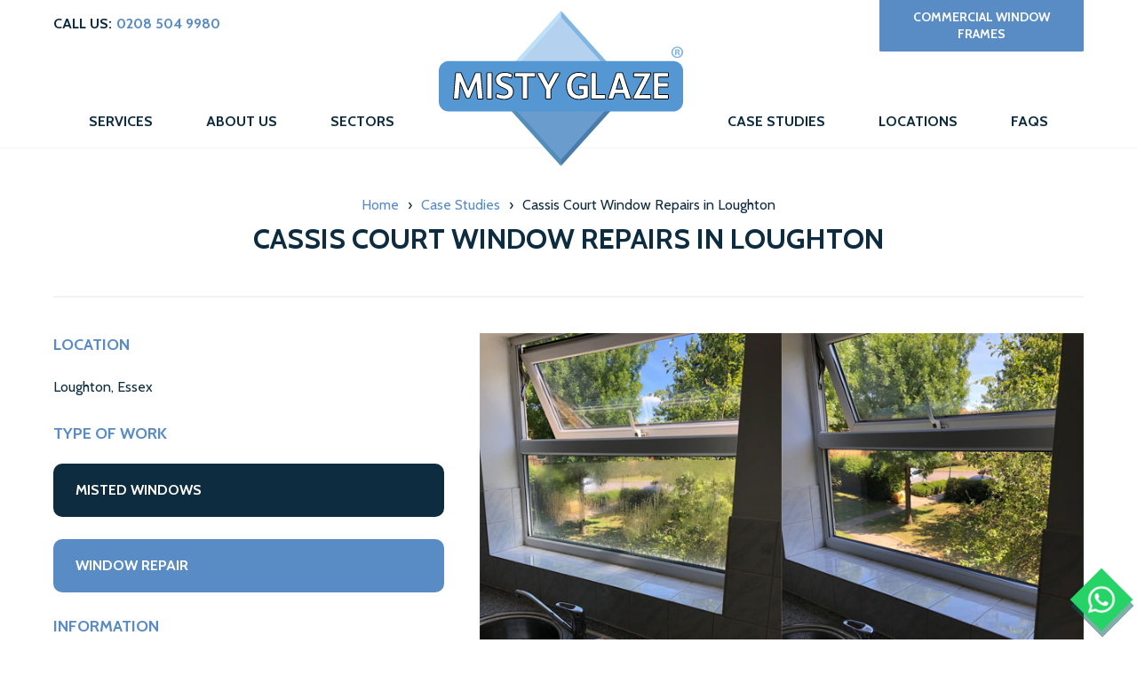

--- FILE ---
content_type: text/html; charset=UTF-8
request_url: https://www.mistyglaze.com/case-studies/cassis-court-glass-window-repair-loughton
body_size: 15500
content:
<!DOCTYPE html><html lang="en-GB"><head> <meta charset="UTF-8"/> <meta name="viewport" content="width=device-width,initial-scale=1,maximum-scale=5"/> <title>Cassis Court | Window Repairs | Loughton | Essex | Misty Glaze</title> <link rel="preconnect" href="https://fonts.googleapis.com"> <link rel="preconnect" href="https://fonts.gstatic.com" crossorigin> <script async src="https://www.googletagmanager.com/gtag/js?id=G-9FJ0QFC05G"></script> <script>
        window.dataLayer = window.dataLayer || [];
        function gtag(){dataLayer.push(arguments);}
        gtag("js", new Date());
        gtag("config", "G-9FJ0QFC05G");
        </script> <link rel="stylesheet" href="https://www.mistyglaze.com/wp-content/themes/mistyglaze/style.min.css?v=1.1170.31"/> <link href="https://fonts.googleapis.com/css2?family=Cabin:ital,wght@0,400;0,700;1,400;1,700&family=Poppins:ital,wght@0,400;0,500;0,700;0,900;1,400;1,500;1,700;1,900&display=swap" rel="stylesheet" media="print" onload="this.media='all';">  <link rel="preload" href="https://www.mistyglaze.com/wp-content/themes/mistyglaze/img/misty-glaze-double-glazing-repair.jpg" as="image"> <link rel="preload" href="https://www.mistyglaze.com/wp-content/themes/mistyglaze/img/misty-glaze-double-glazing-repair.png" as="image"> <link rel="icon" href="https://www.mistyglaze.com/favicon.ico"/> <link rel="shortcut icon" href="https://www.mistyglaze.com/favicon.ico"/> <link rel="apple-touch-icon-precomposed" sizes="72x72" href="https://www.mistyglaze.com/wp-content/themes/mistyglaze/img/apple-touch-icon-72.png"/> <link rel="apple-touch-icon-precomposed" sizes="76x76" href="https://www.mistyglaze.com/wp-content/themes/mistyglaze/img/apple-touch-icon-76.png"/> <link rel="apple-touch-icon-precomposed" sizes="114x114" href="https://www.mistyglaze.com/wp-content/themes/mistyglaze/img/apple-touch-icon-114.png"/> <link rel="apple-touch-icon-precomposed" sizes="120x120" href="https://www.mistyglaze.com/wp-content/themes/mistyglaze/img/apple-touch-icon-120.png"/> <link rel="apple-touch-icon-precomposed" sizes="144x144" href="https://www.mistyglaze.com/wp-content/themes/mistyglaze/img/apple-touch-icon-144.png"/> <link rel="apple-touch-icon-precomposed" sizes="152x152" href="https://www.mistyglaze.com/wp-content/themes/mistyglaze/img/apple-touch-icon-152.png"/> <link rel="apple-touch-icon-precomposed" sizes="180x180" href="https://www.mistyglaze.com/wp-content/themes/mistyglaze/img/apple-touch-icon-180.png"/> <meta name='robots' content='index, follow, max-image-preview:large, max-snippet:-1, max-video-preview:-1'/> <style>img:is([sizes="auto" i], [sizes^="auto," i]) { contain-intrinsic-size: 3000px 1500px }</style>  <meta name="description" content="Misted window repair to apartments in Cassis Court in Loughton, Essex. We are offering 20% discount on all misted window repairs in Cassis Court."/> <link rel="canonical" href="https://www.mistyglaze.com/case-studies/cassis-court-glass-window-repair-loughton"/> <meta property="og:locale" content="en_GB"/> <meta property="og:type" content="article"/> <meta property="og:title" content="Cassis Court | Window Repairs | Loughton | Essex | Misty Glaze"/> <meta property="og:description" content="Misted window repair to apartments in Cassis Court in Loughton, Essex. We are offering 20% discount on all misted window repairs in Cassis Court."/> <meta property="og:url" content="https://www.mistyglaze.com/case-studies/cassis-court-glass-window-repair-loughton"/> <meta property="og:site_name" content="Double Glazing Repair"/> <meta property="article:modified_time" content="2020-05-20T14:05:12+00:00"/> <meta property="og:image" content="https://www.mistyglaze.com/wp-content/uploads/cassis-court-loughton-essex.jpg"/> <meta property="og:image:width" content="360"/> <meta property="og:image:height" content="210"/> <meta property="og:image:type" content="image/jpeg"/> <meta name="twitter:card" content="summary_large_image"/> <meta name="twitter:label1" content="Estimated reading time"/> <meta name="twitter:data1" content="2 minutes"/> <script type="application/ld+json" class="yoast-schema-graph">{"@context":"https://schema.org","@graph":[{"@type":"WebPage","@id":"https://www.mistyglaze.com/case-studies/cassis-court-glass-window-repair-loughton","url":"https://www.mistyglaze.com/case-studies/cassis-court-glass-window-repair-loughton","name":"Cassis Court | Window Repairs | Loughton | Essex | Misty Glaze","isPartOf":{"@id":"https://www.mistyglaze.com/#website"},"primaryImageOfPage":{"@id":"https://www.mistyglaze.com/case-studies/cassis-court-glass-window-repair-loughton#primaryimage"},"image":{"@id":"https://www.mistyglaze.com/case-studies/cassis-court-glass-window-repair-loughton#primaryimage"},"thumbnailUrl":"https://www.mistyglaze.com/wp-content/uploads/cassis-court-loughton-essex.jpg","datePublished":"2019-07-24T12:17:53+00:00","dateModified":"2020-05-20T14:05:12+00:00","description":"Misted window repair to apartments in Cassis Court in Loughton, Essex. We are offering 20% discount on all misted window repairs in Cassis Court.","breadcrumb":{"@id":"https://www.mistyglaze.com/case-studies/cassis-court-glass-window-repair-loughton#breadcrumb"},"inLanguage":"en-GB","potentialAction":[{"@type":"ReadAction","target":["https://www.mistyglaze.com/case-studies/cassis-court-glass-window-repair-loughton"]}]},{"@type":"ImageObject","inLanguage":"en-GB","@id":"https://www.mistyglaze.com/case-studies/cassis-court-glass-window-repair-loughton#primaryimage","url":"https://www.mistyglaze.com/wp-content/uploads/cassis-court-loughton-essex.jpg","contentUrl":"https://www.mistyglaze.com/wp-content/uploads/cassis-court-loughton-essex.jpg","width":360,"height":210,"caption":"Cassis Court - Loughton - Essex"},{"@type":"BreadcrumbList","@id":"https://www.mistyglaze.com/case-studies/cassis-court-glass-window-repair-loughton#breadcrumb","itemListElement":[{"@type":"ListItem","position":1,"name":"Home","item":"https://www.mistyglaze.com/"},{"@type":"ListItem","position":2,"name":"Cassis Court Window Repairs in Loughton"}]},{"@type":"WebSite","@id":"https://www.mistyglaze.com/#website","url":"https://www.mistyglaze.com/","name":"Misty Glaze - Double Glazing Repair","description":"Double Glazing Repair Specialists","publisher":{"@id":"https://www.mistyglaze.com/#organization"},"potentialAction":[{"@type":"SearchAction","target":{"@type":"EntryPoint","urlTemplate":"https://www.mistyglaze.com/?s={search_term_string}"},"query-input":{"@type":"PropertyValueSpecification","valueRequired":true,"valueName":"search_term_string"}}],"inLanguage":"en-GB"},{"@type":"Organization","@id":"https://www.mistyglaze.com/#organization","name":"Misty Glaze","url":"https://www.mistyglaze.com/","logo":{"@type":"ImageObject","inLanguage":"en-GB","@id":"https://www.mistyglaze.com/#/schema/logo/image/","url":"https://www.mistyglaze.com/wp-content/uploads/misty-glaze-schema-image.jpg","contentUrl":"https://www.mistyglaze.com/wp-content/uploads/misty-glaze-schema-image.jpg","width":800,"height":800,"caption":"Misty Glaze"},"image":{"@id":"https://www.mistyglaze.com/#/schema/logo/image/"}}]}</script> <link rel="https://api.w.org/" href="https://www.mistyglaze.com/wp-json/"/><link rel='shortlink' href='https://www.mistyglaze.com/?p=14692'/><link rel="alternate" title="oEmbed (JSON)" type="application/json+oembed" href="https://www.mistyglaze.com/wp-json/oembed/1.0/embed?url=https%3A%2F%2Fwww.mistyglaze.com%2Fcase-studies%2Fcassis-court-glass-window-repair-loughton"/><link rel="alternate" title="oEmbed (XML)" type="text/xml+oembed" href="https://www.mistyglaze.com/wp-json/oembed/1.0/embed?url=https%3A%2F%2Fwww.mistyglaze.com%2Fcase-studies%2Fcassis-court-glass-window-repair-loughton&#038;format=xml"/> <script type="application/ld+json">
	{
		"@context": "https://schema.org",
		"@type": "HomeAndConstructionBusiness",
		"name": "Misty Glaze",
		"image": "https://www.mistyglaze.com/wp-content/uploads/commercial-misty-glaze.jpg",
		"@id": "https://www.mistyglaze.com/",
		"url": "https://www.mistyglaze.com/",
		"description": "Misty Glaze is a glass window replacement and double glazing repair company. Misty Glaze was founded out of a need for high quality, affordable double glazing repair services. We replace the panes and not the window frames, making the repair more affordable as well as retaining quality and reliability.",
		"logo": "https://www.mistyglaze.com/wp-content/uploads/misty-glaze-schema-image.jpg",
		"priceRange": "$",
		"telephone": "0208 504 9980",
		"address": {
			"@type": "PostalAddress",
			"streetAddress": "Station Way",
			"addressLocality": "Buckhurst Hill",
			"postalCode": "IG9 6LN",
			"addressCountry": "GB"
		},
		"geo": {
			"@type": "GeoCoordinates",
			"latitude": 51.6172129,
			"longitude": 0.0428039
		},
		"branchOf": [
			{
				"@type": "HomeAndConstructionBusiness",
				"name": "Misty Glaze - London",
				"address": {
					"@type": "PostalAddress",
					"streetAddress": "Station Way",
					"addressLocality": "Buckhurst Hill",
					"postalCode": "IG9 6LN",
					"addressCountry": "GB"
				},
				"geo": {
					"@type": "GeoCoordinates",
					"latitude": 51.6172129,
					"longitude": 0.0428039
				},
				"telephone": "0208 504 9980",
				"aggregateRating": {
					"@type": "AggregateRating",
					"ratingValue": "5",
					"reviewCount": "72"
				},
				"priceRange": "$"
			},
			{
				"@type": "HomeAndConstructionBusiness",
				"name": "Misty Glaze - Essex",
				"address": {
					"@type": "PostalAddress",
					"streetAddress": "Unit 5 Leys Farm Business Centre, Chelmsford Road",
					"addressLocality": "High Ongar",
					"postalCode": "CM5 9NW",
					"addressCountry": "GB"
				},
				"geo": {
					"@type": "GeoCoordinates",
					"latitude": 51.7113,
					"longitude": 0.2703
				},
				"telephone": "020 8504 9980",
				"aggregateRating": {
					"@type": "AggregateRating",
					"ratingValue": "5",
					"reviewCount": "5"
				},
				"priceRange": "$"
			},
			{
				"@type": "HomeAndConstructionBusiness",
				"name": "Misty Glaze - Harlow",
				"address": {
					"@type": "PostalAddress",
					"streetAddress": "Hastingwood Pk",
					"addressLocality": "Harlow",
					"postalCode": "CM17 9SX",
					"addressCountry": "GB"
				},
				"geo": {
					"@type": "GeoCoordinates",
					"latitude": 51.756593,
					"longitude": 0.15016
				},
				"telephone": "020 8504 9980",
				"aggregateRating": {
					"@type": "AggregateRating",
					"ratingValue": "5",
					"reviewCount": "4"
				},
				"priceRange": "$"
			}
		],
		"areaServed": [
			"Essex", "London", "Herts", "West Midlands",
			"Aveley", "Basildon", "Billericay", "Braintree", "Brentwood", "Brightlingsea", 
			"Buckhurst Hill", "Burnham-on-Crouch", "Canvey Island", "Chadwell St Mary", 
			"Chelmsford", "Chigwell", "Chipping Ongar", "Clacton-on-Sea", "Coggeshall",
			"Colchester", "Danbury", "East Tilbury", "Epping", "Epping Forest", "Frinton-on-Sea", 
			"Grays", "Great Dunmow", "Great Notley", "Great Wakering", "Halstead", 
			"Harlow", "Harwich", "Hullbridge", "Ingatestone", "Kelvedon", "Loughton", 
			"Maldon", "Manningtree", "Rayleigh", "Rochford", "Romford", "Saffron Walden",
			"South Benfleet", "South Ockendon", "South Woodham Ferrers", "Southend-on-Sea", 
			"Stanford-le-Hope", "Stansted Mountfitchet", "Tendring", "Thundersley", 
			"Thurrock", "Tilbury", "Tiptree", "Uttlesford", "Waltham Abbey", "Walton-on-the-Naze", 
			"West Mersea", "Wickford", "Witham", "Wivenhoe", "Writtle",
			"Barking and Dagenham", "Barnet", "Bexley", "Brent", "Bromley", "Camden", 
			"Chingford", "City of London", "City of Westminster", "Enfield", "Greenwich", 
			"Hackney", "Hammersmith and Fulham", "Haringey", "Harrow", "Havering", 
			"Hillingdon", "Hounslow", "Ilford", "Islington", "Kensington and Chelsea", 
			"Kingston", "Lambeth", "Lewisham", "Merton", "Newham", "Redbridge", "Richmond", 
			"Southwark", "Sutton", "Tower Hamlets", "Waltham Forest", "Walthamstow", 
			"Wandsworth", "Woodford Green", "Abbots Langley", "Albury", "Aldbury", 
			"Aldenham", "Ashwell", "Ayot Saint Lawrence", "Baldock", "Barkway", 
			"Bayford", "Berkhamsted", "Bishop's Stortford", "Borehamwood", "Bramfield", 
			"Braughing", "Breachwood Green", "Broxbourne", "Buntingford", "Bushey", 
			"Cheshunt", "Chorleywood", "Codicote", "Cottered", "Datchworth", "Elstree", 
			"Essendon", "Harpenden", "Hatfield", "Hemel Hempstead", "Hertford", "Hitchin", 
			"Hoddesdon", "Hunsdon", "Knebworth", "Letchworth Garden City", "Much Hadham", 
			"Pirton", "Potters Bar", "Radlett", "Redbourn", "Rickmansworth", "Royston", 
			"Saint Ippolyts", "Sawbridgeworth", "St Albans", "Stevenage", "Tring", 
			"Waltham Cross", "Ware", "Watford", "Welwyn Garden City", "Wheathampstead", 
			"Aldridge", "Birmingham", "Bordesley Green", "Castle Bromwich", "Catherine-de-barnes", 
			"Cradley Heath", "Dudley", "Erdington", "French Walls", "Hall Green", "Hayley Green", 
			"Hunnington", "Netherton", "New Oscott", "Oldbury", "Roughley", "Rowley Regis", 
			"Rushall", "Shirley", "Smethwick", "Solihull", "Streetly", "Sutton Coldfield", 
			"Tipton", "Walsall", "Wednesbury", "West Bromwich", "Wishaw", "Wylde Green"
		],
		"aggregateRating": {
			"@type": "AggregateRating",
			"ratingValue": "5",
			"reviewCount": "81"
		},
		"review": [
			{
				"@type": "Review",
				"author": {
					"@type": "Person",
					"name": "Beth Wilkey"
				},
				"datePublished": "2022-10-10",
				"reviewBody": "Brilliant experience with this company. Responsive, friendly and professional. Our new window glazing look incredible, and the team was also able to fix a niggly hinge issue we had. The job was more reasonably priced than we were expecting. It was complete smooth sailing and they made the whole process really easy. Thank you Mark and team!",
				"reviewRating": {
					"@type": "Rating",
					"ratingValue": "5",
					"bestRating": "5"
				}
			},
			{
				"@type": "Review",
				"author": {
					"@type": "Person",
					"name": "Robert Liu"
				},
				"datePublished": "2023-03-22",
				"reviewBody": "Great repair job on my two windows which weren't closing properly. One because of worn hinges and the other because of a faulty lock. Carly was easy to arrange things with and very helpful. Pleasure to do business with!",
				"reviewRating": {
					"@type": "Rating",
					"ratingValue": "5",
					"bestRating": "5"
				}
			},
			{
				"@type": "Review",
				"author": {
					"@type": "Person",
					"name": "Denise Tavernier"
				},
				"datePublished": "2023-06-05",
				"reviewBody": "Sadly one of my large patio doors failed shortly after warranty. I looked via google search and found several companies. I don't usually use a company I haven't had a recommendation from a friend. However, after reading the google reviews I knew Misty Glaze were the ones for me. The initial correspondence was so friendly and helpful, then the site survey to check my measurements and the glass thickness to the speedy turnaround and excellent fitting of the door. What an amazing company, I would highly recommend their service and will surely be using them again.",
				"reviewRating": {
					"@type": "Rating",
					"ratingValue": "5",
					"bestRating": "5"
				}
			},
			{
				"@type": "Review",
				"author": {
					"@type": "Person",
					"name": "Paul Johnson"
				},
				"datePublished": "2019-06-07",
				"reviewBody": "We had several blown and damaged glass units replaced by Misty Glaze. From the off Mark was helpful, courteous and professional. The units were ready within a week or so and fitted a few days later. The fitters were equally professional and I couldn't believe how quickly the work was completed. Cost was extremely reasonable and the quality of workmanship great. Would not hesitate to recommend.",
				"reviewRating": {
					"@type": "Rating",
					"ratingValue": "5",
					"bestRating": "5"
				}
			},
			{
				"@type": "Review",
				"author": {
					"@type": "Person",
					"name": "Steven Williams"
				},
				"datePublished": "2018-11-24",
				"reviewBody": "These guys replaced some failed double glazing units for us. Others had suggested the job would make a mess of the rest of the door and we'd have to repaint. Not with Mark! Turned up to quote on time, turned up to do the job on time, did a great job, no mess, no fuss, finished to a great standard. Windows are back to new. Wouldn't hesitate to recommend them. Thanks Mark.",
				"reviewRating": {
					"@type": "Rating",
					"ratingValue": "5",
					"bestRating": "5"
				}
			}
		],
		"makesOffer": [
			{
				"@type": "Offer",
				"itemOffered": {
					"@type": "Service",
					"name": "Misted Windows",
					"description": "Full glass window replacement service on all double glazed windows and doors. Providing window replacement on misted and foggy windows with trapped condensation between the panes. Only glass window pane replacement can fix this problem.",
					"url": "https://www.mistyglaze.com/services/misted-windows",
					"logo": "https://www.mistyglaze.com/wp-content/uploads/misty-windows-service.png",
					"image": "https://www.mistyglaze.com/wp-content/uploads/window-condensation-removal-london-essex-misty-glaze.jpg"
				}
			},
			{
				"@type": "Offer",
				"itemOffered": {
					"@type": "Service",
					"name": "Double Glazed Glass Replacement",
					"description": "Misty Glaze provide broken double glazed glass replacement services at very short notice or at a scheduled time of your convenience.",
					"url": "https://www.mistyglaze.com/services/double-glazed-glass-replacement",
					"logo": "https://www.mistyglaze.com/wp-content/uploads/glass-repair-service.png",
					"image": "https://www.mistyglaze.com/wp-content/uploads/broken-glass-window.jpg"
				}
			},
			{
				"@type": "Offer",
				"itemOffered": {
					"@type": "Service",
					"name": "Energy Efficient Windows",
					"description": "Misty Glaze provide A-rated window upgrades to your glass window panes. Energy efficient window upgrades will help reduce heat loss and noise pollution.",
					"url": "https://www.mistyglaze.com/services/energy-efficient-windows",
					"logo": "https://www.mistyglaze.com/wp-content/uploads/energy-efficient-windows-misty-glaze.png",
					"image": "https://www.mistyglaze.com/wp-content/uploads/energy-efficient-window-upgrade.jpg"
				}
			},
			{
				"@type": "Offer",
				"itemOffered": {
					"@type": "Service",
					"name": "Commercial Window Repair",
					"description": "Misty Glaze is a commercial window installer. Providing repair to large commercial windows and large commercial office buildings that require multiple panes of glass.",
					"url": "https://www.mistyglaze.com/services/commercial-window-repair",
					"logo": "https://www.mistyglaze.com/wp-content/uploads/commercial-window-repair-service.png",
					"image": "https://www.mistyglaze.com/wp-content/uploads/window-contractors.jpg"
				}
			}
		],
		"sameAs": [
			"https://www.facebook.com/Misty.Glaze.Windows",
			"https://www.instagram.com/misty_glaze/",
			"https://www.linkedin.com/company/misty-glaze/about/",
			"https://x.com/mistyglazing",
			"https://www.youtube.com/@mistyglaze/featured"
		]
	}
    </script></head><body class="wp-singular case-studies-template-default single single-case-studies postid-14692 wp-theme-mistyglaze"><div id="wrapper"> <header id="header" role="banner" class="n1"> <div class="header"> <a id="no" href="tel:02085049980" title="Call us: 0208 504 9980">0208 504 9980</a> <div id="mb" class="m1"><span></span></div> <div class="ctr"> <div class="tele"> <span>Call us:</span><a href="tel:02085049980" title="Call us: 0208 504 9980">0208 504 9980</a> </div> <ul class="social social_hd"> <li><a class="email_address" href="mailto:info@mistyglaze.com" title="info@mistyglaze.com">Double Glazing Repair Email Address</a></li> <li><a class="twitter" rel="noopener" href="https://twitter.com/mistyglazing" title="Double Glazing Repair Twitter" target="_blank">Double Glazing Repair Twitter</a></li> <li><a class="facebook" rel="noopener" href="https://www.facebook.com/Misty.Glaze.Windows" title="Double Glazing Repair Facebook" target="_blank">Double Glazing Repair Facebook</a></li> <li><a class="instagram" rel="noopener" href="https://www.instagram.com/misty_glaze/" title="Double Glazing Repair - Instagram" target="_blank">Double Glazing Repair - InstagramMisty Glaze - </a></li> </ul> <div class="mgc"> <a href="https://commercial-windows.co.uk/" target="_blank" title="Needing commercial window and doors?">Commercial Window Frames</a> </div> <div class="nv"> <nav id="nav" role="navigation"> <ul id="navigation" class="nav"><li id="menu-item-16935" class="menu-item menu-item-type-custom menu-item-object-custom menu-item-has-children menu-item-16935"><a href="https://www.mistyglaze.com/service/windows" title="See what services we offer">Services</a><ul class="sub-menu"> <li id="menu-item-16997" class="menu-item menu-item-type-taxonomy menu-item-object-services_taxonomy menu-item-16997"><a href="https://www.mistyglaze.com/service/windows" title="Replace damaged or broken window glass">Window Replacement Glass Services</a></li> <li id="menu-item-16998" class="menu-item menu-item-type-taxonomy menu-item-object-services_taxonomy menu-item-16998"><a href="https://www.mistyglaze.com/service/secondary-glazing" title="Secondary glazing solutions">Secondary Glazing Services</a></li> <li id="menu-item-14918" class="menu-item menu-item-type-taxonomy menu-item-object-services_taxonomy menu-item-14918"><a href="https://www.mistyglaze.com/service/hinges" title="Lock &#038; hinge repair solutions">Locks &#038; Hinges</a></li></ul></li><li id="menu-item-34" class="menu-item menu-item-type-post_type menu-item-object-page menu-item-has-children menu-item-34"><a href="https://www.mistyglaze.com/about-us" title="Who we are">About Us</a><ul class="sub-menu"> <li id="menu-item-16687" class="menu-item menu-item-type-taxonomy menu-item-object-category menu-item-16687"><a href="https://www.mistyglaze.com/blogs/articles" title="Read our latest blog posts">Misty Glaze Blog</a></li> <li id="menu-item-144" class="menu-item menu-item-type-post_type menu-item-object-page menu-item-144"><a href="https://www.mistyglaze.com/testimonials" title="Client feedback">Testimonials</a></li> <li id="menu-item-13816" class="menu-item menu-item-type-post_type menu-item-object-page menu-item-13816"><a href="https://www.mistyglaze.com/gallery" title="See our work">Gallery</a></li> <li id="menu-item-14543" class="menu-item menu-item-type-post_type menu-item-object-page menu-item-14543"><a href="https://www.mistyglaze.com/contact-us" title="Get in touch with us">Contact Us</a></li></ul></li><li id="menu-item-35" class="menu-item menu-item-type-post_type menu-item-object-page menu-item-has-children menu-item-35"><a href="https://www.mistyglaze.com/sectors" title="See our sector coverage">Sectors</a><ul class="sub-menu"> <li id="menu-item-117" class="menu-item menu-item-type-post_type menu-item-object-sectors menu-item-117"><a href="https://www.mistyglaze.com/sectors/domestic-windows" title="Residential service options">Domestic</a></li> <li id="menu-item-118" class="menu-item menu-item-type-post_type menu-item-object-sectors menu-item-118"><a href="https://www.mistyglaze.com/sectors/commercial-windows" title="Business and commercial services">Commercial Window Repair</a></li> <li id="menu-item-14623" class="menu-item menu-item-type-post_type menu-item-object-sectors menu-item-14623"><a href="https://www.mistyglaze.com/sectors/airport-windows" title="Specialist services for airports">Airport Window Replacements</a></li> <li id="menu-item-116" class="menu-item menu-item-type-post_type menu-item-object-sectors menu-item-116"><a href="https://www.mistyglaze.com/sectors/letting-residential-windows" title="Services for homes and landlords">Letting Agents &#038; Landlords Window Repair</a></li> <li id="menu-item-14622" class="menu-item menu-item-type-post_type menu-item-object-sectors menu-item-14622"><a href="https://www.mistyglaze.com/sectors/councils-windows" title="Repairs for council house windows">Councils</a></li> <li id="menu-item-14687" class="more menu-item menu-item-type-custom menu-item-object-custom menu-item-14687"><a href="https://www.mistyglaze.com/sectors" title="See all sectors we cover">More Sectors&#8230;</a></li></ul></li><li id="menu-item-39" class="logo menu-item menu-item-type-custom menu-item-object-custom menu-item-home menu-item-39"><a href="//www.mistyglaze.com" title="Home Page &#8211; Double Glazing Repair &#8211; Misty Glaze">Double Glazing Repair &#8211; Misty Glaze</a></li><li id="menu-item-143" class="menu-item menu-item-type-post_type menu-item-object-page menu-item-143"><a href="https://www.mistyglaze.com/case-studies" title="See our recent projects">Case Studies</a></li><li id="menu-item-14689" class="menu-item menu-item-type-post_type menu-item-object-page menu-item-has-children menu-item-14689"><a href="https://www.mistyglaze.com/locations" title="Areas we cover">Locations</a><ul class="sub-menu"> <li id="menu-item-121" class="menu-item menu-item-type-post_type menu-item-object-locations menu-item-121"><a href="https://www.mistyglaze.com/locations/essex" title="View our work in Essex">Essex</a></li> <li id="menu-item-124" class="menu-item menu-item-type-post_type menu-item-object-locations menu-item-124"><a href="https://www.mistyglaze.com/locations/london" title="View our work in London">London</a></li> <li id="menu-item-14200" class="menu-item menu-item-type-post_type menu-item-object-locations menu-item-14200"><a href="https://www.mistyglaze.com/locations/greater-london" title="View our work in Greater London">Greater London</a></li> <li id="menu-item-122" class="menu-item menu-item-type-post_type menu-item-object-locations menu-item-122"><a href="https://www.mistyglaze.com/locations/herts" title="View our work in Herts">Herts</a></li> <li id="menu-item-16991" class="menu-item menu-item-type-post_type menu-item-object-locations menu-item-16991"><a href="https://www.mistyglaze.com/locations/cambridge" title="View our work in Cambridge">Cambridge</a></li> <li id="menu-item-16666" class="menu-item menu-item-type-post_type menu-item-object-locations menu-item-16666"><a href="https://www.mistyglaze.com/locations/birmingham" title="View our work in Birmingham">Birmingham</a></li> <li id="menu-item-14688" class="more menu-item menu-item-type-custom menu-item-object-custom menu-item-14688"><a href="https://www.mistyglaze.com/locations" title="See all locations we serve">More Locations&#8230;</a></li></ul></li><li id="menu-item-142" class="menu-item menu-item-type-post_type menu-item-object-page menu-item-142"><a href="https://www.mistyglaze.com/faqs" title="Common questions answered">FAQs</a></li></ul> </nav> </div> </div> </div> </header> <div id="content"> <div class="breadcrumbs centre_txt"> <div class="ctr"> <nav class="breadcrumb" itemscope itemtype="https://schema.org/BreadcrumbList"><span itemprop="itemListElement" itemscope itemtype="https://schema.org/ListItem"><a href="https://www.mistyglaze.com" itemprop="item"><span itemprop="name">Home</span></a><meta itemprop="position" content="1"/></span><span class="sep">&rsaquo;</span><span itemprop="itemListElement" itemscope itemtype="https://schema.org/ListItem"><a href="https://www.mistyglaze.com/case-studies" itemprop="item"><span itemprop="name">Case Studies</span></a><meta itemprop="position" content="2"/></span><span class="sep">&rsaquo;</span><span itemprop="itemListElement" itemscope itemtype="https://schema.org/ListItem"><span itemprop="name">Cassis Court Window Repairs in Loughton</span><meta itemprop="position" content="3"/></span></nav> </div> </div> <div class="heading centre_txt"> <div class="ctr"> <h1>Cassis Court Window Repairs in Loughton</h1> </div> </div> <div class="ctr"> <div class="main main_case" role="main"> <section class="post_content case_content"> <h2>Location</h2><p>Loughton, Essex</p><h2>Type of Work</h2><p><a href="//www.mistyglaze.com/services/misted-windows" class="links_sc b1" title="Misted windows" target="_self">Misted windows</a></p><p><a href="//www.mistyglaze.com/services/emergency-window-door-repair" class="links_sc b2" title="Window repair" target="_self">Window repair</a></p><h2>Information</h2><p>Cassis Court in Loughton is a very popular estate where Misty Glaze carry out misted window repairs.</p><p>The flats nestled next to Debden Station on the outer borders of Chigwell and Loughton in Essex. Last had a refurbishment of new uPVC windows over 20 years ago. Are now starting to show some signs of wear and tear. The double glazed glass units have lost their seal showing water and condensation between the 2 panes of glass.</p><p>One of our latest projects at Cassis Court in Loughton was to replace 5 misty glass panels, in various rooms within the rented property.</p><h3>Our low cost window refurbishment is a perfect solution to combating failed double glazed sealed units.</h3><p>Cassis Court has the <strong>number one double glazing repair company</strong> to rely upon. Misty Glaze only ever replace the glass panes and never the frames.</p><p>This project took our installation team 1 hour to complete the 5 glass units. We simply cut the old ones out, release the beads and safely installed the new double glazed units into the frame. Complete with new double sided security tape seals.</p><ul><li>Simple</li><li>Clean</li><li>Affordable</li><li>Hassle Free</li></ul><p>We have restored the windows back to the way they looked 20 years ago, when the frames were brand new!</p><p>We are now offering all remaining apartments and flats in <strong>Cassis Court a 20% discount</strong> on all future glass unit replacements! We know rough sizes, history and glass specifications of these windows. Use our free <a href="https://www.mistyglaze.com/free-quotation">quotation form</a> or <a href="mailto:info@mistyglaze.com">email us</a> with a photo today! Let us know what floor level your flat is on and we will send a discounted estimate very quickly.</p><p>Our system has all double glazed glass sizes and prices already stored. Defaulted with the <strong>20% discount</strong>, so receiving an estimate from us will be very quick, accurate and hassle free.</p><p><strong>Cassis Court seeing clearer once again with Misty Glaze!</strong></p><p>See the latest feedback from our happy client Stuart from Cassis Court:</p><p><em>“Hi Mark, I have to say what a great job Will and Terry did this morning. Very nice guys too. Can&#8217;t fault their service and yours. I will definitely recommend and use you again if needed. Invoice has been paid. Pleasure doing business with you. Stuart”</em></p><p>Crystal clear views ready for the next tenant to move into this popular Loughton based development accessible from Debden Station.</p><p><a href="//www.mistyglaze.com/free-quotation" class="button" title="Get your free quotation" target="_self">Get your free quotation</a></p> </section> <div class="case_img"> <p><img fetchpriority="high" decoding="async" class="alignnone size-full wp-image-14696" src="/wp-content/uploads/cassis-court-misted-window-repair-loughton.jpg" alt="Cassis Court in Loughton - Misted Window Repair - Misty Glaze" width="760" height="443" srcset="https://www.mistyglaze.com/wp-content/uploads/cassis-court-misted-window-repair-loughton.jpg 760w, https://www.mistyglaze.com/wp-content/uploads/cassis-court-misted-window-repair-loughton-360x210.jpg 360w" sizes="(max-width: 760px) 100vw, 760px"/></p><p><img decoding="async" class="alignnone size-full wp-image-14695" src="/wp-content/uploads/cassis-court-glass-unit-replacement-loughton.jpg" alt="Cassis Court in Loughton - Glass Unit Replacement - Misty Glaze" width="760" height="443" srcset="https://www.mistyglaze.com/wp-content/uploads/cassis-court-glass-unit-replacement-loughton.jpg 760w, https://www.mistyglaze.com/wp-content/uploads/cassis-court-glass-unit-replacement-loughton-360x210.jpg 360w" sizes="(max-width: 760px) 100vw, 760px"/></p> </div> </div> <div class="t1"> <a id="t1" href="#top">Back to top</a> </div> </div> </div> <footer id="footer" role="contentinfo"> <div class="info_foot"> <div class="ctr"> <a href="https://www.mistyglaze.com/free-quotation" title="FREE Quotation - Double Glazing Repair - Misty Glaze">Get a FREE quotation</a> or call our friendly team on <a href="tel:02085049980" title="Call us: 0208 504 9980">0208 504 9980</a> </div> </div> <div class="ctr"> <div class="ft_0"> <a id="logo_foot" href="https://www.mistyglaze.com/" title="Home Page - Double Glazing Repair - Misty Glaze">Double Glazing Repair - Home Page</a> <ul class="social social_ft"> <li><a class="email_address" href="mailto:info@mistyglaze.com" title="info@mistyglaze.com">Double Glazing Repair - Email AddressMisty Glaze - </a></li> <li><a class="twitter" rel="noopener" href="https://twitter.com/mistyglazing" title="Double Glazing Repair - Twitter" target="_blank">Double Glazing Repair - TwitterMisty Glaze - </a></li> <li><a class="facebook" rel="noopener" href="https://www.facebook.com/Misty.Glaze.Windows" title="Double Glazing Repair - Facebook" target="_blank">Double Glazing Repair - FacebookMisty Glaze - </a></li> <li><a class="instagram" rel="noopener" href="https://www.instagram.com/misty_glaze/" title="Double Glazing Repair - Instagram" target="_blank">Double Glazing Repair - InstagramMisty Glaze - </a></li> <li><a class="linkedin" rel="noopener" href="https://www.linkedin.com/company/11662819/" title="Double Glazing Repair - LinkedIn" target="_blank">Double Glazing Repair - LinkedInMisty Glaze - </a></li> <li><a class="youtube" rel="noopener" href="https://www.youtube.com/@mistyglaze/featured" title="Double Glazing Repair - Youtube" target="_blank">Double Glazing Repair - YoutubeMisty Glaze - </a></li> </ul> </div>  <div id="line"> <div class="ft"> <ul class="acc"> <li> <a href="https://www.mistyglaze.com/wp-content/uploads/misty-glaze-fensa-certificate.pdf" title="MISTY GLAZE - FENSA" target="_blank"> <svg xmlns="http://www.w3.org/2000/svg" viewBox="0 0 150 80" width="150px" height="80px"> <title>FENSA - MISTY GLAZE</title> <desc>FENSA Certified Double Glazing Repair Company - Misty Glaze</desc> <rect x="1.2" y="1.24" width="147.5" height="49.7" fill="#fff"/><rect x="1.49" y="53.19" width="147.03" height="25.32" fill="#69224f"/><path d="M150,80H0V51.7H150ZM3,77H147V54.68H3Z" fill="#69224f"/><polygon points="27.5 17.38 15.93 17.38 15.93 23.27 27.5 23.27 27.5 28.11 15.93 28.11 15.93 38.96 9.37 38.96 9.37 12.54 27.5 12.54 27.5 17.38"/><polygon points="52.89 38.96 33.48 38.96 33.48 12.54 52.62 12.54 52.62 17.38 40.04 17.38 40.04 22.92 52.04 22.92 52.04 27.76 40.04 27.76 40.04 34.12 52.89 34.12 52.89 38.96"/><polygon points="85.31 38.96 79.79 38.96 65.24 22.03 65.24 38.96 58.68 38.96 58.68 12.54 64.7 12.54 78.75 28.69 78.75 12.54 85.31 12.54 85.31 38.96"/><path d="M109.47,19.39c-3.82-1.7-6.1-2.36-8.34-2.36s-3.86.85-3.86,2.17c0,4,13.39,2.87,13.39,12.09,0,5.07-4.24,8-10.11,8a17.77,17.77,0,0,1-9.49-2.56V31.06c3.78,2.51,6.1,3.41,9,3.41,2.51,0,3.86-.9,3.86-2.44,0-4.34-13.39-2.76-13.39-12.25,0-4.57,3.94-7.59,10-7.59a21.52,21.52,0,0,1,8.92,2.05Z"/><path d="M142.25,39h-7.06L133,33.73H121.26l-2,5.23h-7L123,12.54h7.6Zm-15.4-20.11L123,29.12h8.11Z"/><path d="M150,52.19H0V0H150ZM3,49.2H147V3H3Z"/><path d="M46.23,62.81,45.62,65h-2l2.61-8.6h2.54L51.44,65h-2.1l-.66-2.21Zm2.17-1.45-.53-1.82c-.16-.51-.31-1.15-.43-1.66h0c-.13.51-.25,1.16-.39,1.66l-.51,1.82Z" fill="#fff"/><path d="M52.57,56.54a15.83,15.83,0,0,1,2.61-.18,4.09,4.09,0,0,1,2.62.69,2.48,2.48,0,0,1,.92,2,2.69,2.69,0,0,1-.79,2,4,4,0,0,1-2.78.9,3.11,3.11,0,0,1-.66,0V65H52.57Zm1.92,3.9a2.7,2.7,0,0,0,.64.05c1,0,1.67-.52,1.67-1.39s-.55-1.26-1.53-1.26a3.33,3.33,0,0,0-.78.06Z" fill="#fff"/><path d="M60,56.54a15.83,15.83,0,0,1,2.61-.18,4.09,4.09,0,0,1,2.62.69,2.48,2.48,0,0,1,.92,2,2.69,2.69,0,0,1-.79,2,4,4,0,0,1-2.78.9,3.11,3.11,0,0,1-.66,0V65H60Zm1.92,3.9a2.7,2.7,0,0,0,.64.05c1,0,1.67-.52,1.67-1.39s-.55-1.26-1.53-1.26a3.33,3.33,0,0,0-.78.06Z" fill="#fff"/><path d="M67.33,56.54a17.06,17.06,0,0,1,2.58-.18,4.32,4.32,0,0,1,2.77.68,2.17,2.17,0,0,1,.8,1.81A2.28,2.28,0,0,1,72,61v0a2.16,2.16,0,0,1,1.14,1.59A24.74,24.74,0,0,0,73.8,65h-2a12,12,0,0,1-.58-2c-.24-1.09-.61-1.37-1.41-1.38h-.57V65H67.33Zm1.92,3.7H70c1,0,1.54-.49,1.54-1.24s-.54-1.19-1.43-1.19a3.54,3.54,0,0,0-.87.07Z" fill="#fff"/><path d="M82.65,60.63c0,2.83-1.69,4.53-4.21,4.53s-4-1.93-4-4.39,1.65-4.5,4.16-4.5,4.07,2,4.07,4.36m-6.19.1c0,1.7.79,2.89,2.09,2.89s2-1.25,2-2.92-.72-2.89-2-2.89-2.09,1.25-2.09,2.92" fill="#fff"/><path d="M85.85,65l-2.74-8.6h2.12l1,3.64c.29,1,.56,2,.76,3.07h0c.22-1,.48-2.05.77-3l1.1-3.68H91L88.11,65Z" fill="#fff"/><polygon points="97 61.39 93.85 61.39 93.85 63.43 97.37 63.43 97.37 65.02 91.92 65.02 91.92 56.42 97.19 56.42 97.19 58.02 93.85 58.02 93.85 59.8 97 59.8 97 61.39" fill="#fff"/><path d="M98.69,56.55a17.68,17.68,0,0,1,2.61-.19,5.59,5.59,0,0,1,3.52.92,3.8,3.8,0,0,1,1.44,3.24A4.38,4.38,0,0,1,104.85,64a6.16,6.16,0,0,1-4,1.11,15.52,15.52,0,0,1-2.2-.13Zm1.93,7a3.55,3.55,0,0,0,.68,0,2.67,2.67,0,0,0,2.92-3,2.48,2.48,0,0,0-2.72-2.73,4,4,0,0,0-.88.08Z" fill="#fff"/><path d="M18.23,74.59l-1.39-5.91h1.42l.45,2.43c.13.71.25,1.47.34,2.06h0c.1-.63.24-1.35.39-2.08L20,68.68h1.42l.47,2.49c.13.69.23,1.32.32,2h0c.09-.66.22-1.35.34-2.06L23,68.68h1.36l-1.52,5.91H21.39L20.89,72c-.11-.59-.21-1.15-.28-1.82h0c-.1.67-.2,1.23-.34,1.82l-.56,2.55Z" fill="#fff"/><rect x="25.13" y="68.68" width="1.33" height="5.91" fill="#fff"/><path d="M27.7,74.59V68.68h1.56l1.22,2.16a18.81,18.81,0,0,1,1,2h0a24,24,0,0,1-.11-2.47V68.68h1.22v5.91H31.18l-1.26-2.28a20.22,20.22,0,0,1-1-2.09h0c.05.79.06,1.62.06,2.59v1.78Z" fill="#fff"/><path d="M33.81,68.76a13,13,0,0,1,1.79-.13,3.81,3.81,0,0,1,2.42.63,2.61,2.61,0,0,1,1,2.23,3.05,3.05,0,0,1-1,2.4,4.27,4.27,0,0,1-2.72.76,12.25,12.25,0,0,1-1.52-.09Zm1.33,4.82a3.32,3.32,0,0,0,.46,0,1.83,1.83,0,0,0,2-2.07,1.7,1.7,0,0,0-1.87-1.87,3.5,3.5,0,0,0-.6,0Z" fill="#fff"/><path d="M45.37,71.57a2.8,2.8,0,0,1-2.89,3.11,2.75,2.75,0,0,1-2.77-3,2.87,2.87,0,0,1,2.86-3.1,2.76,2.76,0,0,1,2.8,3m-4.25.07c0,1.17.54,2,1.43,2s1.41-.86,1.41-2-.5-2-1.41-2-1.43.86-1.43,2" fill="#fff"/><path d="M47.22,74.59l-1.4-5.91h1.43l.44,2.43c.13.71.26,1.47.35,2.06h0c.1-.63.24-1.35.38-2.08l.5-2.41h1.42l.47,2.49c.13.69.22,1.32.31,2h0c.09-.66.22-1.35.34-2.06L52,68.68h1.35l-1.52,5.91H50.37L49.88,72a18.35,18.35,0,0,1-.28-1.82h0c-.11.67-.2,1.23-.34,1.82l-.56,2.55Z" fill="#fff"/><path d="M60.23,74.59l-.38-.42a2.65,2.65,0,0,1-1.62.51c-1.42,0-2-.84-2-1.67a1.9,1.9,0,0,1,1.12-1.7v0a1.85,1.85,0,0,1-.46-1.15,1.64,1.64,0,0,1,1.79-1.56A1.44,1.44,0,0,1,60.22,70a1.71,1.71,0,0,1-1.17,1.51v0c.34.38.69.81,1,1.11a3.9,3.9,0,0,0,.5-1.44h1.19a4.43,4.43,0,0,1-1,2.24c.33.39.67.77,1,1.17Zm-1-1.17c-.36-.36-.84-.91-1.33-1.46a1,1,0,0,0-.46.83.92.92,0,0,0,1,.93,1.16,1.16,0,0,0,.8-.3m-.66-4A.55.55,0,0,0,58,70a1.2,1.2,0,0,0,.41.85c.43-.29.64-.53.64-.87a.54.54,0,0,0-.51-.59Z" fill="#fff"/><path d="M64.87,68.76a13,13,0,0,1,1.79-.13,3.83,3.83,0,0,1,2.42.63,2.64,2.64,0,0,1,1,2.23,3.05,3.05,0,0,1-1,2.4,4.31,4.31,0,0,1-2.73.76,11.92,11.92,0,0,1-1.51-.09Zm1.33,4.82a3.17,3.17,0,0,0,.46,0,1.83,1.83,0,0,0,2-2.07,1.71,1.71,0,0,0-1.87-1.87,3.3,3.3,0,0,0-.6,0Z" fill="#fff"/><path d="M76.43,71.57a2.8,2.8,0,0,1-2.89,3.11,2.75,2.75,0,0,1-2.77-3,2.86,2.86,0,0,1,2.86-3.1,2.76,2.76,0,0,1,2.8,3m-4.26.07c0,1.17.54,2,1.43,2s1.42-.86,1.42-2-.5-2-1.42-2-1.43.86-1.43,2" fill="#fff"/><path d="M82.77,71.57a2.8,2.8,0,0,1-2.89,3.11,2.75,2.75,0,0,1-2.76-3A2.86,2.86,0,0,1,80,68.57a2.75,2.75,0,0,1,2.79,3m-4.25.07c0,1.17.54,2,1.43,2s1.42-.86,1.42-2-.5-2-1.42-2-1.43.86-1.43,2" fill="#fff"/><path d="M83.74,68.76a11.28,11.28,0,0,1,1.77-.13,3,3,0,0,1,1.9.47A1.49,1.49,0,0,1,88,70.34a1.56,1.56,0,0,1-1,1.45v0a1.47,1.47,0,0,1,.79,1.09c.18.68.36,1.45.47,1.68H86.82a7.38,7.38,0,0,1-.4-1.38c-.17-.75-.42-.94-1-.95h-.4v2.33H83.74Zm1.31,2.54h.53c.66,0,1.06-.33,1.06-.85s-.37-.82-1-.82a2.38,2.38,0,0,0-.61.05Z" fill="#fff"/><rect x="91.39" y="68.68" width="1.33" height="5.91" fill="#fff"/><path d="M94,74.59V68.68h1.56l1.22,2.16a18.81,18.81,0,0,1,1,2h0a24,24,0,0,1-.11-2.47V68.68h1.23v5.91h-1.4l-1.26-2.28a20.22,20.22,0,0,1-1-2.09h0c0,.79.06,1.62.06,2.59v1.78Z" fill="#fff"/><path d="M100.11,73.21a3.42,3.42,0,0,0,1.48.37c.61,0,.93-.26.93-.64s-.28-.58-1-.83c-1-.35-1.62-.89-1.62-1.75,0-1,.85-1.77,2.23-1.77a3.38,3.38,0,0,1,1.5.3l-.3,1.07a2.62,2.62,0,0,0-1.22-.28c-.58,0-.86.27-.86.57s.33.54,1.1.83c1,.38,1.51.93,1.51,1.76,0,1-.75,1.83-2.36,1.83a3.91,3.91,0,0,1-1.67-.36Z" fill="#fff"/><polygon points="106.02 69.8 104.42 69.8 104.42 68.68 108.95 68.68 108.95 69.8 107.34 69.8 107.34 74.59 106.02 74.59 106.02 69.8" fill="#fff"/><path d="M110.49,73.07l-.42,1.52H108.7l1.79-5.91h1.74l1.84,5.91h-1.44l-.46-1.52Zm1.49-1-.37-1.25c-.1-.35-.21-.79-.29-1.14h0c-.09.35-.18.79-.27,1.14l-.35,1.25Z" fill="#fff"/><polygon points="114.94 68.68 116.27 68.68 116.27 73.46 118.61 73.46 118.61 74.59 114.94 74.59 114.94 68.68" fill="#fff"/><polygon points="119.49 68.68 120.82 68.68 120.82 73.46 123.16 73.46 123.16 74.59 119.49 74.59 119.49 68.68" fill="#fff"/><polygon points="127.53 72.09 125.37 72.09 125.37 73.49 127.79 73.49 127.79 74.59 124.04 74.59 124.04 68.68 127.67 68.68 127.67 69.77 125.37 69.77 125.37 71 127.53 71 127.53 72.09" fill="#fff"/><path d="M128.78,68.76a11.53,11.53,0,0,1,1.78-.13,3,3,0,0,1,1.9.47,1.49,1.49,0,0,1,.55,1.24,1.56,1.56,0,0,1-1,1.45v0a1.47,1.47,0,0,1,.79,1.09,15.4,15.4,0,0,0,.47,1.68h-1.36a8,8,0,0,1-.41-1.38c-.16-.75-.42-.94-1-.95h-.39v2.33h-1.32Zm1.32,2.54h.53c.66,0,1.05-.33,1.05-.85s-.36-.82-1-.82a2.34,2.34,0,0,0-.6.05Z" fill="#fff"/></svg> </a> </li> </ul> <ul id="foo" class="foot"><li id="menu-item-17000" class="menu-item menu-item-type-taxonomy menu-item-object-services_taxonomy menu-item-17000"><a href="https://www.mistyglaze.com/service/windows">Replacement Glass</a></li><li id="menu-item-17001" class="menu-item menu-item-type-taxonomy menu-item-object-services_taxonomy menu-item-17001"><a href="https://www.mistyglaze.com/service/secondary-glazing">Secondary Glazing</a></li><li id="menu-item-16955" class="menu-item menu-item-type-taxonomy menu-item-object-services_taxonomy menu-item-16955"><a href="https://www.mistyglaze.com/service/hinges">Locks &#038; Hinges</a></li><li id="menu-item-46" class="menu-item menu-item-type-post_type menu-item-object-page menu-item-46"><a href="https://www.mistyglaze.com/contact-us">Contact Us</a></li></ul> <ul id="links" class="links"><li id="menu-item-53" class="menu-item menu-item-type-post_type menu-item-object-page menu-item-53"><a href="https://www.mistyglaze.com/privacy-policy">Privacy Policy</a></li><li id="menu-item-52" class="menu-item menu-item-type-post_type menu-item-object-page menu-item-52"><a href="https://www.mistyglaze.com/cookies-policy">Cookies Policy</a></li><li id="menu-item-15286" class="menu-item menu-item-type-post_type menu-item-object-page menu-item-15286"><a href="https://www.mistyglaze.com/terms-conditions">Terms &#038; Conditions</a></li><li id="menu-item-17062" class="menu-item menu-item-type-post_type menu-item-object-page menu-item-17062"><a href="https://www.mistyglaze.com/accreditations">Accreditations</a></li><li id="menu-item-15116" class="menu-item menu-item-type-post_type menu-item-object-page menu-item-15116"><a href="https://www.mistyglaze.com/window-hinge-laws">Window Hinge Laws</a></li><li id="menu-item-15117" class="menu-item menu-item-type-post_type menu-item-object-page menu-item-15117"><a href="https://www.mistyglaze.com/faqs">FAQs</a></li><li id="menu-item-140" class="menu-item menu-item-type-post_type menu-item-object-page menu-item-140"><a href="https://www.mistyglaze.com/sitemap">Sitemap</a></li></ul> <ul class="links"> <li><a href="https://www.mistyglaze.com/misty-glaze-commercial-window-frame-replacement-terms-conditions" title="Misty Glaze Commercial Window Frame Replacement Terms &amp; Conditions">Misty Glaze Commercial Window Frame Replacement Terms &amp; Conditions</a></li> </ul> </div> </div> <div class="ft_lt"> <span class="copy">&copy; 2026 Misty Glaze | Misty Glaze is a trading name for <a href="https://www.mjglazingrepairs.com/" target="_blank"> MJ Glazing Repairs LTD</a> </span> <address class="address"> Misty Glaze <br/>Unit 5 Leys Farm Business Centre, <br/>Chelmsford Road High <br/>Ongar, <br/>Essex <br/>CM5 9NW </address> <span class="copy">Service address: Station Way Buckhurst Hill Essex IG9 6LN </span> </div> <div class="ft_rt"> <span class="copy">Company No: 07489425. VAT No: 298326362. </span> <span class="copy">Misty Glaze is fully insured. </span> <span class="copy">Created by <a href="https://www.handsdigital.co.uk/" target="_blank">Hands Digital</a></span> </div> </div> </footer></div><a class="whatsapp" href="https://wa.me/447542481357?text=Hi%20Misty%20Glaze.%20I%20would%20like%20a%20FREE%20Quotation"><span class="sr">FREE Quotation - WhatsApp Button</span></a><script type="speculationrules">
{"prefetch":[{"source":"document","where":{"and":[{"href_matches":"\/*"},{"not":{"href_matches":["\/wp-*.php","\/wp-admin\/*","\/wp-content\/uploads\/*","\/wp-content\/*","\/wp-content\/plugins\/*","\/wp-content\/themes\/mistyglaze\/*","\/*\\?(.+)"]}},{"not":{"selector_matches":"a[rel~=\"nofollow\"]"}},{"not":{"selector_matches":".no-prefetch, .no-prefetch a"}}]},"eagerness":"conservative"}]}
</script><script type="text/javascript" src="https://www.mistyglaze.com/wp-includes/js/jquery/jquery.min.js" id="jquery-js"></script><script type="text/javascript" src="https://www.mistyglaze.com/wp-content/themes/mistyglaze/js/scripts.js?ver=1.11.14" id="scripts-js"></script><script type="text/javascript" src="https://www.mistyglaze.com/wp-content/themes/mistyglaze/js/splide.min.js" id="splide-js"></script><script>
(function () {
  // --- helpers ---
  function decodePlus(s) {
    try { return decodeURIComponent(String(s).replace(/\+/g, ' ')); } catch (e) { return s; }
  }

  function getParams() {
    var params = {};
    function parse(qs) {
      if (!qs) return;
      var parts = qs.replace(/^[?#]/, '').split('&');
      for (var i = 0; i < parts.length; i++) {
        if (!parts[i]) continue;
        var kv = parts[i].split('=');
        if (kv.length === 0) continue;
        var k = (kv[0] || '').toLowerCase();
        var v = kv.length > 1 ? decodePlus(kv[1]) : '';
        if (k) params[k] = v;
      }
    }
    parse(window.location.search);
    if (window.location.hash && window.location.hash.indexOf('=') > -1) {
      // only pull utm_* from hash
      var hash = window.location.hash.replace(/^#/, '');
      var parts = hash.split('&');
      for (var i = 0; i < parts.length; i++) {
        var kv = parts[i].split('=');
        var k = (kv[0] || '').toLowerCase();
        if (k.indexOf('utm_') === 0 && !params[k]) {
          params[k] = kv.length > 1 ? decodePlus(kv[1]) : '';
        }
      }
    }
    return params;
  }

  function getCookie(name) {
    var re = new RegExp('(?:^|; )' + name.replace(/([.*+?^${}()|[\]\\])/g, '\\$1') + '=([^;]*)');
    var m = document.cookie.match(re);
    return m ? decodeURIComponent(m[1]) : null;
  }

  function setCookie(name, value, days) {
    var maxAge = days ? '; max-age=' + (days * 24 * 60 * 60) : '';
    var secure = location.protocol === 'https:' ? '; secure' : '';
    document.cookie = name + '=' + encodeURIComponent(value) + '; path=/' + maxAge + '; samesite=lax' + secure;
  }

  function parseURL(url) {
    try {
      var a = document.createElement('a');
      a.href = url;
      // IE quirk: assigning again resolves relative paths
      a.href = a.href;
      return { host: (a.hostname || '').toLowerCase(), path: a.pathname || '/' };
    } catch (e) {
      return { host: '', path: '/' };
    }
  }

  function stripWWW(host) {
    return host.replace(/^www\./, '');
  }

  function sameHost(url) {
    var h = stripWWW(parseURL(url).host);
    var me = stripWWW((location.hostname || '').toLowerCase());
    return h && h === me;
  }

  function hostnameOf(url) {
    return (parseURL(url).host || '').toLowerCase();
  }

  function normalisePath(p) {
    var path = p || '/';
    // ensure starts with '/'
    if (path.charAt(0) !== '/') path = '/' + path;
    // strip trailing slashes except root
    path = path.replace(/\/+$/, '') || '/';
    return path;
  }

  function arrHas(haystack, needle) {
    for (var i = 0; i < haystack.length; i++) {
      if (haystack[i] === needle) return true;
    }
    return false;
  }

  // --- classify ---
  var SEARCH = [
    'google.', 'bing.', 'yahoo.', 'duckduckgo.', 'ecosia.', 'ask.', 'aol.',
    'yandex.', 'baidu.', 'qwant.', 'seznam.', 'naver.', 'search.brave.'
  ];
  var SOCIAL_HOST_HINTS = [
    'facebook.', 'l.facebook.', 'lm.facebook.', 'm.facebook.', 'instagram.',
    't.co', 'x.com', 'twitter.', 'threads.net', 'linkedin.', 'lnkd.in',
    'pinterest.', 'reddit.', 'youtube.', 'tiktok.', 'snapchat.', 'whatsapp.'
  ];
  var EMAIL_HOST_HINTS = [
    'mail.google.', 'outlook.', 'live.com', 'office.com', 'mail.yahoo.', 'icloud.com', 'protection.outlook.com'
  ];
  var CLICK_IDS = {
    gclid: 'google', wbraid: 'google', gbraid: 'google',
    msclkid: 'bing',
    fbclid: 'facebook',
    ttclid: 'tiktok',
    li_fat_id: 'linkedin'
  };

  var params = getParams();
  var utm_source   = (params['utm_source']   || '').toLowerCase();
  var utm_medium   = (params['utm_medium']   || '').toLowerCase();
  var utm_campaign = (params['utm_campaign'] || '');

  // detect click ids
  var clickIdKey = null, key;
  for (key in CLICK_IDS) {
    if (CLICK_IDS.hasOwnProperty(key) && params[key]) { clickIdKey = key; break; }
  }
  var hasClickId = !!clickIdKey;
  var clickSource = hasClickId ? CLICK_IDS[clickIdKey] : null;

  // clean referrer
  var ref = document.referrer || '';
  var refHost = hostnameOf(ref);
  var isInternal = !ref || sameHost(ref) || ref.indexOf('/wp-admin/') > -1;
  var effectiveRef = isInternal ? '' : ref;

  // normalise sources
  function inferSourceFromRef(host) {
    var h = (host || '').toLowerCase().replace(/^www\./, '');
    if (!h) return '';
    // explicit mapping so Google isn't missed
    var i;
    for (i = 0; i < SEARCH.length; i++) { if (h.indexOf(SEARCH[i]) > -1) { break; } }
    if (i < SEARCH.length) {
      if (h.indexOf('google.') > -1) return 'google';
      if (h.indexOf('bing.') > -1) return 'bing';
      if (h.indexOf('yahoo.') > -1) return 'yahoo';
      if (h.indexOf('duckduckgo.') > -1) return 'duckduckgo';
      if (h.indexOf('ecosia.') > -1) return 'ecosia';
      if (h.indexOf('ask.') > -1) return 'ask';
      if (h.indexOf('aol.') > -1) return 'aol';
      if (h.indexOf('yandex.') > -1) return 'yandex';
      if (h.indexOf('baidu.') > -1) return 'baidu';
      if (h.indexOf('qwant.') > -1) return 'qwant';
      if (h.indexOf('seznam.') > -1) return 'seznam';
      if (h.indexOf('naver.') > -1) return 'naver';
      if (h.indexOf('search.brave.') > -1) return 'brave';
      return 'search';
    }
    for (i = 0; i < SOCIAL_HOST_HINTS.length; i++) {
      if (h.indexOf(SOCIAL_HOST_HINTS[i]) > -1) {
        if (h.indexOf('t.co') > -1 || h.indexOf('x.com') > -1 || h.indexOf('twitter.') > -1) return 'x';
        if (h.indexOf('linkedin.') > -1 || h.indexOf('lnkd.in') > -1) return 'linkedin';
        if (h.indexOf('youtube.') > -1) return 'youtube';
        if (h.indexOf('threads.net') > -1) return 'threads';
        if (h.indexOf('whatsapp.') > -1) return 'whatsapp';
        return h.split('.')[0]; // facebook/instagram/pinterest/reddit/tiktok/snapchat etc.
      }
    }
    for (i = 0; i < EMAIL_HOST_HINTS.length; i++) {
      if (h.indexOf(EMAIL_HOST_HINTS[i]) > -1) return 'email';
    }
    return 'referral';
  }

  // --- capture first landing page once per session (for non-CPC campaign fallback) ---
  (function captureFirstLanding() {
    try {
      if (!sessionStorage.getItem('first_landing_path')) {
        var path = normalisePath(location.pathname || '/');
        sessionStorage.setItem('first_landing_path', path);
        sessionStorage.setItem('first_landing_ts', String(new Date().getTime()));
      }
    } catch (e) { /* sessionStorage may be blocked */ }
  })();

  // decide attribution (last non-direct touch)
  var stored = {
    source:   getCookie('utm_source')   || (function(){ try { return localStorage.getItem('utm_source'); } catch(e){ return null; } })(),
    medium:   getCookie('utm_medium')   || (function(){ try { return localStorage.getItem('utm_medium'); } catch(e){ return null; } })(),
    campaign: getCookie('utm_campaign') || (function(){ try { return localStorage.getItem('utm_campaign'); } catch(e){ return null; } })(),
    referrer: getCookie('referrer')     || (function(){ try { return localStorage.getItem('referrer'); } catch(e){ return null; } })()
  };

  var source = utm_source;
  var medium = utm_medium;
  var campaign = utm_campaign;

  // Priority 1: explicit UTMs
  var hasUTM = !!(utm_source || utm_medium || utm_campaign);

  // Priority 2: click IDs (paid)
  if (!hasUTM && hasClickId) {
    source = clickSource;
    medium = 'cpc';
    if (!campaign) campaign = params['utm_campaign'] || params['campaign'] || '';
  }

  // Priority 3: referrer inference
  if (!source && effectiveRef) {
    source = inferSourceFromRef(refHost);
  }

  // Infer medium if missing
  var isSearch = arrHas(['google','bing','yahoo','duckduckgo','ecosia','ask','aol','yandex','baidu','qwant','seznam','naver','brave','search'], source);
  var isSocial = arrHas(['facebook','instagram','x','twitter','threads','linkedin','pinterest','reddit','youtube','tiktok','snapchat','whatsapp'], source);
  if (!medium) {
    if (hasClickId) medium = 'cpc';
    else if (isSearch) medium = 'organic';
    else if (isSocial) medium = 'social';
    else if (source === 'email') medium = 'email';
    else if (source === 'referral') medium = 'referral';
    else if (!source) medium = 'direct';
    else medium = 'referral';
  }

  // Default direct if still empty
  if (!source) source = 'direct';

  // --- campaign rules ---
  var isCPC = (utm_medium === 'cpc') || (medium === 'cpc') || hasClickId;

  // CPC: if no explicit utm_campaign, use the *current landing page* as the campaign
  if (isCPC && !campaign) {
    var cpcPath = normalisePath(location.pathname || '/');
    campaign = 'cp:' + cpcPath; // e.g. "cp:/summer-sale/windows"
  }

  // Non-CPC: if still no campaign, use the *first session landing page*
  if (!isCPC && !campaign) {
    var lp;
    try { lp = sessionStorage.getItem('first_landing_path'); } catch (e) { lp = null; }
    lp = lp || location.pathname || '/';
    campaign = 'lp:' + normalisePath(lp); // e.g. "lp:/services/windows"
  }

  // Only overwrite stored values if this visit is NOT a bare direct hit
  var isDirectVisit = (source === 'direct' && medium === 'direct' && !hasUTM && !hasClickId && !effectiveRef);
  if (!isDirectVisit) {
    try { localStorage.setItem('utm_source', source); } catch(e){}
    try { localStorage.setItem('utm_medium', medium); } catch(e){}
    if (campaign) { try { localStorage.setItem('utm_campaign', campaign); } catch(e){} }

    setCookie('utm_source', source, 7);
    setCookie('utm_medium', medium, 7);
    if (campaign) setCookie('utm_campaign', campaign, 7);

    // persist external referrer URL (first touch this session)
    if (effectiveRef) {
      try { localStorage.setItem('referrer', effectiveRef); } catch(e){}
      setCookie('referrer', effectiveRef, 7);
    }
  }

  // Optional: expose on window for debugging
  // window.__lastTouch = { source: source, medium: medium, campaign: campaign, referrer: effectiveRef || stored.referrer || '' };
})();
</script></body></html>

--- FILE ---
content_type: text/css
request_url: https://www.mistyglaze.com/wp-content/themes/mistyglaze/style.min.css?v=1.1170.31
body_size: 12497
content:
/*
Theme Name: Misty Glaze
Theme URI: 
Author: Hands Digital
Description: 
Version: 1
Author URI: http://www.handsdigital.co.uk/
*/
a,abbr,acronym,address,applet,article,aside,audio,b,big,blockquote,body,canvas,caption,center,cite,code,dd,del,details,dfn,div,dl,dt,em,embed,fieldset,figcaption,figure,footer,form,h1,h2,h3,h4,h5,h6,header,hgroup,html,i,iframe,img,ins,kbd,label,legend,li,mark,menu,nav,object,ol,output,p,pre,q,ruby,s,samp,section,small,span,strike,strong,sub,summary,sup,table,tbody,td,tfoot,th,thead,time,tr,tt,u,ul,var,video{margin:0;padding:0;border:0;font-size:100%;font:inherit;vertical-align:baseline;-webkit-font-smoothing:antialiased;-webkit-box-sizing:border-box;-moz-box-sizing:border-box;box-sizing:border-box}article,aside,details,figcaption,figure,footer,header,hgroup,menu,nav,section{display:block}body{line-height:1}ol,ul{list-style:none}blockquote,q{quotes:none}blockquote:after,blockquote:before,q:after,q:before{content:'';content:none}table{border-collapse:collapse;border-spacing:0}h1,h2,h3,h4,h5,h6{font-family:Cabin,sans-serif}h1{font:700 3.2em/1.5 Cabin,sans-serif;color:#598bc4;text-transform:uppercase}h2{font:700 2.2em/1.5 Cabin,sans-serif;color:#598bc4;text-transform:uppercase}h3{font:700 2em/1.6 Cabin,sans-serif;color:#598bc4}h3 strong{color:#0e2c3f}h4{font:700 1.8em/1.6 Cabin,sans-serif;color:#0e2c3f}h5{font:700 1.7em/1.8 Cabin,sans-serif;color:#598bc4}h6{font:700 1.6em/1.8 Cabin,sans-serif;color:#bee0f8}a{color:#0e2c3f;text-decoration:none;-webkit-transition:color .1s linear;-moz-transition:color .1s linear;-o-transition:color .1s linear;transition:color .1s linear}a[href^=tel]{cursor:default;text-decoration:none}p{line-height:1.8;font-size:1.6em}b,strong{font-weight:700}em,i{font-style:italic}address{font-style:normal}input,select,textarea{display:block;font:400 1em/1.3 Cabin,sans-serif;width:100%;padding:14px 15px;border:2px solid #f2f2f2;background:#f2f2f2;color:#0e2c3f;-webkit-box-sizing:border-box;-moz-box-sizing:border-box;box-sizing:border-box;-webkit-border-radius:5px;-moz-border-radius:5px;border-radius:5px}input{height:50px}textarea{resize:none;overflow:hidden}select{background:#fff}input[type=checkbox],input[type=radio]{display:inline;width:auto;height:auto;padding:0;background:0 0}input[type=checkbox]{-webkit-appearance:checkbox}input[type=radio]{-webkit-appearance:radio}button,input[type=button],input[type=submit]{cursor:pointer;width:auto;height:60px;font:700 1em/1.8 Cabin,sans-serif;padding:0 45px;text-align:center;background:#598bc4;color:#f2f2f2;border:2px solid #598bc4;text-transform:uppercase;-webkit-border-radius:5px;-moz-border-radius:5px;border-radius:5px;-webkit-transition:all .2s ease;-moz-transition:all .2s ease;-o-transition:all .2s ease;transition:all .2s ease}input[type=button],input[type=date],input[type=email],input[type=number],input[type=password],input[type=search],input[type=submit],input[type=tel],input[type=text],select,textarea{-webkit-appearance:none}input[type=file]{height:80px;cursor:pointer;-ms-filter:'alpha(Opacity=0)';opacity:0}::-webkit-input-placeholder{color:#598bc4;font-style:normal}:-moz-placeholder{color:#598bc4;font-style:normal}::-moz-placeholder{color:#598bc4;font-style:normal}:-ms-input-placeholder{color:#598bc4;font-style:normal}:focus{outline:0}.rq:after{content:"*";display:inline;padding:0 3px;color:#dc0e0e}.hidden_field,.screen-reader-response,.screen-reader-text,.sr{position:absolute;top:-99999em;left:-99999em;height:1px;width:1px;padding:0;margin:0;overflow:hidden}.gm-style-cc a,.gmnoprint a,.gmnoprint span,a[href^='http://maps.google.com/maps']{display:none!important}::selection{background:#0e2c3f;color:#fff}:after,:before{-webkit-box-sizing:border-box;-moz-box-sizing:border-box;box-sizing:border-box}table{font-size:100%}.button{display:inline-block;font:700 1em/1.8 Cabin,sans-serif;padding:14px 25px;background:0 0;color:#0e2c3f;text-align:center;text-decoration:none;border:2px solid #598bc4;text-transform:uppercase;-webkit-border-radius:10px;-moz-border-radius:10px;border-radius:10px;-webkit-transition:all .2s ease;-moz-transition:all .2s ease;-o-transition:all .2s ease;transition:all .2s ease}.whatsapp{position:fixed;right:15px;bottom:20px;z-index:9999999;padding:10px;background:#25d366;box-shadow:6px 4px 0 rgba(7,94,84,.5);-webkit-transform:rotate(45deg);-moz-transform:rotate(45deg);-o-transform:rotate(45deg);-ms-transform:rotate(45deg);transform:rotate(45deg)}.whatsapp:after{content:"";display:block;width:30px;height:30px;background:transparent url('img/sprite.png') -2680px 0 no-repeat;background:url('img/sprite.svg') -2680px 0 no-repeat,transparent;-webkit-transform:rotate(-45deg);-moz-transform:rotate(-45deg);-o-transform:rotate(-45deg);-ms-transform:rotate(-45deg);transform:rotate(-45deg)}.whatsapp_url{display:inline-block;border-bottom:2px dotted #25d366;color:#25d366}.alignleft{margin:0 40px 25px 0}.alignright{margin:0 0 25px 40px}.aligncenter{display:block;clear:both;margin:0 auto}.mgc{float:right;width:230px}.mgc a{display:block;padding:10px 10px;background:#0e2c3f;font:700 1.4em/1.4 Cabin,sans-serif;color:#fff;text-transform:uppercase;text-align:center;border-radius:0 0 .1em .1em;animation:infinite mgc 4s ease}html{scroll-behavior:smooth}body,html{height:100%}body{font:400 normal 62.5%/1 Cabin,sans-serif;color:#0e2c3f;background:#fff}body:after{position:absolute;top:-99999em;left:-99999em;height:1px;width:1px;content:"desktop"}#wrapper{position:relative;height:100%}#header{position:relative;z-index:100;border-bottom:1px solid #f2f2f2}#logo{display:block;width:140px;height:140px;text-indent:-99999em;position:absolute;top:-35px;left:0;z-index:1;background:transparent url('img/sprite.png') 0 0 no-repeat;background:url('img/sprite.svg') 0 0 no-repeat,transparent}#content_ft{position:relative;z-index:1;clear:both;animation:bk .8s linear 1}#content_ft:after{display:block;content:"";clear:both;height:0}#content{position:relative;z-index:1;clear:both;animation:bk .8s linear 1}#content:after{display:block;content:"";clear:both;height:80px}#footer{clear:both;padding:0 0 40px}#footer:after{display:block;content:"";clear:both;height:0}#line{float:left;width:100%;padding:40px 0 0;clear:both;border-top:2px solid #bee0f8}#no{position:absolute;top:-99999em;left:-99999em;height:1px;width:1px;padding:0;margin:0;overflow:hidden}#mb{display:none}#t1{display:block;width:150px;margin:0 auto;text-align:center;font:700 1.6em/1.5 Cabin,sans-serif;color:#0e2c3f;clear:both;overflow:hidden;-webkit-transition:all .2s ease;-moz-transition:all .2s ease;-o-transition:all .2s ease;transition:all .2s ease}#t1:before{content:"";display:block;margin:20px auto 10px;width:50px;height:50px;background:transparent url('img/sprite.png') -1730px no-repeat;background:url('img/sprite.svg') -1730px 0 no-repeat,transparent}#b1{position:absolute;z-index:10;top:0;left:50%;width:0;height:0;margin:0 0 0 -40px;border:40px solid transparent;border-top:40px solid #bee0f8;text-indent:-99999em;text-decoration:none}#b1:after{content:"";display:block;position:absolute;z-index:1;top:-40px;left:50%;margin:0 0 0 -11px;width:22px;height:12px;background:transparent url('img/sprite.png') -1940px 0 no-repeat;background:url('img/sprite.svg') -1940px 0 no-repeat,transparent}#logo_foot{display:block;margin:0 auto 40px;width:180px;height:115px;text-indent:-99999em;background:transparent url('img/sprite.png') -280px 0 no-repeat;background:url('img/sprite.svg') -280px 0 no-repeat,transparent}#map_canvas{height:350px}.header{position:relative}.header:after{content:"";display:block;clear:both;height:0}.tele{float:left;margin:15px 0 0;font:700 1.6em/1.5 Cabin,sans-serif;text-transform:uppercase}.tele a{display:inline-block;color:#598bc4}.tele span{padding:0 5px 0 0;color:#0e2c3f}.nv{position:relative;padding:60px 0 0;clear:both}.nav{text-align:center}.nav li{display:inline-block;position:relative;margin:0 20px;padding:0 0 10px;animation:bk .8s linear 1}.nav a{display:block;padding:5px 10px;background:0 0;font:700 1.6em/1.8 Cabin,sans-serif;color:#0e2c3f;text-transform:uppercase;-webkit-transition:all .2s ease;-moz-transition:all .2s ease;-o-transition:all .2s ease;transition:all .2s ease}.nav .sub-menu{position:absolute;z-index:1;left:-99999em;top:100%;width:200px;min-width:100%;text-align:left;opacity:0;-webkit-transition:opacity .2s ease;-moz-transition:opacity .2s ease;-o-transition:opacity .2s ease;transition:opacity .2s ease}.nav .sub-menu li{display:block;padding:0;height:auto}.nav .sub-menu a{height:auto;font:700 1.4em/1.8 Cabin,sans-serif;padding:10px;background:#edf2f7;background:rgba(237,242,247,.88);color:#0e2c3f}.nav .sub-menu .sub-menu{top:auto}.nav .menu-item-has-children:hover .sub-menu{left:50%;margin:0 0 0 -100px;opacity:1}.nav .more a{color:#598bc4}.logo{width:275px;min-height:10px}.logo a{display:block;width:275px;height:175px;padding:0;text-indent:-99999em;position:absolute;top:-120px;left:0;z-index:1;background:transparent url('img/sprite.png') 0 0 no-repeat;background:url('img/sprite.svg') 0 0 no-repeat,transparent}.nav .logo{animation:lg 1s linear 1}.breadcrumbs{padding:50px 0 0;color:#0e2c3f;font:400 1.6em/1.8 Cabin,sans-serif}.breadcrumbs a{display:inline-block;color:#598bc4}.breadcrumbs .sep{padding:0 10px}.heading h1{color:#0e2c3f}.ctr{margin:0 auto;width:1160px}.ctr:after{content:"";display:block;clear:both;height:0}.ctr1{margin:0 auto;width:1200px}.ctr2{margin:0 auto;width:900px}.ctr_rel{position:relative;z-index:2}.main:after,.main_side:after,.side:after{content:"";display:block;clear:both;height:0}.main{margin:40px 0 0}.main_case{margin:40px 0 0;padding:40px 0 0;border-top:2px solid #f2f2f2}.main_side{float:left;width:66.66666666%;margin:40px 0 0;padding:0 40px 0 0}.main_side h1{display:block;font:700 3em/1.5 Cabin,sans-serif;color:#598bc4}.main_loc{margin:0}.side{float:left;width:33.33333333%;margin:40px 0 0;padding:0 0 0 40px}.side h2{display:block;margin:0;padding:0 0 20px;font:700 3em/1.5 Cabin,sans-serif;color:#0e2c3f;text-transform:uppercase}.page_content,.post_content,.textwidget{margin:0 0 40px}.page_content ol,.page_content ul,.post_content ol,.post_content ul,.textwidget ol,.textwidget ul{margin:0 0 0 15px;padding:0 0 25px 15px}.page_content ul,.post_content ul,.textwidget ul{list-style:disc;text-align:left}.page_content ul ol,.page_content ul ul,.post_content ul ol,.post_content ul ul,.textwidget ul ol,.textwidget ul ul{padding-bottom:0}.page_content ol,.post_content ol,.textwidget ol{list-style:decimal;text-align:left}.page_content ol ol,.page_content ol ul,.post_content ol ol,.post_content ol ul,.textwidget ol ol,.textwidget ol ul{padding-bottom:0}.page_content ol,.post_content ol,.textwidget ol{counter-reset:item}.page_content ol li,.post_content ol li,.textwidget ol li{display:block}.page_content ol li:before,.post_content ol li:before,.textwidget ol li:before{display:inline-block;padding:0 3px 0 0;content:counters(item, ".") " ";counter-increment:item;text-indent:-20px}.page_content ol ul li:before,.post_content ol ul li:before,.textwidget ol ul li:before{content:none}.page_content li,.post_content li,.textwidget li{line-height:1.8;font-size:1.6em}.page_content li li,.post_content li li,.textwidget li li{font-size:100%}.page_content table,.post_content table,.textwidget table{margin:0 0 20px;border-bottom:1px solid #f2f2f2}.page_content tr,.post_content tr,.textwidget tr{text-align:left}.page_content tr:first-child,.post_content tr:first-child,.textwidget tr:first-child{border-top:0}.page_content td,.page_content th,.post_content td,.post_content th,.textwidget td,.textwidget th{font-size:1.6em;line-height:1.8;border:1px solid #f2f2f2;border-bottom:0}.page_content th,.post_content th,.textwidget th{padding:15px;background:#f2f2f2;color:#598bc4;font-weight:700}.page_content td,.post_content td,.textwidget td{padding:15px}.page_content img,.post_content img,.textwidget img{height:auto;width:auto;max-width:100%}.page_content p,.post_content p,.textwidget p{padding:0 0 25px}.page_content h2,.page_content h3,.page_content h4,.post_content h2,.post_content h3,.post_content h4,.textwidget h2,.textwidget h3,.textwidget h4{margin:0 0 20px}.page_content h5,.page_content h6,.post_content h5,.post_content h6,.textwidget h5,.textwidget h6{margin:0 0 15px}.page_content a,.post_content a,.textwidget a{text-decoration:underline}.page_content a[href^=tel],.post_content a[href^=tel],.textwidget a[href^=tel]{text-decoration:none}.page_content .button,.post_content .button,.textwidget .button{text-decoration:none}.page_content .label_sc,.post_content .label_sc,.textwidget .label_sc{text-align:left}.img{margin:0 0 30px}.img img{display:block;margin:0 auto;width:auto;height:auto;max-width:100%}.home_content{width:900px;margin:0 auto;padding:80px 0;position:relative}.home_content h2{margin:25px 0 0;color:#0e2c3f;text-transform:none}.home_content p{padding:25px 0 0}.home_content a{text-decoration:underline}.home_content .button{margin:0 20px;text-decoration:none}.page_content{width:900px;margin:0 auto 40px}.page_content h2{text-align:center}.centre_txt{text-align:center}.error{margin:0 auto 20px;width:150px;height:150px;text-indent:-99999em;background:transparent url('img/sprite.png') -1785px 0 no-repeat;background:url('img/sprite.svg') -1785px 0 no-repeat,transparent}.cat_page{margin:0 auto 40px}.cat_post{float:left;width:100%;padding:40px 0 40px;border-bottom:2px solid #f2f2f2}.cat_post:first-child{border-top:2px solid #f2f2f2}.cat_post h2{font-weight:700;margin:0 0 10px}.cat_post h2 a{color:#0e2c3f}.cat_post .post_info{margin:0 0 20px}.cat_post .button{font-size:1.6em}.cat_img{float:left;margin:0 40px 0 0;overflow:hidden}.cat_img img{display:block}.cat_info{overflow:hidden}.cat_desc{margin:0 0 20px}.post_nav{margin:40px 0;border-top:2px solid #f2f2f2;border-bottom:2px solid #f2f2f2;clear:both;overflow:hidden}.post_nav li{float:left;width:50%;height:60px}.post_nav .prev_page{text-align:left;border-right:0}.post_nav .next_page{text-align:right;border-left:0}.post_nav a{position:relative;display:block;height:100%;padding:15px 10px 0;color:#0e2c3f;font:700 1.6em/1.5 Cabin,sans-serif}.prev_page a{padding:20px 0 0 0}.next_page a{padding:20px 0 0 0}.post_info{overflow:hidden}.post_info .date{font:700 1.4em/1.5 Cabin,sans-serif;color:#0e2c3f}.info_single{margin:0 0 30px;padding:20px 0;border-bottom:2px solid #f2f2f2}.pos{margin:40px 0;font:400 1.6em/1.8 Cabin,sans-serif;text-align:center}.page_pos{font-weight:700;color:#0e2c3f}.cat_link{float:left;width:100%;height:60px;margin:40px 0;padding:13px 0 0;text-align:center;font:700 1.8em/1.8 Cabin,sans-serif;color:#0e2c3f;border:2px solid #f2f2f2;-webkit-transition:all .2s ease;-moz-transition:all .2s ease;-o-transition:all .2s ease;transition:all .2s ease}.share{display:block}.share li{display:inline-block}.share a{position:relative;display:block;width:50px;height:50px;text-indent:-99999em;-webkit-transition:background-color .2s ease;-moz-transition:background-color .2s ease;-o-transition:background-color .2s ease;transition:background-color .2s ease}.share a:before{content:"";display:block;position:absolute;top:0;left:0;width:100%;height:100%}.share .email_address:before{background:transparent url('img/sprite.png') -465px 0 no-repeat;background:url('img/sprite.svg') -465px 0 no-repeat,transparent}.share .facebook:before{background:transparent url('img/sprite.png') -575px 0 no-repeat;background:url('img/sprite.svg') -575px 0 no-repeat,transparent}.share .linkedin:before{background:transparent url('img/sprite.png') -905px 0 no-repeat;background:url('img/sprite.svg') -905px 0 no-repeat,transparent}.share .twitter:before{background:transparent url('img/sprite.png') -1125px 0 no-repeat;background:url('img/sprite.svg') -1125px 0 no-repeat,transparent}.share_txt{display:inline-block;margin:0 0 25px;font:400 1.8em/1.8 Cabin,sans-serif;color:#598bc4}.info_foot{margin:0 0 60px;padding:35px 0;background:#598bc4;color:#fff;font:700 2.8em/1.8 Cabin,sans-serif;text-transform:uppercase;text-align:center}.info_foot a{display:inline-block;color:#0e2c3f}.ft_0{float:left;width:100%;padding:0 0 40px 0}.ft_1{float:left;width:22%;padding:0 0 40px 20px}.ft_tt{margin:0 0 25px;font:700 1.8em/1.5 Cabin,sans-serif;color:#598bc4;text-transform:uppercase}.mnu li{display:block;margin:0 0 10px}.mnu a{font:400 1.6em/1.8 Cabin,sans-serif;color:#0e2c3f}.half{float:left;width:50%;padding:0 20px 0 0}.thrd{float:left;width:33.33333333%;padding:0 20px 0 0}.ft_lt,.ft_rt{float:left;width:50%}.ft_lt{padding:0 20px 0 0;text-align:left}.ft_rt{padding:0 0 0 20px;text-align:right}.foot li{display:inline-block;margin:0 40px 10px 0}.foot a{display:block;font:700 1.6em/1.8 Cabin,sans-serif;color:#0e2c3f;text-transform:uppercase}.links{margin:20px 0 0}.links li{display:inline}.links li:first-child a{padding-left:0}.links a{font:400 1.5em/1.8 Cabin,sans-serif;display:inline-block;padding:0 10px;background:0 0;color:#0e2c3f}.acc{float:right}.acc li{float:left;margin:0 0 0 20px}.acc svg{display:block;max-width:100%;height:auto}.address{display:block;font:400 1.4em/1.8 Cabin,sans-serif;color:#0e2c3f}.address a,.address span{display:inline-block}.address br{display:none}.copy{display:block;font:400 1.4em/1.8 Cabin,sans-serif;color:#0e2c3f}.copy a,.copy span{display:inline-block}.copy a{color:#0e2c3f}.copy br{display:none}.social a{position:relative;display:block;width:50px;height:50px;text-indent:-99999em;-webkit-transition:background-color .2s ease;-moz-transition:background-color .2s ease;-o-transition:background-color .2s ease;transition:background-color .2s ease}.social a:before{content:"";display:block;position:absolute;top:0;left:0;width:100%;height:100%}.social .email_address:before{background:transparent url('img/sprite.png') -465px 0 no-repeat;background:url('img/sprite.svg') -465px 0 no-repeat,transparent}.social .facebook:before{background:transparent url('img/sprite.png') -575px 0 no-repeat;background:url('img/sprite.svg') -575px 0 no-repeat,transparent}.social .instagram:before{background:transparent url('img/sprite.png') -795px 0 no-repeat;background:url('img/sprite.svg') -795px 0 no-repeat,transparent}.social .linkedin:before{background:transparent url('img/sprite.png') -905px 0 no-repeat;background:url('img/sprite.svg') -905px 0 no-repeat,transparent}.social .pintrest:before{background:transparent url('img/sprite.png') -1015px 0 no-repeat;background:url('img/sprite.svg') -1015px 0 no-repeat,transparent}.social .twitter:before{background:transparent url('img/sprite.png') -1125px 0 no-repeat;background:url('img/sprite.svg') -1125px 0 no-repeat,transparent}.social .vimeo:before{background:transparent url('img/sprite.png') -1235px 0 no-repeat;background:url('img/sprite.svg') -1235px 0 no-repeat,transparent}.social .youtube:before{background:transparent url('img/sprite.png') -1345px 0 no-repeat;background:url('img/sprite.svg') -1345px 0 no-repeat,transparent}.social_hd{position:absolute;top:-99999em;left:-99999em;height:1px;width:1px;padding:0;margin:0;overflow:hidden}.social_hd li{float:left;width:50px}.social_ft{text-align:center}.social_ft li{display:inline-block;width:50px}.social_tm li{float:left;width:50px}.social_ct{text-align:left}.social_ct li{width:50px;display:inline-block;margin:0 0 10px}.widget-sidebar{margin:0 0 40px}.widget-sidebar table{width:100%;text-align:center}.widget-sidebar td,.widget-sidebar th{font-size:1.6em;line-height:1.8}.widget-sidebar li{border-top:2px solid #f2f2f2}.widget-sidebar li a{display:block;padding:15px 0;font:700 1.6em/1.8 Cabin,sans-serif;color:#0e2c3f;-webkit-transition:all .2s ease-in-out;-moz-transition:all .2s ease-in-out;-o-transition:all .2s ease-in-out;transition:all .2s ease-in-out}.widget-sidebar .post-date{display:block;margin:10px 0 15px;font-size:1.6em;font-weight:700}.widget-sidebar .cat-item a{font:700 1.6em/1.8 Cabin,sans-serif;color:#0e2c3f}.widget-sidebar .textwidget{line-height:1.8;font-size:1.6em}.widget-sidebar label{font:400 3em/1.8 Cabin,sans-serif;color:#bee0f8;display:block;margin:0 0 10px}.widget-sidebar input[type=text]{font-size:1.6em;line-height:1.8}.widget-sidebar button,.widget-sidebar input[type=button],.widget-sidebar input[type=submit]{font:700 1.6em/1.8 Cabin,sans-serif;background:#598bc4;color:#fff;margin:20px 0 0}.frm:after{display:block;content:"";clear:both;height:0}.frm label{display:block;margin:0 0 5px;font:400 1.6em/1.8 Cabin,sans-serif;color:#0e2c3f}.frm input,.frm select,.frm textarea{font-size:1.6em}.frm input[type=submit]{width:100%}.frm h3{margin:0 0 40px;text-align:center}.frm .message{height:250px}.frm .upload{position:relative;display:block;padding:20px;border:2px solid #598bc4;-webkit-border-radius:5px;-moz-border-radius:5px;border-radius:5px}.frm .upload label{position:absolute;top:0;bottom:0;left:0;right:0;margin:0;padding:0 0 0 170px;vertical-align:middle}.frm .upload label:before{content:"";display:inline-block;vertical-align:middle;width:0;height:100%}.frm .upload label span{display:inline-block;padding:0 20px;vertical-align:middle}.frm .upload .err{background:#f22b2b}.frm .ub{display:block;position:relative;z-index:100;width:150px;height:60px;background:#598bc4;border:2px solid #598bc4;vertical-align:middle;cursor:pointer;overflow:hidden;-webkit-border-radius:5px;-moz-border-radius:5px;border-radius:5px}.frm .ub input{position:absolute;top:0;left:0;right:0;font-size:999em}.frm .ub span{display:block;padding:15px 10px;font:700 1.6em/1.8 Cabin,sans-serif;color:#fff;text-transform:uppercase;text-align:center;cursor:pointer}.frm .up{background:#38b338;border-color:#38b338;color:#fff}.frm .checkboxes{margin:0 0 25px}.frm .checkboxes li{padding:5px 0}.frm .checkboxes label{margin:0}.frm .checkboxes .check{border:2px solid #edf2f7}.frm .checkboxes .check:after,.frm .checkboxes .check:before{content:none}.frm .checkboxes .che:checked+.check{border-color:#0e2c3f}.frm .checkboxes .che:checked+.check:before{content:"";border:3px solid #0e2c3f;border-top:0;border-left:0}.frm .check_la{margin:0;position:relative;font-size:0}.frm .che{position:absolute;left:-99999em;opacity:0}.frm .check{position:relative;display:inline-block;width:50px;height:50px;border:2px solid #0e2c3f;vertical-align:middle;cursor:pointer;-webkit-border-radius:5px;-moz-border-radius:5px;border-radius:5px}.frm .check:after,.frm .check:before{content:"";position:absolute;left:50%;top:50%;width:0;height:24px;margin:-12px 0 0 -2px;border:2px solid #0e2c3f}.frm .check:before{-webkit-transform:rotate(45deg);-moz-transform:rotate(45deg);-o-transform:rotate(45deg);-ms-transform:rotate(45deg);transform:rotate(45deg)}.frm .check:after{-webkit-transform:rotate(-45deg);-moz-transform:rotate(-45deg);-o-transform:rotate(-45deg);-ms-transform:rotate(-45deg);transform:rotate(-45deg)}.frm .che:checked+.check{border-color:#38b338}.frm .che:checked+.check:before{content:"";width:10px;height:20px;margin:-12px 0 0 -5px;border:3px solid #38b338;border-top:0;border-left:0}.frm .che:checked+.check:after{content:none}.frm .check_sp{width:80%;display:inline-block;padding:0 0 0 20px;font-size:16px;vertical-align:middle}.frm .check_sp a{display:inline-block;color:#0e2c3f;text-decoration:underline}.frm .err{border-color:#dc0e0e}.frm .err .check_sp{color:#dc0e0e}.frm .err .check{border:2px solid #dc0e0e}.frm .err .check:after,.frm .err .check:before{border:1px solid #dc0e0e}.frm .alert{overflow:hidden;max-height:0;clear:both;-webkit-transition:all .8s ease;-moz-transition:all .8s ease;-o-transition:all .8s ease;transition:all .8s ease}.frm .errors,.frm .success{font:700 italic 1.8em/1.8 Cabin,sans-serif}.frm .errors{padding:0 0 20px;color:#dc0e0e;text-align:left}.frm .success{padding:20px 0 0;color:#38b338;text-align:left}.frm .act{max-height:400px}.frm .centre_txt{text-align:center}.col_1,.col_2{float:left;width:50%}.col_1{padding:0 40px 0 0}.col_2{padding:0 0 0 40px}.col_but{float:left;width:100%}.col_but input{margin:0}.col_100{float:left;width:100%}.row{margin:0 0 25px}.row:after{display:block;content:"";clear:both;height:0}.ct_content,.ct_form{float:left;width:50%}.ct_content p,.ct_form p{padding:0 0 25px}.ct_form{padding:0 0 0 20px}.ct_form h2{margin:0 0 40px;font:700 3.2em/1.5 Cabin,sans-serif;text-transform:uppercase}.ct_content{padding:0 20px 0 0}.ct_content h1{margin:0 0 40px}.ct_tel{color:#598bc4}.ct_tel span{display:block}.ct_tel a{color:#0e2c3f;text-decoration:none}.ct_ema{color:#598bc4}.ct_ema span{display:block}.ct_ema a{font-weight:700;color:#0e2c3f;text-decoration:underline}.ct_txt span{display:block;color:#598bc4}.ct_txt .ct_addr{color:#0e2c3f}.t1{clear:both}.t1_s{margin:40px 0 0}.map_address{color:#598bc4;font:400 1.153em/1.6 Cabin,sans-serif}.map_address strong{display:block;font-size:1.066em;color:#0e2c3f}.left_sc,.right_sc{float:left;width:50%}.left_sc img,.right_sc img{display:block}.left_sc .aligncenter,.left_sc .alignleft,.left_sc .alignright,.right_sc .aligncenter,.right_sc .alignleft,.right_sc .alignright{margin:0}.left_sc{padding:0 20px 0 0}.right_sc{padding:0 0 0 20px}.col_sc{float:left;width:33.33333333%}.col1{padding:0 20px 0 0}.col2{padding:0 10px}.col3{padding:0 0 0 20px}.clear_sc{height:0;clear:both;overflow:hidden}.divide_sc{height:25px;clear:both;overflow:hidden}.line_sc{height:0;margin:0 0 50px;padding:25px 0 0;border-bottom:2px solid #f2f2f2;clear:both}.ico_sc{float:left}.ico_sc img{margin:0 40px 0 0}.cap_sc{overflow:hidden;text-align:left}.cap_sc h2{text-align:left}.cap_sc span{color:#dc0e0e}.label_sc{position:relative;padding:0 40px 15px 0;border-bottom:2px solid #f2f2f2;font:700 1.8em/1.5 Cabin,sans-serif;color:#0e2c3f;cursor:pointer}.label_sc:after{content:"";display:block;position:absolute;top:7px;right:0;width:22px;height:12px;background:transparent url('img/sprite.png') -1940px 0 no-repeat;background:url('img/sprite.svg') -1940px 0 no-repeat,transparent}.box_outer_sc{max-height:0;overflow:hidden;-webkit-transition:max-height .8s ease-in-out;-moz-transition:max-height .8s ease-in-out;-o-transition:max-height .8s ease-in-out;transition:max-height .8s ease-in-out}.box_inner_sc{padding:0 0 20px}.opn{max-height:3000px}.page_content .links_sc,.post_content .links_sc,.textwidget .links_sc{display:block;padding:16px 25px;font:700 1em/1.8 Cabin,sans-serif;color:#fff;text-transform:uppercase;text-decoration:none;white-space:nowrap;text-overflow:ellipsis;overflow:hidden;-webkit-border-radius:10px;-moz-border-radius:10px;border-radius:10px;-webkit-transition:all .2s ease;-moz-transition:all .2s ease;-o-transition:all .2s ease;transition:all .2s ease}.page_content .b1,.post_content .b1,.textwidget .b1{background:#0e2c3f;color:#fff}.page_content .b2,.post_content .b2,.textwidget .b2{background:#598bc4;color:#fff}.page_content .b3,.post_content .b3,.textwidget .b3{background:#bee0f8;color:#0e2c3f}.iframe_sc{position:relative;padding:0 0 56.25%;margin:0 auto 40px}.iframe_sc iframe,.iframe_sc video{position:absolute;top:0;bottom:0;left:0;right:0;z-index:1;width:100%;height:100%}.iframe_sc p{padding:0}.ba_sc{position:relative;z-index:1;margin:0 0 25px}.ba_sc:after{content:"";display:block;height:0;clear:both;overflow:hidden}.ba_sc .left_sc{float:left;width:50%;padding:0 40px 0 0}.ba_sc .left_sc img{margin:0 0 0 auto}.ba_sc .right_sc{float:left;width:50%;padding:0 0 0 40px}.ba_sc .right_sc img{margin:0 auto 0 0}.ba_sc p{padding:0}.arrw_sc{position:absolute;top:50%;left:50%;height:100px;width:0;margin:0 0 0 -15px;-webkit-transform:translate(-50%,-50%);-moz-transform:translate(-50%,-50%);-o-transform:translate(-50%,-50%);-ms-transform:translate(-50%,-50%);transform:translate(-50%,-50%)}.arrw_sc span{position:absolute;top:0;display:block;width:0;height:0;border-right:50px solid transparent;border-bottom:50px solid transparent;border-left:50px solid transparent;-webkit-transform:rotate(-90deg);-moz-transform:rotate(-90deg);-o-transform:rotate(-90deg);-ms-transform:rotate(-90deg);transform:rotate(-90deg);-webkit-transition:all .5s ease;-moz-transition:all .5s ease;-o-transition:all .5s ease;transition:all .5s ease}.arrw_sc span:nth-of-type(1){left:0;z-index:3;border-top:50px solid #87b6e0;animation:s3 1s infinite .4s}.arrw_sc span:nth-of-type(2){left:-80px;z-index:5;border-top:50px solid #9bc2e9;animation:s1 1s infinite 0s}.arrw_sc span:nth-of-type(3){left:-40px;z-index:4;border-top:50px solid #87b6e0;animation:s2 1s infinite .2s}.arrw_sc span:nth-of-type(4){left:40px;z-index:2;border-top:50px solid #639fd5;animation:s4 1s infinite .6s}.arrw_sc span:nth-of-type(5){left:80px;z-index:1;border-top:50px solid #5294ce;animation:s5 1s infinite .8s}.focus_sc{margin:0 0 25px;padding:30px;background:#bee0f8;border:2px solid #a7d5f6;border-radius:.1em;color:#0e2c3f}.mob_event_sc{display:none}.opn{max-height:9999px}.faq_schema_sc .faq_question_schema_sc{position:relative;padding:0 40px 15px 0;border-bottom:2px solid #f2f2f2;font:700 1.8em/1.5 Cabin,sans-serif;color:#0e2c3f;text-align:left}.faq_accordion_sc .faq_question_schema_sc{cursor:pointer}.faq_accordion_sc .faq_question_schema_sc:after{content:"";display:block;position:absolute;top:7px;right:0;width:22px;height:12px;background:transparent url('img/sprite.png') -1940px 0 no-repeat;background:url('img/sprite.svg') -1940px 0 no-repeat,transparent}.faq_accordion_sc .faq_answer_schema_sc{max-height:0;overflow:hidden;-webkit-transition:max-height .5s ease-in-out;-moz-transition:max-height .5s ease-in-out;-o-transition:max-height .5s ease-in-out;transition:max-height .5s ease-in-out}.faq_accordion_sc .faq_box_inner_sc{padding:0 0 20px}.faq_accordion_sc .faq_opn_sc{max-height:4500px}.cta_sc{display:flex;flex-wrap:wrap;align-items:center;margin:0 0 25px;padding:30px;padding-right:10px;background:#bee0f8;border-radius:1em}.cta_sc p{padding:0}.cta_sc .button{min-width:200px;margin:10px 20px 10px 0}.cta_sc .but_1{background:#598bc4;border-color:#598bc4;color:#fff}.cta_sc .but_2{background:#0e2c3f;border-color:#0e2c3f;color:#fff}.cta_title_sc{flex:1 1 0%;min-width:35%}.cta_title_sc p{padding:5px 0;font-weight:700;font-size:2.5em}.cta_box_sc{display:flex;flex-wrap:wrap;align-items:center;flex:0 1 auto}.cta_box_sc div{flex:1 1 auto}.pcf{margin:0 auto;padding:80px 0 60px}.pcf .left_sc,.pcf .right_sc{margin:0}.pcf_top_p0{padding-top:0}.scf{padding:40px 0 20px}.scf p{font-weight:700;font-size:1.8em;line-height:2}.pcf_in h1,.pcf_in h2,.pcf_in h3,.pcf_in h4,.pcf_in h5,.pcf_in h6,.pcf_in ol,.pcf_in p,.pcf_in table,.pcf_in ul{color:inherit}.nopad{max-height:600px;overflow:hidden}.nopad img{display:block;width:100%;margin:0 auto}.nopad p{padding:0}.nopad .content{padding:0}.nopad .left_sc,.nopad .right_sc{float:none;margin:0}.nopad .aligncenter,.nopad .alignleft,.nopad .alignright{float:none;margin:0}.covid{padding:25px 20px 10px;height:100px;background:#ffff46;font:700 2em/1.5 Cabin,sans-serif;color:#000;text-align:center;text-transform:uppercase;overflow:hidden}.covid a{display:block;margin:0 auto;height:60px;max-width:550px}.covid span{border-bottom:1px solid #000}.ban{position:relative;z-index:1;background:#bee0f8;overflow:hidden;animation:bk .8s linear 1}.ban .ctr{position:relative}.b_img{position:absolute;top:0;z-index:1;right:625px;width:721px;height:450px;overflow:hidden}.b_img ul{position:relative;height:100%}.b_img li{position:absolute;top:0;left:0;right:0;z-index:1;height:100%;background:transparent url('img/misty-glaze-double-glazing-repair.jpg') 0 0 no-repeat;text-indent:-99999em;will-change:opacity}.b_img li:first-child{z-index:2;background-position:0 -450px;animation:infinite ba 6s ease}.b_txt{position:relative;z-index:2;width:580px;height:450px;margin:0 0 0 auto;padding:40px 0 0;text-align:left}.b_txt p{font:700 6.2em/1.2 Cabin,sans-serif;color:#0e2c3f;text-transform:uppercase}.b_txt strong{color:#598bc4}.b_txt .but_play{border-color:#dc0e0e;line-height:1.8;font-size:1.6em;color:#dc0e0e;animation:infinite py 4s ease}.b_txt .sh1{display:block;color:rgba(255,255,255,.1);background:-webkit-gradient(linear,left top,right top,from(#598bc4),to(#598bc4),color-stop(.5,#fff)) 0 0 no-repeat #598bc4;background:-moz-gradient(linear,left top,right top,from(#598bc4),to(#598bc4),color-stop(.5,#fff)) 0 0 no-repeat #598bc4;background:gradient(linear,left top,right top,from(#598bc4),to(#598bc4),color-stop(.5,#fff)) 0 0 no-repeat #598bc4;background-size:200px 100%;-webkit-background-clip:text;-moz-background-clip:text;background-clip:text;animation:sh1 6s infinite ease}.b_txt .sh2{display:block;color:rgba(255,255,255,.1);background:-webkit-gradient(linear,left top,right top,from(#0e2c3f),to(#0e2c3f),color-stop(.5,#fff)) 0 0 no-repeat #0e2c3f;background:-moz-gradient(linear,left top,right top,from(#0e2c3f),to(#0e2c3f),color-stop(.5,#fff)) 0 0 no-repeat #0e2c3f;background:gradient(linear,left top,right top,from(#0e2c3f),to(#0e2c3f),color-stop(.5,#fff)) 0 0 no-repeat #0e2c3f;background-size:200px 100%;-webkit-background-clip:text;-moz-background-clip:text;background-clip:text;animation:sh2 6s infinite ease}.tag{display:block;margin:10px 0 20px;font:700 2em/1.5 Cabin,sans-serif;color:#0e2c3f;text-transform:uppercase}.bar{position:relative;background:#598bc4;clear:both}.bar img{position:absolute;bottom:0;left:0;z-index:1;display:block;width:38.79310344%;height:auto;max-width:100%}.bar .ctr{position:relative}.bar_box{padding:40px 0;font:700 2.4em/1.5 Cabin,sans-serif;color:#fff;text-transform:uppercase;text-align:right;animation:infinite q2 4s ease}.bar_box .but_quote{position:relative;margin:0 10px;padding:7px 25px;border-color:#bee0f8;color:#bee0f8;-webkit-border-radius:15px;-moz-border-radius:15px;border-radius:15px;animation:infinite q1 4s ease}.b_b{position:relative;z-index:1;padding:80px 0 40px;background:#f2f2f2;text-align:center}.b_b:after{content:"";display:block;clear:both;height:0}.b_b h2{margin:0 0 40px;font-size:3.2em;color:#598bc4;text-transform:uppercase}.b_w{position:relative;z-index:1;padding:80px 0}.b_w h2{margin:0 0 40px}.arw{position:absolute;top:0;left:50%;width:0;height:0;margin:0 0 0 -40px;border:40px solid transparent;border-top:40px solid #fff}.hide{position:absolute;top:-99999em;left:-99999em;height:1px;width:1px;padding:0;margin:0;overflow:hidden}.show{position:static;width:auto;height:auto}.pd_tabs{position:relative}.pd_tabs h3{margin:0 0 10px;font-size:2.2em;color:#0e2c3f;text-transform:uppercase}.pd_tab{margin:60px 0 0;display:block;clear:both}.pd_tab li{float:left;width:20%;padding:0 0 10px;border-top:2px solid #598bc4}.pd_tab a{position:relative;display:inline-block;padding:25px 10px 10px;font:700 1.6em/1.5 Cabin,sans-serif;color:#0e2c3f;text-transform:uppercase;-webkit-transition:all .2s ease;-moz-transition:all .2s ease;-o-transition:all .2s ease;transition:all .2s ease}.pd_tab .act a:after{content:"";display:block;position:absolute;top:-2px;left:50%;margin:0 0 0 -14px;width:28px;height:15px;background:transparent url('img/sprite.png') -1970px 0 no-repeat;background:url('img/sprite.svg') -1970px 0 no-repeat,transparent}.pd_panel{clear:both}.pd_panel p{padding:0 0 25px}.pd_panel .button{line-height:1.8;font-size:1.6em}.pd_img{float:left;margin:0 40px 0 0}.pd_img img{display:block;position:relative;z-index:1}.pd_txt{text-align:left;overflow:hidden}.pd_button{display:none}.bg_img{float:left;padding:0 20px 0 0}.bg_img img{display:block;width:auto;height:auto;max-width:100%}.bg_txt{padding:0 0 0 20px;text-align:left;overflow:hidden}.bg_txt h2{margin:0 0 30px;color:#598bc4;text-transform:uppercase}.bg_txt h3{margin:0 0 10px;font-size:2.2em}.bg_txt h3 a{color:#0e2c3f}.bg_txt p{padding:0 0 25px}.bg_txt .button{line-height:1.8;font-size:1.6em}.lc_img{float:left;padding:0 20px 0 0}.lc_img img{display:block;width:auto;height:auto;max-width:100%}.lc_txt{padding:0 0 0 20px;text-align:left;overflow:hidden}.lc_txt h2{margin:0 0 30px}.lc_txt h3{margin:0 0 10px}.lc_txt p{padding:0 0 25px}.sp{text-align:center;clear:both}.sp p,.sp ul{margin:40px 0 0}.sp li{display:inline-block;padding:0 5px 20px;vertical-align:middle}.more_info{text-align:center}.more_info h2{margin:0 0 40px}.more_info ul:after{content:"";display:block;height:0;clear:both;overflow:hidden}.more_info li{float:left;width:25%}.more_info a{display:block;padding:30px 15px 30px;-webkit-transition:all .2s ease;-moz-transition:all .2s ease;-o-transition:all .2s ease;transition:all .2s ease}.more_side{margin:0 0 40px}.more_side h2{margin:0 0 20px}.more_side ul:after{content:"";display:block;height:0;clear:both;overflow:hidden}.more_side li{display:block;text-align:center}.more_side a{display:block;padding:30px 15px 30px;-webkit-transition:all .2s ease;-moz-transition:all .2s ease;-o-transition:all .2s ease;transition:all .2s ease}.mi_1{background:#598bc2}.mi_1:before{content:"";display:block;margin:10px auto 20px;width:70px;height:70px;background:transparent url('img/sprite.png') -2715px 0 no-repeat;background:url('img/sprite.svg') -2715px 0 no-repeat,transparent}.mi_2{background:#719fcc}.mi_2:before{content:"";display:block;margin:0 auto 20px;width:59px;height:80px;background:transparent url('img/sprite.png') -2790px 0 no-repeat;background:url('img/sprite.svg') -2790px 0 no-repeat,transparent}.mi_3{background:#88b2d5}.mi_3:before{content:"";display:block;margin:20px auto;width:90px;height:60px;background:transparent url('img/sprite.png') -2855px 0 no-repeat;background:url('img/sprite.svg') -2855px 0 no-repeat,transparent}.mi_4{background:#a0c5e0}.mi_4:before{content:"";display:block;margin:10px auto 20px;width:70px;height:70px;background:transparent url('img/sprite.png') -2950px 0 no-repeat;background:url('img/sprite.svg') -2950px 0 no-repeat,transparent}.m_txt{display:block;height:60px;font:700 2em/1.5 Cabin,sans-serif;color:#fff;overflow:hidden}.i_txt{display:block;margin:20px 0 0;font:700 2em/1.5 Cabin,sans-serif;color:#fff;text-transform:uppercase}.extra{margin:40px 0 0;padding:60px 0 0;background:#edf2f7;text-align:center}.extra h2{margin:0 0 40px;color:#598bc4;text-transform:uppercase}.extra h2 a{color:#0e2c3f}.extra h3{margin:0 0 40px;font-size:2.4em;color:#0e2c3f}.extra .button{font-size:1.6em;color:#598bc4}.ex_lt,.ex_rt{float:left;width:50%;margin:0 0 80px}.ex_lt{padding:0 40px 0 0}.ex_rt{padding:0 0 0 40px}.te{float:left;width:50%;text-align:center;padding:0 0 20px}.te li{float:left;width:100%;margin:40px 0 0;border-bottom:2px solid #f2f2f2;text-align:left}.te img{margin:0 0 20px;display:block;width:auto;height:auto;max-width:100%}.te h3{font:700 1.5em/1.8 Cabin,sans-serif;color:#598bc4}.te p{font:400 1.6em/1.8 Cabin,sans-serif}.te .te_info{padding:0 0 40px}.tl{padding-right:40px}.tr{padding-left:40px}.cs_line{display:block;width:1160px;height:2px;margin:0 auto;background:#f2f2f2}.cs{padding:60px 0 0;text-align:center}.cs_seg{display:inline-block;width:33%;margin:0 0 60px;padding:0 20px;position:relative;z-index:1;vertical-align:top}.cs_seg img{display:block;margin:0 auto;width:auto;height:auto;max-width:100%}.cs_seg h2{margin:20px 0;height:60px;overflow:hidden;font:700 2.2em/1.5 Cabin,sans-serif;color:#0e2c3f}.cs_seg h2 a{color:#0e2c3f}.cs_seg .more{font:700 1.5em/1.5 Cabin,sans-serif;color:#598bc4}.cs_seg .button{font-size:1.6em}.case_content{position:sticky;top:20px;float:left;width:440px}.case_content h2{font:700 1.8em/1.5 Cabin,sans-serif;text-transform:uppercase}.case_content h2 a{color:#598bc4}.case_content a{font-weight:700;color:#0e2c3f}.case_img{padding:0 0 0 40px;overflow:hidden}.case_img br{display:none}.case_img p{padding:0 0 40px;line-height:1}.case_img img{display:block;width:auto;height:auto;max-width:100%}.top_se{margin:0 0 80px;padding:0 0 15px;position:relative}.top_se:after{content:"";display:block;position:absolute;top:100%;left:50%;width:0;height:0;margin:0 0 0 -40px;border:40px solid transparent}.top_se P{font-weight:700;font-size:2.1em}.top_se .page_content{margin:0 auto}.blu1{background:#bee0f8}.blu1:after{border-top:40px solid #bee0f8}.blu2{background:#598bc4;color:#fff}.blu2:after{border-top:40px solid #598bc4}.blu2 h1{color:#fff}.blu2 a{color:#fff}.blu3{background:#edf2f7}.se{text-align:center;clear:both}.se:after{content:"";display:block;height:0;clear:both;overflow:hidden}.se_seg{display:inline-block;width:33%;margin:0 0 60px;padding:0 20px;position:relative;z-index:1;vertical-align:top}.se_seg img{display:block;margin:0 auto;width:auto;height:auto;max-width:100%;max-height:120px}.se_seg h2{margin:20px 0 0;font:700 2.2em/1.5 Cabin,sans-serif;color:#0e2c3f;text-transform:none}.se_seg h2 a{color:#0e2c3f}.se_seg .s_img{margin:0 auto;width:160px}.se_seg .more{font:700 1.5em/1.5 Cabin,sans-serif;color:#598bc4}.se_seg .button{font-size:1.6em}.seg_txt{height:85px;margin:0 0 20px;overflow:hidden}.ln{padding:0 0 40px;border-bottom:2px solid #f2f2f2}.quote{padding:0 0 40px;margin:0 0 40px;border-bottom:2px solid #f2f2f2;text-align:center}.but_q{background:#0e2c3f;border-color:#0e2c3f;font-size:1.6em;color:#f2f2f2}.top_se_cat{position:relative;z-index:3;padding:0 0 60px;overflow:hidden}.se_cat{display:flex;align-items:flex-end;margin:40px 0 0}.se_cat:after{content:"";display:block;height:0;clear:both;overflow:hidden}.se_cat li{display:flex;align-items:flex-end;justify-content:center;align-self:stretch;flex:1 1 0%;position:relative}.se_cat li:before{content:"";display:block;position:absolute;top:-100%;left:0;right:0;z-index:0;bottom:0;-webkit-transition:all .5s ease;-moz-transition:all .5s ease;-o-transition:all .5s ease;transition:all .5s ease}.se_cat a{display:block;position:relative;z-index:1;width:100%;max-width:400px;padding:40px;color:#598bc4;text-transform:uppercase}.se_cat .se_svg{display:block;max-width:90px;min-height:120px;margin:0 auto}.se_cat .se_svg svg{max-width:100%;height:auto}.se_cat .se_hover{-webkit-transition:all .5s ease;-moz-transition:all .5s ease;-o-transition:all .5s ease;transition:all .5s ease}.se_cat .se_title{display:block;margin:20px 0 0;font:700 2em/1.4 Cabin,sans-serif;color:#0e2c3f;text-align:center;-webkit-transition:all .5s ease;-moz-transition:all .5s ease;-o-transition:all .5s ease;transition:all .5s ease}.term-15 .sc1 a:after{content:"";display:block;position:absolute;top:100%;left:50%;width:0;height:0;margin:0 0 0 -40px;border:40px solid transparent;border-top:40px solid #a5c6e7;-webkit-transition:all .5s ease;-moz-transition:all .5s ease;-o-transition:all .5s ease;transition:all .5s ease}.term-15 .sc1 a span{color:#0e2c3f}.term-23 .sc2 a:after{content:"";display:block;position:absolute;top:100%;left:50%;width:0;height:0;margin:0 0 0 -40px;border:40px solid transparent;border-top:40px solid #96b3dd;-webkit-transition:all .5s ease;-moz-transition:all .5s ease;-o-transition:all .5s ease;transition:all .5s ease}.term-23 .sc2 a span{color:#0e2c3f}.term-16 .sc3 a:after{content:"";display:block;position:absolute;top:100%;left:50%;width:0;height:0;margin:0 0 0 -40px;border:40px solid transparent;border-top:40px solid #81a0cf;-webkit-transition:all .5s ease;-moz-transition:all .5s ease;-o-transition:all .5s ease;transition:all .5s ease}.term-16 .sc3 a span{color:#0e2c3f}.sc1{background:#a5c6e7}.sc1:before{background:#a5c6e7}.sc1 a{margin-left:auto}.sc2{max-width:600px;background:#96b3dd}.sc2:before{background:#96b3dd}.sc3{background:#81a0cf}.sc3:before{background:#81a0cf}.sc3 a{margin-right:auto}.se_hover{fill:#0e2c3f}.se_pre_slider{position:relative;z-index:2}.se_pre_slider .top_se{margin-top:-60px;padding-top:40px;z-index:1}.se_mobile{display:none}.top_ab{position:relative}.top_ab P{font-weight:700;font-size:2.1em}.mid_ab{padding:80px 0 20px}.qt_form p{padding:0 0 25px}.qt_form p:after{content:"";display:block;height:0;clear:both;overflow:hidden}.qt_form input[type=submit]{margin:0 auto}.qt_form .wpcf7-response-output{text-align:center}.col_1,.col_2{float:left;width:50%;text-align:left}.col_1{padding:0 20px 0 0}.col_2{padding:0 0 0 20px}.loc_img{float:left;width:50%;margin:0;padding:0 40px 0 0}.loc_lst{float:left;width:50%}.loc_lst h3{margin:0 0 30px;padding:0 0 0 20px}.loc_seg li{display:inline-block;width:49.5%;margin:0 0 20px;padding:0 20px;position:relative;z-index:1;vertical-align:top}.loc_seg a{display:block;font:700 2em/1.5 Cabin,sans-serif;text-transform:none;color:#0e2c3f;white-space:nowrap;overflow:hidden;text-overflow:ellipsis;-webkit-transition:all .2s ease-in-out;-moz-transition:all .2s ease-in-out;-o-transition:all .2s ease-in-out;transition:all .2s ease-in-out}.loc_seg a:after{content:"";display:block;height:0;padding:0 0 20px;border-bottom:2px solid #f2f2f2}.loc_ln{padding:0 0 20px;border-bottom:2px solid #f2f2f2}.loc_new{padding:40px 0 0;border-top:2px solid #f2f2f2}.loc_img_new{float:left;position:sticky;top:40px;left:0;width:40%;padding:0 40px 0 0}.loc_img_new img{display:block;width:auto;height:auto;max-width:100%}.loc_lst_new{margin:0 0 0 auto;overflow:hidden}.loc_lst_new h2{margin:0 0 30px;color:#0e2c3f}.loc_seg_new{margin:0 0 40px}.loc_seg_new li{display:inline-block;margin:0 0 15px;padding:0 15px 0 0}.loc_seg_new a{display:inline-block;font:400 1.6em/1.8 Cabin,sans-serif;padding:5px 15px;background:#bee0f8;color:#0e2c3f;text-align:center;text-decoration:none;border:2px solid #bee0f8;-webkit-border-radius:99999px;-moz-border-radius:99999px;border-radius:99999px;-webkit-transition:all .5s ease;-moz-transition:all .5s ease;-o-transition:all .5s ease;transition:all .5s ease}.loc{padding:60px 0 0;border-top:2px solid #f2f2f2}.side_loc{float:left;width:33.33333333%;margin:0 0 40px;padding:0 0 0 40px}.side_loc h2{display:block;margin:0;padding:0 0 20px;font:700 2.2em/1.5 Cabin,sans-serif;color:#598bc4;text-transform:uppercase}.side_loc ul:after{content:"";display:block;height:0;clear:both;overflow:hidden}.side_loc li{padding:15px 0;list-style:circle inside;font:700 1.6em/1.8 Cabin,sans-serif;border-top:2px solid #f2f2f2}.side_loc li:first-child{border-top:0}.side_loc li a{display:block;color:#598bc4;-webkit-transition:all .2s ease-in-out;-moz-transition:all .2s ease-in-out;-o-transition:all .2s ease-in-out;transition:all .2s ease-in-out}.loc_txt{height:110px;margin:0 0 20px;overflow:hidden}.left_loc,.right_loc{float:left;width:50%}.left_loc{padding:0 40px 0 0}.right_loc{padding:0 0 0 40px}.single_map{height:450px}.reviews{margin:60px 0 40px;text-align:center}.reviews ul{margin:40px 0 0}.reviews li{display:inline-block;width:33%;margin:0 0 40px;padding:0 20px;position:relative;z-index:1;vertical-align:top}.reviews h2{margin:20px 0 0;font:700 2.2em/1.5 Cabin,sans-serif;color:#0e2c3f;white-space:nowrap;overflow:hidden;text-overflow:ellipsis}.reviews h2 a{color:#598bc4}.reviews h3 a{color:#0e2c3f}.reviews p{font-size:1.5em}.reviews .button{background:#598bc4;border:2px solid #598bc4;font-size:1.6em;color:#f2f2f2}.rev_stars{display:block;width:200px;height:30px;margin:20px auto;background:transparent url('img/sprite.png') -2055px 0 no-repeat;background:url('img/sprite.svg') -2055px 0 no-repeat,transparent}.avail{margin:0 0 40px}.avail:after{content:"";display:block;height:0;clear:both;overflow:hidden}.avail h2{margin:0 0 40px;text-align:center}.avail li{float:left;width:33.33333333%;margin:0 0 20px;padding:0 20px}.avail a{display:block;padding:15px 0;border-bottom:2px solid #f2f2f2;font:700 1.8em/1.5 Cabin,sans-serif;color:#0e2c3f;white-space:nowrap;overflow:hidden;text-overflow:ellipsis;-webkit-transition:all .2s ease-in-out;-moz-transition:all .2s ease-in-out;-o-transition:all .2s ease-in-out;transition:all .2s ease-in-out}.avail a:before{content:" \2713";display:inline-block;margin:0 10px 0 0;font-weight:700;color:#598bc4;vertical-align:middle}.gallery{position:relative;z-index:1;float:left;width:100%;padding:40px 0 40px;border-bottom:2px solid #f2f2f2}.gallery:first-child{border-top:2px solid #f2f2f2}.gal_img{float:left;width:50%;overflow:hidden}.gal_img img{display:block;width:auto;height:auto;max-width:100%}.gal_l{padding:0 20px 0 0}.gal_r{padding:0 0 0 20px}.top_p{padding:0}.top_p:after{content:none}.pro_mnu{text-align:center}.pro_mnu li{display:inline-block;position:relative;margin:0 20px;padding:0 0 40px}.pro_mnu a{display:block;padding:14px 25px;background:#0e2c3f;font:700 1.8em/1.8 Cabin,sans-serif;color:#fff;-webkit-border-radius:10px;-moz-border-radius:10px;border-radius:10px;-webkit-transition:all .2s ease;-moz-transition:all .2s ease;-o-transition:all .2s ease;transition:all .2s ease}.pro_mnu .current-menu-item a{background:#598bc4}.pro_mnu .current-menu-item a:after{content:"";display:block;position:absolute;top:100%;left:50%;width:0;height:0;margin:0 0 0 -40px;border:40px solid transparent;border-top:40px solid #bee0f8}.co_content{margin:0 auto}.co_img{float:left;padding:0 40px 0 0}.co_txt{overflow:hidden}.co_txt .button{margin:30px 0 20px}.co_seg{width:49.5%}.estimate{margin:40px 0}.estimate:after{content:"";display:block;height:0;clear:both;overflow:hidden}.estimate li{float:left;width:50%;padding:0 0 0 20px}.estimate li:first-child{padding:0 20px 0 0}.estimate label{display:block;margin:0 0 5px}.result{font-size:4em;color:#598bc4}.knowledge{margin:40px 0 20px;text-align:center}.knowledge h2{margin:0 0 40px}.knowledge ul:after{content:"";display:block;height:0;clear:both;overflow:hidden}.knowledge li{float:left;width:50%;text-align:left}.knowledge a{display:block;padding:30px 30px;-webkit-transition:all .2s ease;-moz-transition:all .2s ease;-o-transition:all .2s ease;transition:all .2s ease}.knowledge span{-webkit-transition:all .2s ease;-moz-transition:all .2s ease;-o-transition:all .2s ease;transition:all .2s ease}.knowledge .button{display:inline-block;margin:40px 0 0;padding:14px 25px;font-size:1.6em}.k_1{background:#598bc2}.k_2{background:#719fcc}.k_3{background:#88b2d5}.k_4{background:#a0c5e0}.k_txt{display:block;height:90px;font:700 2em/1.5 Cabin,sans-serif;color:#fff;text-transform:uppercase;overflow:hidden}.k_txt span{color:#0e2c3f}.k_more{display:block;margin:40px 0 0;font:700 1.6em/1.5 Cabin,sans-serif;color:#fff;text-transform:uppercase}.k_more:after{content:" \203A";display:inline;padding:0 0 0 5px;font-size:1.25em}.sitemap h2{margin:0 0 40px;text-transform:uppercase;text-align:center}.sm{float:left;width:50%}.sm ul{padding:0 0 60px}.sm li{padding:0 0 5px;font:400 1.6em/1.8 Cabin,sans-serif}.sm li a{color:#0e2c3f}.sm h3{margin:0 0 20px;padding:0 0 10px;border-bottom:2px solid #f2f2f2;color:#0e2c3f;text-transform:uppercase}.sm_1{padding-right:20px}.sm_2{padding-left:20px}.page_links{padding:40px 0;clear:both;text-align:center}.page_links a,.page_links span{display:inline-block;margin:15px 6px;font:400 1.8em/1.8 Cabin,sans-serif;color:#0e2c3f}.page_links .next,.page_links .prev{margin:0 10px}.page_links .current{font-weight:700;color:#598bc4}.lightbox{position:fixed;display:block;z-index:0;bottom:0;right:0;left:0;top:0;visibility:hidden}.lightbox:before{content:"";position:fixed;z-index:0;bottom:0;right:0;left:0;top:0;background-color:#bee0f8;opacity:0;transition:opacity .5s ease-in-out}.lightbox_container{position:relative;z-index:2;display:block;height:auto;max-width:960px;margin:15% auto 0;padding:0 3%}.lightbox_content{box-shadow:0 1px 6px #000;opacity:0;transform:scale(.9);transition:none}.video_container{position:relative;height:0;padding-bottom:56.25%;overflow:hidden}.video_container embed,.video_container iframe,.video_container object{position:absolute;height:100%;width:100%;left:0;top:0;z-index:1}.lightbox_open{z-index:100;visibility:visible}.lightbox_open:before{content:"";opacity:.75}.lightbox_open .lightbox_content{opacity:1;transform:scale(1);transition:all .5s ease-in-out}@media only screen and (-webkit-min-device-pixel-ratio:0){select{background:url('img/arrow.svg') 100% 50% no-repeat,transparent;padding-right:45px}}@supports (-webkit-appearance:none){select{background:url('img/arrow.svg') 100% 50% no-repeat,transparent;padding-right:45px}}@keyframes bk{0%,33%{opacity:0}100%{opacity:1}}@keyframes py{0%,33%{background:#dc0e0e;color:#fff}33%,66%{background:0 0;color:#dc0e0e}100%{background:#dc0e0e;color:#fff}}@keyframes q1{0%,33%{background:0 0;color:#bee0f8}33%,66%{background:#bee0f8;color:#0e2c3f}100%{background:0 0;color:#bee0f8}}@keyframes q2{0%,33%{color:#bee0f8}33%,66%{color:#fff}100%{color:#bee0f8}}@keyframes s1{0%{border-top-color:#9bc2e9}90%{border-top-color:#b8d3ed}100%{border-top-color:#9bc2e9}}@keyframes s2{0%{border-top-color:#87b6e0}90%{border-top-color:#b8d3ed}100%{border-top-color:#87b6e0}}@keyframes s3{0%{border-top-color:#87b6e0}90%{border-top-color:#b8d3ed}100%{border-top-color:#87b6e0}}@keyframes s4{0%{border-top-color:#639fd5}90%{border-top-color:#b8d3ed}100%{border-top-color:#639fd5}}@keyframes s5{0%{border-top-color:#5294ce}90%{border-top-color:#b8d3ed}100%{border-top-color:#5294ce}}@keyframes sh1{0%{background-position:-605px 0}100%{background-position:605px 0}}@keyframes sh2{0%{background-position:-605px 0}100%{background-position:605px 0}}@keyframes ba{0%{opacity:0}35%,65%{opacity:1}100%{opacity:0}}@keyframes lg{0%{opacity:0}50%{opacity:0;transform:scale(.9)}100%{opacity:1;transform:scale(1)}}@keyframes mgc{0%,33%{background:#0e2c3f}33%,66%{background:#598bc4}100%{background:#0e2c3f}}.notouch #t1:hover:before{background:transparent url('img/sprite.png') -1675px no-repeat;background:url('img/sprite.svg') -1675px 0 no-repeat,transparent}.notouch .nav a:hover{background:#598bc4;color:#fff;-webkit-border-radius:5px;-moz-border-radius:5px;border-radius:5px}.notouch .nav .sub-menu a:hover{color:#f2f2f2;-webkit-border-radius:0;-moz-border-radius:0;border-radius:0}.notouch .logo a:hover{background:transparent url('img/sprite.png') 0 0 no-repeat;background:url('img/sprite.svg') 0 0 no-repeat,transparent}.notouch .breadcrumbs a:hover{border-color:#598bc4;color:#0e2c3f}.notouch .cat-item li a:hover,.notouch .page-item li a:hover,.notouch .widget-sidebar li a:hover{padding-left:15px;padding-right:15px;color:#598bc4}.notouch .textwidget a:hover{text-decoration:underline}.notouch .foot a:hover,.notouch .links a:hover,.notouch .mnu a:hover{color:#598bc4}.notouch button:hover,.notouch input[type=button]:hover,.notouch input[type=submit]:hover{color:#f2f2f2;background:#0e2c3f;border-color:#0e2c3f}.notouch .but_play:hover{background:#dc0e0e;border-color:#dc0e0e;color:#fff}.notouch .but_q:hover{background:#fff;border-color:#0e2c3f;color:#598bc4}.notouch .bg_txt a:hover,.notouch .cat_info a:hover,.notouch .co_txt a:hover,.notouch .extra a:hover,.notouch .home_content a:hover,.notouch .knowledge a:hover,.notouch .lc_txt a:hover,.notouch .page_content a:hover,.notouch .pd_txt a:hover,.notouch .post_content a:hover{color:#598bc4;text-decoration:none}.notouch .bg_txt .button:hover,.notouch .cat_info .button:hover,.notouch .co_txt .button:hover,.notouch .extra .button:hover,.notouch .home_content .button:hover,.notouch .knowledge .button:hover,.notouch .lc_txt .button:hover,.notouch .page_content .button:hover,.notouch .pd_txt .button:hover,.notouch .post_content .button:hover{background:#598bc4;border-color:#598bc4;color:#f2f2f2}.notouch .bg_txt .b1:hover,.notouch .cat_info .b1:hover,.notouch .co_txt .b1:hover,.notouch .extra .b1:hover,.notouch .home_content .b1:hover,.notouch .knowledge .b1:hover,.notouch .lc_txt .b1:hover,.notouch .page_content .b1:hover,.notouch .pd_txt .b1:hover,.notouch .post_content .b1:hover{color:#fff}.notouch .bg_txt .b2:hover,.notouch .cat_info .b2:hover,.notouch .co_txt .b2:hover,.notouch .extra .b2:hover,.notouch .home_content .b2:hover,.notouch .knowledge .b2:hover,.notouch .lc_txt .b2:hover,.notouch .page_content .b2:hover,.notouch .pd_txt .b2:hover,.notouch .post_content .b2:hover{color:#fff}.notouch .bg_txt .b3:hover,.notouch .cat_info .b3:hover,.notouch .co_txt .b3:hover,.notouch .extra .b3:hover,.notouch .home_content .b3:hover,.notouch .knowledge .b3:hover,.notouch .lc_txt .b3:hover,.notouch .page_content .b3:hover,.notouch .pd_txt .b3:hover,.notouch .post_content .b3:hover{color:#0e2c3f}.notouch .cta_sc .but_1:hover{background:#38b338;border-color:#38b338}.notouch .social .email_address:hover{background:#bee0f8}.notouch .social .email_address:hover:before{background:transparent url('img/sprite.png') -520px 0 no-repeat;background:url('img/sprite.svg') -520px 0 no-repeat,transparent}.notouch .social .facebook:hover{background:#3b5998}.notouch .social .facebook:hover:before{background:transparent url('img/sprite.png') -630px 0 no-repeat;background:url('img/sprite.svg') -630px 0 no-repeat,transparent}.notouch .social .instagram:hover{background:#e1306c}.notouch .social .instagram:hover:before{background:transparent url('img/sprite.png') -850px 0 no-repeat;background:url('img/sprite.svg') -850px 0 no-repeat,transparent}.notouch .social .linkedin:hover{background:#007bb6}.notouch .social .linkedin:hover:before{background:transparent url('img/sprite.png') -960px 0 no-repeat;background:url('img/sprite.svg') -960px 0 no-repeat,transparent}.notouch .social .pintrest:hover{background:#cb2027}.notouch .social .pintrest:hover:before{background:transparent url('img/sprite.png') -1070px 0 no-repeat;background:url('img/sprite.svg') -1070px 0 no-repeat,transparent}.notouch .social .twitter:hover{background:#55acee}.notouch .social .twitter:hover:before{background:transparent url('img/sprite.png') -1180px 0 no-repeat;background:url('img/sprite.svg') -1180px 0 no-repeat,transparent}.notouch .social .vimeo:hover{background:#4ebbff}.notouch .social .vimeo:hover:before{background:transparent url('img/sprite.png') -1290px 0 no-repeat;background:url('img/sprite.svg') -1290px 0 no-repeat,transparent}.notouch .social .youtube:hover{background:#b00}.notouch .social .youtube:hover:before{background:transparent url('img/sprite.png') -1400px 0 no-repeat;background:url('img/sprite.svg') -1400px 0 no-repeat,transparent}.notouch .cat_link:hover{color:#f2f2f2;background:#0e2c3f;border-color:#0e2c3f}.notouch .copy a:hover{color:#598bc4}.notouch .cat_post h2 a:hover{color:#598bc4}.notouch .prev_page a:hover{color:#598bc4}.notouch .next_page a:hover{color:#598bc4}.notouch .pd_tab a:hover{color:#598bc4}.notouch .cs h2 a:hover,.notouch .se h2 a:hover{color:#598bc4}.notouch .cs .button:hover,.notouch .se .button:hover{background:#598bc4;border-color:#598bc4;color:#f2f2f2}.notouch .loc_seg a:hover{padding-left:15px;color:#598bc4}.notouch .loc_seg_new a:hover{background:#598bc4;border-color:#598bc4;color:#bee0f8}.notouch .more:hover{color:#0e2c3f}.notouch .reviews h2 a:hover{color:#0e2c3f}.notouch .reviews h3 a:hover{color:#598bc4}.notouch .reviews .button:hover{background:#0e2c3f;border-color:#0e2c3f}.notouch .avail a:hover{color:#598bc4}.notouch .avail a:hover:before{color:#0e2c3f}.notouch .sm a:hover{color:#598bc4}.notouch .page_links a:hover{color:#598bc4}.notouch .pro_mnu a:hover{background:#598bc4}.notouch .mi_1:hover,.notouch .mi_2:hover,.notouch .mi_3:hover,.notouch .mi_4:hover{background:#0e2c3f}.notouch .knowledge a:hover{background:#0e2c3f}.notouch .knowledge a:hover span{color:#fff}.notouch .sc1:hover:before,.notouch .sc2:hover:before,.notouch .sc3:hover:before{background:#bee0f8}.notouch .sc1:hover a:after,.notouch .sc2:hover a:after,.notouch .sc3:hover a:after{border-top-color:#bee0f8}.notouch .sc1:hover a .se_hover,.notouch .sc2:hover a .se_hover,.notouch .sc3:hover a .se_hover{fill:#6687c3}@media only screen and (max-width:81.25em){.splide_containers .splide__arrow--prev{left:0}.splide_containers .splide__arrow--next{right:0}}@media only screen and (max-width:76.25em){.ctr1{width:auto;padding:0 20px}.avail .ctr1{padding:0}}@media only screen and (max-width:75em){body{-webkit-text-size-adjust:100%}#header{position:relative;padding:0;overflow:hidden;-webkit-transition:all .6s ease;-moz-transition:all .6s ease;-o-transition:all .6s ease;transition:all .6s ease}#nav{overflow:hidden;clear:both;float:none;margin:0}#mb{display:block;position:absolute;right:20px;top:50px;z-index:100;width:40px;height:50px;margin:-25px 0 0;cursor:pointer;-webkit-tap-highlight-color:rbga(0,0,0,0)}.m1 span{position:relative;top:23px;right:0;display:block;height:5px;background:#598bc4;-webkit-border-radius:5px;-moz-border-radius:5px;border-radius:5px;-webkit-transition:all .2s ease-in-out;-moz-transition:all .2s ease-in-out;-o-transition:all .2s ease-in-out;transition:all .2s ease-in-out}.m1 span:after,.m1 span:before{content:"";display:block;height:5px;width:100%;position:absolute;-webkit-border-radius:5px;-moz-border-radius:5px;border-radius:5px;-webkit-transition:all .4s ease,top .1s ease;-moz-transition:all .4s ease,top .1s ease;-o-transition:all .4s ease,top .1s ease;transition:all .4s ease,top .1s ease}.m1 span:before{top:-12px;background:#0e2c3f}.m1 span:after{top:12px;background:#bee0f8}.m2 span{background:0 0;-webkit-transform:rotate(180deg);-moz-transform:rotate(180deg);-o-transform:rotate(180deg);-ms-transform:rotate(180deg);transform:rotate(180deg)}.m2 span:after,.m2 span:before{top:0;background:#598bc4}.m2 span:before{-webkit-transform-origin:50% 50%;-moz-transform-origin:50% 50%;-o-transform-origin:50% 50%;-ms-transform-origin:50% 50%;transform-origin:50% 50%;-webkit-transform:rotate(45deg);-moz-transform:rotate(45deg);-o-transform:rotate(45deg);-ms-transform:rotate(45deg);transform:rotate(45deg)}.m2 span:after{-webkit-transform-origin:50% 50%;-moz-transform-origin:50% 50%;-o-transform-origin:50% 50%;-ms-transform-origin:50% 50%;transform-origin:50% 50%;-webkit-transform:rotate(-45deg);-moz-transform:rotate(-45deg);-o-transform:rotate(-45deg);-ms-transform:rotate(-45deg);transform:rotate(-45deg)}.n1{height:100px;max-height:100px}.n2{height:auto;max-height:4000px}.ctr{width:auto;padding:0 20px}.header{position:relative;z-index:0}.tele{margin:37px 0;height:26px;font-size:2em;text-transform:uppercase}.nv{position:static;padding:0 0 140px}.nav>li:first-child{border:0}.nav{float:none;width:auto;display:block;clear:both;position:static;text-align:left;padding:0}.nav li{display:block;height:auto;margin:0;padding:0;position:relative;border-top:1px solid #f2f2f2;animation:none}.nav a{height:auto;padding:10px 0;background:0 0;font-weight:400;color:#0e2c3f}.nav .sub-menu{float:none;width:auto;display:block;margin:0;clear:both;position:static;text-align:left;opacity:1;overflow:hidden;-webkit-transition:all .3s ease;-moz-transition:all .3s ease;-o-transition:all .3s ease;transition:all .3s ease}.nav .sub-menu a{padding:10px 20px;font-weight:400}.nav .menu-item-has-children:hover{background:0 0}.nav .menu-item-has-children:hover a{background:0 0;color:#0e2c3f}.nav .menu-item-has-children:hover .sub-menu{margin:0}.nav .menu-item-has-children .sub-menu a{padding-left:10px;color:#0e2c3f;background:0 0}.nav .current-menu-item a{color:#0e2c3f}.nav .logo{position:absolute;top:10px;left:50%;width:124px;margin:0 0 0 -62px;border:0}.nav .logo a{display:block;width:100%;height:80px;margin:0;padding:0;text-indent:-99999em;position:absolute;top:0;left:0;z-index:1;background:transparent url('img/sprite.png') 0 0 no-repeat;background:url('img/sprite.svg') 0 0 no-repeat,transparent;background-size:1340px}.mgc{position:absolute;bottom:0;left:0;right:0;text-align:center;float:none;margin:0 auto 10px}.mgc a{border-radius:.1em}.social_hd{position:absolute;top:auto;bottom:60px;left:0;right:0;width:auto;height:auto;font-size:0;text-align:center}.social_hd li{float:none;display:inline-block}.home_content{margin:0 auto}.cs_line{width:auto;margin:0 40px}.notouch .nav a:hover{background:0 0;color:#0e2c3f}.notouch .nav .sub-menu a:hover{background:0 0;color:#0e2c3f}.notouch .nav .logo a{background:transparent url('img/sprite.png') 0 0 no-repeat;background:url('img/sprite.svg') 0 0 no-repeat,transparent;background-size:1340px}}@media only screen and (max-width:62.75em){.bg_img,.lc_img{width:52%}}@media only screen and (max-width:62.5em){.more_info li{width:50%}}@media only screen and (max-width:60em){body:after{content:"tablet"}#logo_foot{margin:0 auto 40px}.ctr2{width:auto;padding:0 20px}.main_side,.side{float:none;width:auto;padding:0}.home_content,.page_content{width:auto}.post_content img{width:100%}.post_img img{width:100%}.cat_img{width:47.77777777%}.cat_img img{position:relative;left:50%;width:430px;height:220px;margin:0 0 0 -215px}.home_content br{display:none}.ft_0{width:100%;padding:0 0 40px}.ft_1{width:33.33333333%;padding:0 20px 40px 0}.copy a,.copy strong{display:inline-block}.social a{overflow:hidden;-webkit-border-radius:25px;-moz-border-radius:25px;border-radius:25px}.social .email_address{background:#bee0f8}.social .email_address:before{background:transparent url('img/sprite.png') -520px 0 no-repeat;background:url('img/sprite.svg') -520px 0 no-repeat,transparent}.social .facebook{background:#3b5998}.social .facebook:before{background:transparent url('img/sprite.png') -630px 0 no-repeat;background:url('img/sprite.svg') -630px 0 no-repeat,transparent}.social .instagram{background:#e1306c}.social .instagram:before{background:transparent url('img/sprite.png') -850px 0 no-repeat;background:url('img/sprite.svg') -850px 0 no-repeat,transparent}.social .linkedin{background:#007bb6}.social .linkedin:before{background:transparent url('img/sprite.png') -960px 0 no-repeat;background:url('img/sprite.svg') -960px 0 no-repeat,transparent}.social .pintrest{background:#cb2027}.social .pintrest:before{background:transparent url('img/sprite.png') -1070px 0 no-repeat;background:url('img/sprite.svg') -1070px 0 no-repeat,transparent}.social .twitter{background:#55acee}.social .twitter:before{background:transparent url('img/sprite.png') -1180px 0 no-repeat;background:url('img/sprite.svg') -1180px 0 no-repeat,transparent}.social .vimeo{background:#4ebbff}.social .vimeo:before{background:transparent url('img/sprite.png') -1290px 0 no-repeat;background:url('img/sprite.svg') -1290px 0 no-repeat,transparent}.social .youtube{background:#b00}.social .youtube:before{background:transparent url('img/sprite.png') -1400px 0 no-repeat;background:url('img/sprite.svg') -1400px 0 no-repeat,transparent}.social_hd li{margin:0 5px 10px}.social_ft{font-size:0;text-align:center}.social_ft li{float:none;display:inline-block;margin:0 5px 10px}.social_ct li{margin:0 10px 10px 0}.ct_content,.ct_form{float:none;width:auto;padding:0}.ct_content{margin:0 0 40px}.b_img{right:0;left:50%;opacity:.4;-webkit-transform:translate(-50%,0);-moz-transform:translate(-50%,0);-o-transform:translate(-50%,0);-ms-transform:translate(-50%,0);transform:translate(-50%,0)}.b_txt{width:auto;text-align:center}.b_txt p{font-size:5em}.bar img{display:none}.bar_box{padding:60px 0 40px;text-align:center}.cs_seg{width:49.5%}.cs_seg img{width:100%}.se_seg{width:49.5%}.top_se{margin:0 0 40px}.loc_img_new{display:none}.side_loc{float:none;width:auto;margin:0 0 60px;padding:0;text-align:center}.side_loc ul{padding:0 0 20px;border-bottom:2px solid #f2f2f2}.side_loc li{display:inline-block;float:none;width:auto;padding:5px 0;border:0;font-size:1.8em}.side_loc li:before{content:" \005C";display:inline-block;padding:0 10px;color:#598bc4}.side_loc li:first-child:before{content:none;display:inline-block}.left_loc,.right_loc{float:none;width:100%;padding:0}.left_loc .post_content,.right_loc .post_content{margin:0}.left_loc .post_content{margin:0 auto 20px}.centre_break img{display:block;margin:0 auto;width:100%}.centre_break h2{text-align:center}.reviews li{width:49.5%}.avail{margin:40px 0}.avail li{width:50%}.pro_mnu li{display:block;padding:0 0 20px}.pro_mnu .current-menu-item a:after{content:none}.estimate li{width:100%;padding:0}.estimate li:first-child{padding:0 0 25px}}@media only screen and (max-width:58.75em){.home_content{width:auto;padding:80px 20px}}@media only screen and (max-width:56.25em){.splide_containers img{width:100%}.splide_containers .splide__track{overflow:visible}.splide_containers .splide__arrow{margin:-25px 0 0}.splide_containers .my-slider-progress{display:none}}@media only screen and (max-width:53.75em){#no{top:50px;left:20px;z-index:100;width:44px;height:50px;margin:-25px 0 0;background:transparent url('img/sprite.png') -2005px 0 no-repeat;background:url('img/sprite.svg') -2005px 0 no-repeat,transparent;text-indent:-99999em}.tele{position:absolute;bottom:165px;left:0;right:0;width:100%;margin:0;height:0;font-size:1.8em;text-align:center}.nv{padding:100px 0 180px}.pd_tabs{padding:0;text-align:center}.pd_tab{position:absolute;top:-99999em;left:-99999em;height:1px;width:1px;padding:0;margin:0;overflow:hidden}.pd_panel{display:block!important;position:static;height:auto;width:auto}.pd_img{float:none;margin:0;padding:40px 0 0}.pd_img img{margin:0 auto;width:auto;height:auto;max-width:100%}.pd_txt{padding:40px 0;text-align:center;overflow:visible}.pd_button{display:block;padding:20px 0;border-bottom:2px solid #f7f7f7;font:700 2em/1.5 Cabin,sans-serif;color:#0e2c3f;text-transform:uppercase;cursor:pointer;-webkit-transition:all .1s ease-in-out;-moz-transition:all .1s ease-in-out;-o-transition:all .1s ease-in-out;transition:all .1s ease-in-out}.act{color:#598bc4}.cle{height:0;max-height:0;overflow:hidden;-webkit-transition:all .5s ease-in-out;-moz-transition:all .5s ease-in-out;-o-transition:all .5s ease-in-out;transition:all .5s ease-in-out}.opn{height:auto;max-height:2000px}.bg_img{float:none;width:auto;max-width:560px;margin:0 auto 40px;padding:0}.bg_txt{max-width:560px;margin:0 auto;padding:0;overflow:visible}.lc_img{float:none;width:auto;max-width:560px;margin:0 auto 40px;padding:0}.lc_txt{padding:0;text-align:center;overflow:visible}.loc_img{padding:0}.loc_img,.loc_lst{width:100%}.co_img{width:50%}.se_pre_slider .top_se{margin:0;padding:0 0 20px}.top_se_cat{padding:0 0 20px;background:#bee0f8}.se_cat{display:none;flex-wrap:wrap}.se_cat li{flex:1 1 100%}.se_cat a{margin:0 auto}.se_cat .se_svg{max-width:75px;min-height:100%}.sc2{max-width:100%}.se_mobile{position:relative;z-index:10;display:block;padding:15px;font:700 2em/1.4 Cabin,sans-serif;color:#0e2c3f;text-transform:uppercase;text-align:center}.se_mobile a{display:flex;align-items:center}.se_mobile svg{display:block;-webkit-transform:scale(.5);-moz-transform:scale(.5);-o-transform:scale(.5);-ms-transform:scale(.5);transform:scale(.5)}.se_mobile .se_m1{flex:1 1 0%}.se_mobile .se_m2{flex:0 0 auto}.sc1_mobile{background:#a5c6e7}.sc2_mobile{background:#96b3dd}.sc3_mobile{background:#81a0cf}.se_mobile_active{background:#0e2c3f}.se_mobile_active a{color:#fff}.se_mobile_active svg{fill:#fff}}@media only screen and (max-width:43.7em){body:after{content:"mobile"}h1{font-size:2.2em}#footer{text-align:center}#line{margin:0}.side{margin:40px 0 0}.page_content th,.post_content th{position:absolute;top:-99999em;left:-99999em;height:1px;width:1px;padding:0;margin:0;overflow:hidden}.page_content tr,.post_content tr{border:0;display:block}.page_content td,.post_content td{display:block;float:left;width:100%;padding:15px}.page_content td:first-child,.post_content td:first-child{padding:15px;font-weight:700;color:#598bc4;font-size:2em}.home_content .button{min-width:220px;margin:0 10px 20px}.cat_post{text-align:center}.cat_post h2{white-space:normal;overflow:visible}.cat_img{float:none;width:auto;margin:0 0 20px}.cat_img img{width:auto;height:auto;max-width:100%;margin:0 auto;left:0}.cat_desc{margin:0 0 40px;height:auto;overflow:visible}.post_info li{float:none}.post_nav .next_post,.post_nav .prev_post{margin:0;width:50%}.post_nav .prev_post{float:left}.post_nav .next_post{float:right}.post_nav .cat_link{float:none;margin:0;width:100%}.share li{float:none;width:auto}.share .sharing{display:none}.share_mnu{height:auto;opacity:1}.ft_0,.ft_1,.ft_2{width:100%;padding:0 0 20px}.ft_tt{font-size:2em;color:#598bc4}.ft_lt,.ft_rt{float:none;width:auto;padding:0;text-align:center}.foot{margin:40px 0 0;clear:both}.foot li{display:block;margin:0 0 10px}.links li:first-child a{padding:5px 10px}.links a{padding:5px 10px}.acc{float:none;text-align:center}.acc li{float:none;display:inline-block;margin:0 10px;vertical-align:top}.half,.thrd{float:none;width:auto;padding:0}.frm .upload label{position:static;padding:20px 0 0;text-align:center}.frm .upload label:before{content:none}.frm .upload label span{padding:0}.frm .ub{width:100%}.frm .check_sp{width:75%}.col_1,.col_2{width:100%;padding:0;margin:0}.left_sc,.right_sc{float:none;width:auto;padding:0;clear:both}.left_sc img,.right_sc img{width:100%;margin:0 auto}.col_sc{float:none;width:auto;padding:0;clear:both}.ico_sc{float:none}.ico_sc img{float:none;display:block;margin:0 auto 40px}.ico_sc .alignleft,.ico_sc .alignright{float:none}.ba_sc .left_sc{float:left;width:50%;padding:0 20px 0 0;clear:none}.ba_sc .right_sc{float:left;width:50%;padding:0 0 0 20px;clear:none}.arrw_sc{height:50px;margin:0 0 0 -8px}.arrw_sc span{border-right:25px solid transparent;border-bottom:25px solid transparent;border-left:25px solid transparent}.arrw_sc span:nth-of-type(1){left:0;border-top:25px solid #87b6e0}.arrw_sc span:nth-of-type(2){left:-40px;border-top:25px solid #9bc2e9}.arrw_sc span:nth-of-type(3){left:-20px;border-top:25px solid #87b6e0}.arrw_sc span:nth-of-type(4){left:20px;border-top:25px solid #639fd5}.arrw_sc span:nth-of-type(5){left:40px;border-top:25px solid #5294ce}.focus_sc{padding:20px}.mob_box_sc{padding:20px 0}.mob_event_sc{position:relative;z-index:1;display:block;margin:0 0 10px;padding:10px 20px;background:#f2f2f2;border-top:2px solid #598bc4;border-bottom:2px solid #598bc4;font:700 2.2em/1.6 Cabin,sans-serif;color:#0e2c3f;text-transform:uppercase;text-align:center;cursor:pointer}.mob_event_sc:after{content:"";display:block;position:absolute;top:100%;left:50%;z-index:2;margin:0 0 0 -14px;width:28px;height:15px;background:transparent url('img/sprite.png') -1970px 0 no-repeat;background:url('img/sprite.svg') -1970px 0 no-repeat,transparent}.mob_act_sc{margin:0 0 40px;color:#598bc4}.mob_content_sc{max-height:0;overflow:hidden}.mob_opn{max-height:9999px}.b_txt p{font-size:3.5em;color:#0e2c3f;text-transform:uppercase}.b_txt strong{color:#0e2c3f}.b_txt .but_play{background:#dc0e0e;border-color:#dc0e0e;color:#fff}.bar_box{padding:50px 0 20px}.bar_box .but_quote{margin:10px auto;display:block;background:#bee0f8;border-color:#bee0f8;color:#598bc4}.home_seg{width:100%;padding:0;margin:0 0 60px}.home_seg .seg_txt{height:auto;overflow:visible}.bh,.ns{width:100%;padding:0;text-align:center}.bh h3,.ns h3{white-space:normal;overflow:visible}.bh .bh_txt,.ns .bh_txt{text-align:left}.bh_img{width:auto}.ex_lt,.ex_rt{width:100%;padding:0}.te{width:100%;padding:0}.tr{padding:0 0 20px}.cs_line{margin:0 20px}.cs_seg{display:block;width:auto;padding:0}.cs_seg h2{height:auto;overflow:visible}.case_content,.case_img{position:static;float:none;width:auto;padding:0}.case_content{margin:0 0 40px}.se_seg{display:block;width:auto;padding:0}.seg_txt{height:auto;overflow:visible}.loc_txt{height:auto;overflow:visible}.reviews li{width:auto}.reviews h2{white-space:normal;overflow:visible}.avail li{float:none;width:auto}.gal_l{padding:0 10px 0 0}.gal_r{padding:0 0 0 10px}.co_img{float:none;width:auto;padding:0}.co_txt{overflow:visible}.knowledge li{width:100%}.k_txt{height:auto;overflow:visible}.sm{width:100%}.sm_1,.sm_2{padding:0}}@media only screen and (max-width:37.5em){.loc_seg li{width:100%}.page_links .next,.page_links .prev{display:block}}@media only screen and (max-width:35em){.more_info li{width:100%}.more_info a{padding:30px 20px}.m_txt{height:auto;overflow:visible}}@media only screen and (max-width:30.625em){.covid{height:auto;padding:10px 20px}.covid a{height:auto}.avail a{font-size:1.6em}}@media only screen and (max-width:28.75em){.tag br{display:none}.arrw_sc span:nth-of-type(2){display:none}.arrw_sc span:nth-of-type(5){display:none}}@media print{#footer,#header,.breadcrumbs,.share{display:none}}.splide_containers{margin:40px 0 15px}.splide_containers img{display:block;width:auto;height:auto;max-width:100%;margin:0 auto 0}.splide_containers h2{margin:20px 0 0;font-size:1.8em;color:#0e2c3f;text-align:center;text-transform:none}.splide_containers h2 a{color:#0e2c3f}.splide_containers .splide_box{margin:0 auto;padding:0 20px}.splide_img{display:block;padding:20px;background:#edf2f7;border-radius:1em}.splide_slide_single{justify-content:center}.area_hidden{overflow:hidden}.area_top{z-index:2;margin:0;padding:0 0 40px}.area_bar{z-index:1;margin:0 0 80px}.area_info{display:flex;flex-wrap:wrap;padding:40px 0}.area_info li{display:flex;flex-wrap:wrap;align-items:center;flex:0 0 33.33333333%;padding:20px}.area_info img{flex:0 0 auto;position:static;width:auto;height:auto;max-width:100%}.area_info p{flex:1 1 0%;min-width:160px;padding:0 20px;color:#fff}.area_more{margin:60px 0 0}.area_map{height:450px}@media only screen and (max-width:60em){.area_top{margin:0}.area_bar{margin:0 0 40px}.area_bar img{display:block;margin:10px}.area_bar p{max-width:300px}}@media only screen and (max-width:43.7em){.area_info li{justify-content:center;flex:1 1 100%}}@media only screen and (max-width:28.75em){.area_bar li{padding:20px 0}}

--- FILE ---
content_type: application/javascript
request_url: https://www.mistyglaze.com/wp-content/themes/mistyglaze/js/scripts.js?ver=1.11.14
body_size: 1727
content:
!function(t){"use strict";var e={getTouch:function(){return"ontouchstart"in t||navigator.msMaxTouchPoints},init:function(){e.getTouch()||(document.documentElement.className="notouch")}},n={button:document.getElementById("mb"),ele:document.getElementById("header"),mobile:function(){this.button.className="m1"===this.button.className?this.button.className="m1 m2":this.button.className="m1",this.ele.className="n1"===this.ele.className?this.ele.className="n1 n2":this.ele.className="n1"},bind:function(){var t=this;this.button.addEventListener("mousedown",function(){return t.mobile(),!1})}},o="Misty Glaze",l={locations:[[o,51.7115896,.2804456,"pip.png"]],descriptions:[['<address class="map_address"><strong>'+o+"</strong>"+function(t){if(null!==document.getElementById(t))return document.getElementById(t).innerHTML}("ad")+"</address>"]],google:function(){for(var n,t,e,o,i=0,s=l.locations.length,a=new google.maps.Map(document.getElementById("map_canvas"),{center:new google.maps.LatLng(l.locations[0][1],l.locations[0][2]),zoom:17,gestureHandling:"cooperative",zoomControlOptions:{style:google.maps.ZoomControlStyle.LARGE},scaleControl:!1,scrollwheel:!1,streetViewControl:!1,panControl:!0,draggable:!0,mapTypeId:google.maps.MapTypeId.ROADMAP});i<s;i++)t=new google.maps.Marker({map:a,position:new google.maps.LatLng(l.locations[i][1],l.locations[i][2]),title:l.locations[i][0],icon:"././wp-content/themes/mistyglaze/img/"+l.locations[i][3]}),e=t,o=i,n=new google.maps.InfoWindow({content:l.descriptions[o][0]}),google.maps.event.addListener(e,"click",function(t,e){return function(){n.setContent(l.descriptions[e][0]),n.open(a,t)}}(e,o))},init:function(){null!==document.getElementById("map_canvas")&&document.addEventListener("DOMContentLoaded",function(){l.google()})}},i={google:function(){var t,e,n,o=document.getElementById("loc_title").value,i=document.getElementById("loc_latitude").value,s=document.getElementById("loc_longitude").value,a=new google.maps.Map(document.getElementById("map"),{center:new google.maps.LatLng(i,s),zoom:14,gestureHandling:"cooperative",zoomControlOptions:{style:google.maps.ZoomControlStyle.LARGE},scaleControl:!1,scrollwheel:!1,streetViewControl:!1,panControl:!0,draggable:!0,mapTypeId:google.maps.MapTypeId.ROADMAP});s=new google.maps.Marker({map:a,position:new google.maps.LatLng(i,s),title:o,icon:"/wp-content/themes/mistyglaze/img/pip.png"}),e=s,t=new google.maps.InfoWindow({content:o}),google.maps.event.addListener(e,"click",(n=e,function(){t.setContent('<div class="loc_address"><strong>'+o+"</strong></div>"),t.open(a,n)}))},init:function(){null!==document.getElementById("map")&&document.addEventListener("DOMContentLoaded",function(){i.google()})}},s={tabs:document.getElementById("tabs"),panels:document.getElementById("panels"),button:document.querySelectorAll(".pd_button"),start:function(){this.classes(),this.tabs.querySelectorAll("li")[0].classList.add("act"),this.panels.querySelectorAll(".pd_panel")[0].classList.add("show")},classes:function(){for(var t=this.tabs.querySelectorAll("li"),e=this.panels.querySelectorAll(".pd_panel"),n=0;n<t.length;n++)t[n].classList.remove("act"),e[n].classList.remove("show"),e[n].classList.add("hide")},tabbing:function(){var n=this;this.tabs.addEventListener("click",function(t){var e;t.target&&"a"===t.target.nodeName.toLowerCase()&&(e=document.querySelector(t.target.hash+"-tab"),n.classes(),t.target.parentNode.classList.add("act"),e.classList.remove("hide"),t.stopPropagation(),t.preventDefault())})},accordian:function(){for(var t=0;t<this.button.length;t++)this.button[t].addEventListener("click",this.openclose)},openclose:function(t){t.target.classList.contains("act")?t.target.classList.remove("act"):t.target.classList.add("act");t.target.nextElementSibling.classList.contains("opn")?t.target.nextElementSibling.classList.remove("opn"):t.target.nextElementSibling.classList.add("opn")},init:function(){var t;null!==this.tabs&&((t=this).start(),t.accordian(),setTimeout(function(){t.tabbing()},0))}},a={button:document.querySelectorAll(".label_sc"),eventLoop:function(){for(var t=0;t<this.button.length;t++)this.button[t].addEventListener("click",this.accordian)},accordian:function(t){t.target.classList.contains("act")?t.target.classList.remove("act"):t.target.classList.add("act");t.target.nextElementSibling.classList.contains("opn")?t.target.nextElementSibling.classList.remove("opn"):t.target.nextElementSibling.classList.add("opn")},init:function(){0<this.button.length&&this.eventLoop()}},c={button:document.querySelectorAll(".mob_event_sc"),eventLoop:function(){for(var t=0;t<this.button.length;t++)this.button[t].addEventListener("mousedown",this.accordian)},accordian:function(t){t.target.classList.contains("mob_act_sc")?t.target.classList.remove("mob_act_sc"):t.target.classList.add("mob_act_sc");t.target.nextElementSibling.classList.contains("mob_opn")?t.target.nextElementSibling.classList.remove("mob_opn"):t.target.nextElementSibling.classList.add("mob_opn")},init:function(){0<this.button.length&&this.eventLoop()}},r={button:document.querySelectorAll(".faq_accordion_sc .faq_question_schema_sc"),eventLoop:function(){for(var t=0;t<this.button.length;t++)this.button[t].addEventListener("click",this.accordian)},accordian:function(t){t.target.classList.contains("act")?t.target.classList.remove("act"):t.target.classList.add("act");t.target.nextElementSibling.classList.contains("faq_opn_sc")?t.target.nextElementSibling.classList.remove("faq_opn_sc"):t.target.nextElementSibling.classList.add("faq_opn_sc")},init:function(){0<this.button.length&&this.eventLoop()}},d={overlay:document.getElementById("overlay"),youtube:document.getElementById("yt"),button:document.getElementById("play"),classChange:function(){this.overlay.className="lightbox lightbox_open"},open:function(){var t='<div class="lightbox_container"><div id="youtube" class="lightbox_content"><div class="video_container"><iframe width="960" height="540" src="'+this.youtube.href+'?autoplay=1" frameborder="0" allowfullscreen></iframe></div></div></div>';this.overlay.innerHTML=t,setTimeout(this.classChange,100)},close:function(){this.overlay.innerHTML="",this.overlay.className="lightbox"},bind:function(){var e=this;this.button.addEventListener("click",function(t){t.preventDefault(),e.open()}),this.overlay.addEventListener("click",function(t){t.preventDefault(),e.close()})},init:function(){null!==this.youtube&&this.bind()}},u={size:document.getElementById("size"),number:document.getElementById("number"),select:document.getElementById("estimate"),result:document.getElementById("result"),estimate:function(){var t=this.size.value,e=this.number.value;switch(!0){case 1<e&&"80"===t:t=70;break;case 1<e&&"105"===t:t=90;break;case 1<e&&"155"===t:t=150;break;case 1<e&&"170"===t:t=165;break;case 1<e&&"270"===t:t=260}this.result.innerHTML="&pound;"+parseInt(t)*parseInt(e)},bind:function(){var e;null!==this.select&&(e=this).select.addEventListener("change",function(t){"SELECT"===t.target.nodeName&&e.estimate()})}},g={play:document.getElementById("play"),rev:document.getElementById("rev"),video:function(){null!==this.play&&this.play.addEventListener("click",function(){gtag("event","click",{event_category:"video",event_label:"Video"})})},review:function(){null!==this.rev&&this.rev.addEventListener("click",function(){gtag("event","click",{event_category:"review",event_label:"Review"})})},init:function(){g.video(),g.review()}};(function(){e.init(),n.bind(),s.init(),a.init(),c.init(),d.init(),r.init(),l.init(),i.init(),u.bind(),g.init()})()}((jQuery,window));

--- FILE ---
content_type: image/svg+xml
request_url: https://www.mistyglaze.com/wp-content/themes/mistyglaze/img/sprite.svg
body_size: 34190
content:
<?xml version="1.0" encoding="UTF-8"?><!DOCTYPE svg PUBLIC "-//W3C//DTD SVG 1.1 Tiny//EN" "http://www.w3.org/Graphics/SVG/1.1/DTD/svg11-tiny.dtd"><svg baseProfile="tiny" xmlns="http://www.w3.org/2000/svg" preserveAspectRatio="none" viewBox="0 0 3025 180" width="3025" height="180"><g><g><path fill="#6A9DCE" d="M137.5 172.546l-77.054-85.66h154.106z"/><path fill="#B4D2EF" d="M60.446 86.886L137.5 1.227l77.052 85.659z"/><path fill="#80B5DF" d="M137.5 0v7.163l70.607 78.495 3.314.001h3.131v-.001z"/><path fill="#BEE1F8" d="M66.891 85.658L137.5 7.163V0L60.446 85.658l.002.001 2.492.001z"/><path fill="#528EBA" d="M64.685 86.886h-6.447L137.5 175v-7.164z"/><path fill="#497CAA" d="M137.5 167.836V175l79.262-88.114h-6.448z"/></g><path fill="#5597D2" d="M275 102.549c0 6.078-5.034 11.006-11.249 11.006H11.249C5.036 113.555 0 108.626 0 102.549v-34.85c0-6.078 5.036-11.005 11.249-11.005h252.502c6.215 0 11.249 4.927 11.249 11.005v34.85z"/><g><g><path fill="#FFF" d="M210.876 99.46c-.438 0-.729-.21-.858-.622-.271-.863-.549-1.727-.824-2.589-.318-.996-.637-1.993-.951-2.99 0-.002-8.18-.002-9.814-.006-.396 1.222-.777 2.379-1.158 3.539l-.668 2.039c-.057.171-.203.627-.795.627-.896-.005-1.787-.005-2.677-.005l-2.024-.001c-.096 0-.176-.021-.237-.037a.554.554 0 0 1-.325-.229c-.062-.109-.111-.248-.074-.367l.217-.69c.172-.549.342-1.09.518-1.63l7.395-22.841c.338-1.037.676-2.073 1.004-3.112.135-.431.43-.641.902-.641.967.004 1.932.007 2.895.007.922 0 1.847-.002 2.771-.009.661 0 .869.401.968.704.95 2.892 1.911 5.779 2.868 8.667 0 0 5.979 17.993 6.408 19.292.021.056.036.121.055.211l.027.117a.456.456 0 0 1-.457.562l-3.793-.002c-.445 0-.894.002-1.343.007l-.03-.001zm-4.071-11.185a197.425 197.425 0 0 0-1.529-4.871c-.68-2.109-1.379-4.276-1.983-6.471-.618 2.188-1.306 4.355-1.976 6.467-.504 1.595-1.025 3.237-1.512 4.875h7z"/><path fill="#010202" d="M206.18 70.361c.301 0 .418.112.51.387 1.103 3.353 2.215 6.702 3.328 10.053 1.551 4.672 3.104 9.342 4.656 14.012.432 1.297.863 2.595 1.292 3.893.026.076.038.156.07.293h-2.058c-.578 0-1.154-.003-1.733-.003-.451 0-.899.001-1.353.007h-.018c-.229 0-.337-.068-.409-.298-.586-1.861-1.192-3.716-1.774-5.58-.076-.249-.188-.329-.45-.329-1.638.003-3.273.006-4.911.006-1.639 0-3.275-.002-4.912-.006-.26 0-.367.082-.447.329-.596 1.858-1.214 3.712-1.82 5.567-.059.182-.109.309-.348.309h-.003c-.894-.004-1.784-.004-2.678-.004h-2.019c-.054 0-.108-.021-.19-.039.249-.789.487-1.555.733-2.32.912-2.812 1.826-5.625 2.735-8.438l4.198-12.978c.488-1.513.988-3.022 1.466-4.539.08-.255.208-.316.454-.316h.003c.963.004 1.929.006 2.892.006.924 0 1.849-.002 2.772-.009.007-.003.01-.003.014-.003m-6.996 18.373h8.243c-1.319-4.571-2.981-8.99-4.126-13.615-1.203 4.607-2.787 9.055-4.117 13.615m6.996-19.291h-.019a425.103 425.103 0 0 1-5.656.003c-.918 0-1.244.605-1.357.965-.325 1.039-.664 2.073-1 3.108l-.461 1.423-4.199 12.978-1.395 4.301-1.34 4.139c-.176.541-.345 1.082-.518 1.634l-.217.69a.894.894 0 0 0 .082.73.952.952 0 0 0 .606.436c.112.028.237.062.396.062l1.558.001h.46c.892 0 1.78 0 2.674.005.435 0 .995-.165 1.25-.949l.668-2.034c.353-1.072.704-2.146 1.052-3.221a2316.83 2316.83 0 0 0 9.126 0c.282.896.566 1.786.853 2.674.274.862.55 1.725.823 2.588.188.609.652.944 1.305.944.477-.005.923-.007 1.369-.007l.865.002h2.927a.94.94 0 0 0 .735-.348c.178-.219.242-.506.178-.779l-.025-.107a2.076 2.076 0 0 0-.072-.273c-.424-1.282-.854-2.58-1.287-3.877l-.541-1.635c-1.373-4.125-2.744-8.25-4.113-12.375l-.461-1.385c-.959-2.888-1.918-5.776-2.868-8.667-.277-.848-.912-1.026-1.398-1.026zm-5.748 18.374c.435-1.439.891-2.878 1.336-4.279.51-1.609 1.031-3.25 1.522-4.91a187.173 187.173 0 0 0 1.542 4.917c.452 1.398.914 2.834 1.348 4.272h-5.748z"/></g><g><path fill="#FFF" d="M219.434 99.445a.47.47 0 0 1-.471-.479c.01-.178.008-.355.008-.531 0-.66 0-1.342.391-2.057a957.853 957.853 0 0 0 4.736-8.831l6.867-12.876s-.805 0-1.02.003c-3.297.05-6.594.103-9.891.162h-.013c-.12 0-.381-.006-.581-.203-.21-.207-.205-.486-.203-.591.01-1.104.01-2.212-.002-3.32-.002-.166.02-.408.209-.595.189-.188.439-.21.608-.21 3.175.004 6.346.005 9.52.005l8.153-.004c.109 0 .438 0 .656.241.141.154.197.358.168.605.117.988-.248 1.816-.577 2.428a1986.238 1986.238 0 0 0-5.812 10.862l-5.675 10.626 11.626-.24c.122 0 .239.045.328.131a.444.444 0 0 1 .141.326v4.086a.463.463 0 0 1-.469.457h-18.699v.005z"/><path fill="#010202" d="M220.074 70.376a7551.546 7551.546 0 0 0 17.673.001h.003c.252 0 .389.071.357.337a.308.308 0 0 0 0 .105c.092.783-.152 1.463-.529 2.159-2.585 4.79-5.135 9.597-7.698 14.399-1.34 2.514-2.687 5.027-4.028 7.542-.047.09-.088.185-.113.237 4.119-.086 8.234-.17 12.396-.258v4.086h-18.7c.034-.821-.094-1.601.34-2.391 2.164-3.965 4.268-7.96 6.396-11.944l5.433-10.183c.049-.091.082-.189.109-.253-.375 0-.749-.004-1.121-.004-.219 0-.436.001-.652.005-3.297.051-6.596.103-9.893.162h-.014c-.25 0-.307-.1-.305-.329.01-1.11.01-2.221-.002-3.332-.003-.256.081-.339.348-.339m.001-.917c-.396 0-.712.117-.942.345-.232.229-.348.54-.343.922.01 1.105.01 2.21.001 3.316-.001.135-.01.57.336.913.229.227.531.341.905.341 3.327-.06 6.625-.112 9.92-.163l.239-.003-2.961 5.547-1.893 3.549-1.656 3.11a942.03 942.03 0 0 1-4.736 8.827c-.444.815-.444 1.59-.443 2.272 0 .168.002.338-.006.51a.908.908 0 0 0 .259.675c.179.18.422.282.679.282h18.7c.519 0 .938-.41.938-.916V94.9a.909.909 0 0 0-.282-.654.952.952 0 0 0-.656-.262h-.021l-3.893.08-6.932.143 1.203-2.252 2.219-4.152 1.885-3.535c1.897-3.563 3.861-7.248 5.812-10.86.356-.659.749-1.554.636-2.643.037-.444-.135-.742-.292-.912-.237-.261-.576-.394-1.002-.394a11094.886 11094.886 0 0 1-17.674 0z"/></g><g><path fill="#FFF" d="M172.204 99.462c-.384 0-.847-.146-.847-.841.006-9.28.006-18.562-.002-27.842 0-.572.307-.874.881-.874.734.007 1.445.012 2.156.012.659 0 1.319-.005 1.979-.015.627 0 .928.308.928.915-.009 6.755-.007 13.509-.007 20.265v3.416h9.368c.756 0 .963.207.963.958l-.002.887c-.001.767-.003 1.532.007 2.298.001.174-.019.424-.211.61-.19.188-.442.211-.616.211a4186.358 4186.358 0 0 0-14.594.001l-.003-.001z"/><path fill="#010202" d="M176.406 70.36c.352 0 .425.117.425.456-.011 7.878-.008 15.756-.008 23.637v.502h9.836c.492 0 .492 0 .492.499 0 1.063-.008 2.127.008 3.19.002.271-.076.357-.359.357h-.005a5570.13 5570.13 0 0 0-14.592.001c-.306 0-.377-.099-.377-.383.005-9.28.005-18.562-.002-27.843 0-.32.103-.415.411-.415h.021c.714.007 1.427.012 2.138.012a131.255 131.255 0 0 0 2.012-.013m0-.918h-.041c-.657.012-1.315.016-1.971.016-.709 0-1.418-.005-2.127-.012-.861 0-1.379.51-1.379 1.332.008 9.282.008 18.563.002 27.843 0 .802.504 1.3 1.314 1.3a4704.4 4704.4 0 0 1 14.591-.001h.003c.155 0 .604-.001.953-.345.35-.347.348-.79.348-.937-.013-.77-.011-1.531-.008-2.295l.002-.889c0-1.005-.416-1.416-1.432-1.416h-8.898V91.08c0-6.755 0-13.509.008-20.264-.001-1.274-1.044-1.374-1.365-1.374z"/></g><g><path fill="#FFF" d="M44.384 99.473c-.541 0-.848-.277-.888-.801-.253-3.17-.514-6.338-.776-9.507-.222-2.697-.446-5.392-.675-8.088-.844 2.024-4.318 10.403-4.318 10.403l-1.482 3.567c-.387.927-.772 1.853-1.148 2.784-.16.395-.446.586-.875.586-.439-.008-.85-.012-1.259-.012-.398 0-.795.004-1.193.013h-.002c-.489 0-.791-.205-.96-.627-.75-1.88-1.511-3.757-2.271-5.634l-4.465-11.016c-.076.864-.142 1.729-.211 2.593l-.192 2.49-.539 6.679-.442 5.669-.042.452a.463.463 0 0 1-.466.422h-5.172a.463.463 0 0 1-.468-.459l-.003-.205a4.25 4.25 0 0 1 .008-.493s.74-8.733.913-10.799c.167-2 .329-4.002.492-6.003l.387-4.729.207-2.451c.104-1.209.209-2.419.303-3.629.031-.361.207-.79.884-.79a256.146 256.146 0 0 0 4.634.002c.459 0 .756.199.927.607.846 2.019 1.696 4.038 2.546 6.057l5.258 12.509c1.941-4.6 3.878-9.198 5.814-13.799l.191-.455a475.445 475.445 0 0 0 1.796-4.301c.172-.417.482-.618.945-.618.792.005 1.566.009 2.341.009.776 0 1.55-.004 2.326-.009.724 0 .868.483.891.772.144 1.854.298 3.708.449 5.561l1.893 22.715a.462.462 0 0 1-.424.494l-.098.01c-.112.01-.215.02-.316.021h-2.258c-.75 0-1.5 0-2.25.009.001.001-.011.001-.012.001z"/><path fill="#010202" d="M19.73 70.349h.017a249.136 249.136 0 0 0 4.618.001h.012c.265 0 .387.096.479.322 1.325 3.161 2.661 6.32 3.989 9.479l3.953 9.416c.068.16.153.312.27.55.11-.164.202-.263.25-.38 2.012-4.763 4.019-9.529 6.026-14.295.667-1.584 1.334-3.168 1.987-4.76.103-.244.24-.33.512-.33h.013a301.18 301.18 0 0 0 4.658 0h.014c.275 0 .386.082.405.349.157 2.004.323 4.008.49 6.012.172 2.108.35 4.219.527 6.328.197 2.4.398 4.8.597 7.201.178 2.12.359 4.239.535 6.358.067.78.128 1.562.195 2.377-.137.014-.257.03-.376.03l-.676.001-1.577-.001c-.751 0-1.502.002-2.255.009h-.008c-.305 0-.399-.102-.422-.377-.251-3.172-.513-6.341-.775-9.511-.251-3.028-.504-6.059-.761-9.087-.012-.146-.042-.291-.067-.435a1.777 1.777 0 0 0-.104-.03c-.068.089-.16.17-.202.27-.994 2.38-1.983 4.762-2.969 7.144-.941 2.263-1.878 4.525-2.816 6.789-.536 1.295-1.083 2.587-1.608 3.886-.087.218-.198.295-.438.295h-.022a63.695 63.695 0 0 0-2.44.002h-.027c-.269 0-.392-.097-.488-.337-.898-2.251-1.811-4.499-2.721-6.746l-3.238-7.987c-.41-1.014-.821-2.03-1.24-3.042-.038-.093-.14-.165-.214-.246-.048.097-.13.192-.136.291-.171 2.099-.329 4.197-.496 6.295-.177 2.227-.357 4.453-.536 6.678-.14 1.759-.275 3.521-.412 5.278-.021.268-.047.535-.072.843h-5.172c0-.228-.017-.445.003-.659.302-3.602.614-7.2.913-10.801.299-3.577.583-7.154.878-10.731.168-2.029.352-4.055.512-6.083.023-.281.123-.366.415-.366m0-.916c-.784 0-1.288.452-1.35 1.209-.095 1.212-.199 2.42-.304 3.629a972.474 972.474 0 0 0-.593 7.182c-.164 2.001-.326 4.001-.495 6.002-.171 2.064-.345 4.13-.523 6.195-.131 1.535-.261 3.068-.39 4.604a5.653 5.653 0 0 0-.01.539l.006.195c0 .508.418.918.936.918h5.172a.93.93 0 0 0 .935-.846l.039-.447.034-.393.135-1.763c.094-1.173.184-2.347.278-3.519l.238-2.98.297-3.699.194-2.49c.016-.211.033-.419.051-.63l.035.09.476 1.175 2.761 6.811.449 1.112c.76 1.876 1.521 3.752 2.271 5.63.304.76.909.919 1.361.919h.047a52.05 52.05 0 0 1 2.404-.001c.665 0 1.117-.303 1.349-.875.376-.931.761-1.854 1.147-2.78l.457-1.098 1.024-2.471 1.79-4.319 1.788-4.305.516 6.173c.262 3.169.522 6.336.774 9.505.06.767.566 1.226 1.356 1.226.766-.009 1.517-.01 2.263-.01h.788l.789.001.678-.001c.122-.001.239-.012.367-.023l.095-.01a.925.925 0 0 0 .848-.986l-.06-.737c-.046-.556-.09-1.099-.136-1.642l-.227-2.709-.306-3.651-.599-7.199-.145-1.725c-.127-1.534-.258-3.069-.384-4.604l-.038-.45c-.153-1.852-.307-3.705-.45-5.557-.058-.74-.574-1.197-1.341-1.197a464.746 464.746 0 0 1-4.664 0c-.677 0-1.153.312-1.399.901-.589 1.439-1.193 2.871-1.796 4.302l-.191.454c-1.792 4.258-3.583 8.513-5.381 12.769l-1.407-3.35-1.978-4.708-1.441-3.422-2.547-6.055c-.305-.736-.899-.891-1.346-.891a289.695 289.695 0 0 1-4.623-.001c-.004.003-.022.003-.024.003z"/></g><g><path fill="#FFF" d="M73.478 99.904c-.277 0-.556-.006-.835-.016-2.569-.105-5.096-.736-7.72-1.932-.17-.078-.626-.286-.54-.859.145-.957.282-1.914.42-2.895l.109-.755a.45.45 0 0 1 .232-.335.478.478 0 0 1 .412-.025l.758.315c.489.203.965.402 1.446.587 1.692.647 3.292.987 4.892 1.038.119.005.239.007.357.007 1.496 0 2.639-.317 3.602-1 .977-.694 1.364-1.612 1.187-2.808-.112-.754-.506-1.389-1.24-1.998-1.025-.851-2.224-1.391-3.494-1.962l-.875-.394c-1.485-.667-3.022-1.356-4.417-2.296-1.493-1.007-2.53-2.15-3.169-3.493-.479-.997-.71-2.108-.71-3.395.002-2.178.766-4.021 2.271-5.477 1.144-1.105 2.575-1.866 4.381-2.327a14.313 14.313 0 0 1 3.533-.429c1.02 0 2.07.095 3.208.29 1.914.329 3.56.879 5.033 1.682.158.086.617.334.441.902-.251.815-.998 3.273-.998 3.273a.464.464 0 0 1-.24.279.48.48 0 0 1-.371.021l-.759-.276c-.556-.204-1.104-.406-1.658-.58-1.52-.476-2.863-.706-4.108-.706-.339 0-.681.016-1.023.053-1.161.121-1.973.412-2.626.943-.811.658-1.107 1.487-.91 2.531.119.619.488 1.12 1.231 1.675.954.713 2.042 1.177 3.191 1.667l.79.335c1.695.719 3.447 1.463 5.011 2.551 1.477 1.027 2.482 2.197 3.083 3.576.563 1.29.773 2.728.628 4.275-.114 1.178-.404 2.208-.889 3.149-.784 1.529-1.993 2.709-3.594 3.51-1.742.875-3.715 1.299-6.04 1.299z"/><path fill="#010202" d="M74.077 69.918c1.04 0 2.083.103 3.126.282 1.715.295 3.357.797 4.886 1.631.154.083.289.151.222.369-.337 1.093-.668 2.188-1 3.276-.829-.297-1.624-.608-2.435-.861-1.389-.435-2.804-.728-4.25-.728-.355 0-.714.017-1.073.055-1.043.109-2.041.369-2.876 1.047-.964.783-1.296 1.777-1.072 2.968.167.861.733 1.453 1.407 1.956 1.073.801 2.312 1.305 3.537 1.828 1.881.803 3.784 1.562 5.468 2.736 1.272.884 2.312 1.971 2.925 3.381.562 1.289.724 2.662.591 4.054-.1 1.039-.352 2.041-.839 2.986-.757 1.475-1.901 2.562-3.389 3.305-1.841.921-3.804 1.242-5.827 1.242-.27 0-.543-.006-.815-.016-2.651-.107-5.148-.8-7.541-1.89-.172-.078-.31-.144-.276-.377.184-1.201.353-2.405.53-3.651.768.314 1.483.627 2.213.906 1.624.622 3.302 1.016 5.049 1.072.124.003.249.006.372.006 1.388 0 2.715-.264 3.877-1.088 1.124-.799 1.576-1.891 1.375-3.244-.142-.958-.676-1.68-1.402-2.282-1.143-.949-2.502-1.533-3.847-2.141-1.699-.77-3.422-1.493-4.976-2.54-1.283-.864-2.35-1.918-3.011-3.309-.483-1.009-.667-2.096-.667-3.201.001-1.991.671-3.737 2.131-5.15 1.167-1.13 2.598-1.808 4.17-2.21a13.876 13.876 0 0 1 3.417-.412m0-.918c-1.267 0-2.495.149-3.651.443-1.887.482-3.391 1.281-4.592 2.445-1.599 1.545-2.407 3.497-2.411 5.802 0 1.358.248 2.531.754 3.591.675 1.417 1.766 2.621 3.327 3.675 1.431.962 2.983 1.66 4.487 2.335l.629.282.249.112c1.238.558 2.41 1.084 3.386 1.896.643.533.986 1.078 1.081 1.715.151 1.022-.166 1.776-.999 2.368-.877.624-1.933.914-3.326.914-.113 0-.228-.002-.34-.006-1.547-.049-3.098-.379-4.737-1.008-.479-.184-.95-.381-1.432-.582-.25-.105-.504-.211-.763-.317a.962.962 0 0 0-.825.049.916.916 0 0 0-.464.67l-.109.755a266.3 266.3 0 0 1-.42 2.889c-.062.418.028.988.805 1.344 2.684 1.221 5.268 1.867 7.898 1.975.287.01.572.018.856.018 2.399 0 4.445-.439 6.253-1.342 1.691-.847 2.97-2.096 3.801-3.711.511-.994.817-2.078.935-3.312.153-1.625-.07-3.139-.663-4.498-.635-1.459-1.696-2.692-3.243-3.77-1.603-1.116-3.379-1.871-5.096-2.599l-.543-.23-.247-.105c-1.123-.479-2.186-.932-3.096-1.611-.642-.48-.958-.898-1.053-1.396-.169-.89.06-1.536.746-2.093.581-.47 1.314-.729 2.379-.841a9.43 9.43 0 0 1 .973-.05c1.197 0 2.492.224 3.965.684.54.169 1.073.365 1.636.573.25.091.505.185.763.277a.957.957 0 0 0 .743-.042.919.919 0 0 0 .475-.558l.253-.831c.245-.812.494-1.628.744-2.441.087-.277.194-.972-.655-1.432-1.526-.831-3.22-1.398-5.188-1.736A18.83 18.83 0 0 0 74.077 69z"/></g><g><path fill="#FFF" d="M55.025 99.471c-.727 0-.936-.207-.936-.918l.002-24.983c.002-.938.002-1.876-.007-2.814-.003-.181.017-.446.217-.644.197-.195.457-.218.634-.218a190.634 190.634 0 0 0 4.208 0h.004c.198 0 .455.022.648.213.195.192.22.447.22.647-.007 9.288-.007 18.58-.007 27.87v.388a.462.462 0 0 1-.469.457h-4.514v.002z"/><path fill="#010202" d="M59.17 70.352c.307 0 .378.107.377.401-.007 9.29-.007 18.582-.007 27.872v.387h-4.514c-.466 0-.467 0-.467-.457V74.68c0-1.308.01-2.618-.005-3.927-.004-.299.083-.398.382-.398h.022a183.096 183.096 0 0 0 4.193-.001c.006-.002.012-.002.019-.002m0-.916h-.034a180.019 180.019 0 0 1-4.167 0h-.014c-.192 0-.637.008-.988.353-.36.357-.354.82-.352.972.01.935.008 1.873.007 2.809l-.002 1.107v23.875c0 .964.421 1.376 1.405 1.376h4.514c.519 0 .939-.41.939-.918v-.387c0-9.29 0-18.581.007-27.871 0-.167 0-.619-.357-.97-.234-.229-.559-.346-.958-.346z"/></g><g><path fill="#FFF" d="M157.583 99.898c-1.433 0-2.879-.197-4.295-.59-2.538-.705-4.614-1.98-6.175-3.793-1.594-1.855-2.598-4.082-3.065-6.805-.584-3.412-.39-6.725.576-9.848.876-2.834 2.412-5.111 4.565-6.766a12.185 12.185 0 0 1 4.766-2.221 16.651 16.651 0 0 1 3.662-.414c.885 0 1.785.073 2.674.219 2.35.384 4.482 1.228 6.344 2.505.047.032.09.067.147.112.18.139.302.443.188.639l-1.83 3.208a.47.47 0 0 1-.625.184l-.164-.082c-.131-.065-.259-.128-.386-.198-2.032-1.122-3.989-1.667-5.981-1.667-.211 0-.426.005-.642.018-2.265.134-4.101 1.181-5.454 3.112-1.037 1.482-1.662 3.257-1.904 5.425-.217 1.894-.125 3.719.271 5.424.425 1.851 1.175 3.304 2.289 4.445a7.015 7.015 0 0 0 4.199 2.088 10.169 10.169 0 0 0 5.508-.818c.022-1.756.017-3.46.03-5.163-.639.002-1.205.005-1.771.005l-2.644-.003a.465.465 0 0 1-.47-.459v-3.973c0-.253.211-.458.47-.458h9.868c.259 0 .468.205.468.458v2.108c0 3.429 0 6.854.008 10.285 0 .478-.196.776-.636.97-1.536.666-3.367 1.387-5.311 1.687-1.35.206-2.809.327-4.34.362l-.34.004z"/><path fill="#010202" d="M157.616 69.922c.86 0 1.727.07 2.597.212 2.238.367 4.293 1.152 6.152 2.428.057.039.109.084.195.151-.613 1.077-1.213 2.126-1.83 3.208-.188-.094-.364-.178-.537-.273-1.942-1.07-3.995-1.724-6.211-1.724-.223 0-.446.006-.668.02-2.5.147-4.414 1.312-5.813 3.31-1.188 1.696-1.756 3.608-1.983 5.634-.213 1.874-.146 3.738.279 5.577.398 1.745 1.122 3.346 2.406 4.659 1.229 1.254 2.722 1.999 4.475 2.228a10.542 10.542 0 0 0 5.763-.855c.23-.104.306-.229.304-.473-.007-1.717-.011-3.437.002-5.155.005-.318-.087-.416-.404-.416h-.021a157 157 0 0 1-1.815.01c-.733 0-1.467-.004-2.2-.004h-.443v-3.973h9.867v.396c0 3.999-.002 7.998.008 11.997 0 .285-.082.429-.359.549-1.673.728-3.382 1.375-5.191 1.653a33.459 33.459 0 0 1-4.276.357c-.111.002-.22.002-.328.002-1.406 0-2.806-.196-4.167-.574-2.346-.649-4.366-1.811-5.943-3.646-1.645-1.91-2.545-4.146-2.964-6.585-.556-3.252-.413-6.48.562-9.638.805-2.591 2.201-4.841 4.406-6.539a11.684 11.684 0 0 1 4.582-2.135 16.062 16.062 0 0 1 3.555-.401m0-.918c-1.253 0-2.519.143-3.767.426a12.626 12.626 0 0 0-4.951 2.307c-2.228 1.714-3.818 4.068-4.724 6.994-.985 3.19-1.185 6.573-.589 10.056.482 2.806 1.518 5.104 3.17 7.021 1.62 1.887 3.775 3.211 6.403 3.939 1.46.404 2.946.609 4.424.609.116 0 .233 0 .349-.004a34.45 34.45 0 0 0 4.401-.369c1.998-.308 3.864-1.041 5.425-1.719.609-.267.916-.733.916-1.389-.008-3.43-.006-6.857-.006-10.284v-2.107a.927.927 0 0 0-.938-.917h-9.869a.927.927 0 0 0-.938.917v3.973c0 .507.419.917.938.917h.445l1.098.001 1.102.002c.434 0 .866-.001 1.299-.005-.008 1.476-.005 2.923.002 4.394a9.614 9.614 0 0 1-5.009.674c-1.551-.201-2.831-.838-3.919-1.95-1.055-1.079-1.766-2.462-2.172-4.228-.381-1.658-.471-3.432-.262-5.274.236-2.092.832-3.798 1.828-5.216 1.285-1.833 2.951-2.788 5.094-2.914.207-.012.41-.018.613-.018 1.908 0 3.789.525 5.75 1.606.137.074.271.14.406.208l.16.08a.943.943 0 0 0 1.249-.366l.899-1.577.932-1.633a.902.902 0 0 0-.234-1.162l-.067-.054a2.995 2.995 0 0 0-.173-.132c-1.92-1.317-4.117-2.186-6.537-2.582a17.224 17.224 0 0 0-2.748-.224z"/></g><g><path fill="#FFF" d="M121.145 99.473c-.173 0-.424-.021-.619-.211-.194-.191-.217-.437-.215-.63.01-3.188.011-6.381-.004-9.571a1.393 1.393 0 0 0-.155-.615c-2.139-3.966-4.288-7.927-6.435-11.889l-3.048-5.632a4.59 4.59 0 0 1-.112-.237l-.052-.114a.451.451 0 0 1 .022-.422.471.471 0 0 1 .368-.224l.127-.011c.101-.01.19-.016.28-.016h2.359c.875 0 1.747-.002 2.622-.007.432 0 .727.179.917.549.879 1.712 1.761 3.423 2.642 5.133.983 1.906 1.967 3.814 2.945 5.723.207.402.396.813.589 1.238.004-.004 1.004-1.979 1.004-1.979.931-1.834 1.86-3.669 2.807-5.494.479-.924.978-1.836 1.479-2.75.334-.612.67-1.224.998-1.839.207-.396.511-.581.956-.581.828.006 1.644.008 2.458.008h2.355c.087 0 .172.005.28.012l.156.011c.16.009.303.097.381.233a.448.448 0 0 1 .004.44l-.945 1.735-2.037 3.715c-2.305 4.205-4.61 8.409-6.907 12.616a.798.798 0 0 0-.067.354c-.006 2.64-.006 5.281-.006 7.922v2.051a.462.462 0 0 1-.443.458l-.133.009c-.095.006-.173.01-.253.01h-2.22c-.693 0-1.385.002-2.077.008-.003-.003-.017-.003-.021-.003z"/><path fill="#010202" d="M130.618 70.349h.01c.816.007 1.632.009 2.447.009l1.904-.001h.454c.114 0 .232.012.407.022-.334.61-.637 1.173-.945 1.734-2.983 5.443-5.97 10.886-8.943 16.333a1.202 1.202 0 0 0-.125.57c-.008 3.166-.006 6.336-.006 9.504v.469c-.151.008-.254.02-.361.02h-.429l-1.792-.001c-.694 0-1.387.002-2.082.009h-.013c-.292 0-.367-.098-.365-.381.01-3.191.01-6.383-.005-9.574a1.834 1.834 0 0 0-.209-.828c-2.661-4.937-5.336-9.865-8.009-14.797-.492-.907-.983-1.815-1.472-2.724-.047-.09-.09-.188-.153-.326.145-.012.259-.027.37-.027h2.359c.875 0 1.749 0 2.625-.006h.01c.243 0 .375.082.486.297 1.858 3.62 3.732 7.233 5.586 10.854.349.686.654 1.393 1.008 2.152.162-.347.284-.642.428-.929 1.265-2.487 2.517-4.98 3.802-7.457.801-1.54 1.656-3.052 2.475-4.585.121-.237.259-.337.538-.337m0-.917c-.621 0-1.084.28-1.375.833-.324.608-.656 1.219-.991 1.83-.493.899-1.001 1.829-1.483 2.758-.949 1.827-1.878 3.663-2.809 5.499l-.566 1.116a18.94 18.94 0 0 0-.189-.377c-.978-1.909-1.961-3.815-2.944-5.722-.882-1.71-1.764-3.42-2.642-5.132-.271-.527-.73-.803-1.324-.803-.888.004-1.763.006-2.634.006h-2.359c-.104 0-.209.008-.326.019l-.117.011a.934.934 0 0 0-.735.449.89.89 0 0 0-.043.844l.048.112c.046.099.083.179.124.255.494.917.985 1.827 1.477 2.734l1.576 2.909c2.147 3.96 4.294 7.922 6.432 11.886.061.112.1.271.1.405.013 2.844.015 5.885.003 9.566 0 .146-.003.602.352.953.236.23.556.348.953.348.713-.007 1.404-.009 2.095-.009l.896.001h1.327c.088 0 .178-.006.283-.013l.128-.007a.923.923 0 0 0 .884-.916v-2.051c0-2.64 0-5.281.007-7.92 0-.086.013-.138.018-.15 2.292-4.197 4.599-8.403 6.904-12.609l2.033-3.709c.182-.331.362-.662.548-1.003l.399-.733a.901.901 0 0 0-.01-.88.936.936 0 0 0-.761-.467l-.149-.009a4.186 4.186 0 0 0-.314-.015h-2.358c-.811 0-1.626-.002-2.439-.008l-.019-.001z"/></g><g><path fill="#FFF" d="M94.935 99.452c-.21 0-.476-.026-.678-.228-.198-.201-.225-.467-.225-.676.01-6.971.01-13.942.01-20.912v-2.852H85.92a.463.463 0 0 1-.469-.458V70.37c0-.254.209-.459.469-.459h22.259c.259 0 .469.205.469.459v3.956c0 .253-.21.458-.469.458h-8.159v24.202a.464.464 0 0 1-.468.459l-2.758-.004c-.608 0-1.216.002-1.822.011h-.037z"/><path fill="#010202" d="M108.179 70.37v3.956h-8.627v24.66h-.429c-.776 0-1.554-.004-2.33-.004-.609 0-1.22.002-1.829.011h-.029c-.333 0-.434-.091-.434-.443.012-7.903.01-15.806.01-23.708 0-.473.032-.516-.257-.516l-.25.001h-.005l-3.055-.001-4.581.001h-.443v-3.958l22.259.001m0-.918H85.92a.929.929 0 0 0-.938.917v3.958a.93.93 0 0 0 .938.917h.443l2.29-.001h2.291l2.63.001v2.393c0 6.97 0 13.94-.012 20.91 0 .854.514 1.363 1.373 1.363.647-.01 1.254-.012 1.858-.012l1.162.002 1.167.002h.429c.517 0 .936-.41.936-.916V75.242h7.692a.926.926 0 0 0 .937-.917V70.37a.928.928 0 0 0-.937-.918z"/></g><g><path fill="#FFF" d="M242.549 99.46c-.721 0-.873-.462-.873-.851.008-9.283.008-18.565 0-27.847 0-.562.303-.859.877-.859a4592.057 4592.057 0 0 0 15.059 0c.18 0 .438.023.639.219.197.196.217.453.215.63a98.263 98.263 0 0 0 .002 3.212c.001.18-.017.441-.216.64-.198.198-.469.221-.659.221-1.861-.005-3.72-.007-5.576-.007h-4.377v6.335l4.608.001c1.668 0 3.334-.001 5.003-.008.202 0 .48.024.686.228.201.202.222.466.215.674a86.385 86.385 0 0 0 0 3.138c.007.181-.01.451-.213.652-.201.2-.463.226-.67.226-1.756-.005-3.502-.007-5.248-.007l-4.377.001v8.436h9.869c.734 0 .948.211.948.939l-.003.903c-.002.761-.004 1.522.008 2.284.002.17-.016.424-.212.619-.194.195-.459.218-.642.218-2.438-.004-4.875-.006-7.312-.006-2.583.003-5.167.004-7.751.009z"/><path fill="#010202" d="M242.553 70.361a4592.368 4592.368 0 0 0 15.059 0c.305 0 .389.101.384.385a99.12 99.12 0 0 0 .001 3.226c.005.312-.094.395-.404.395h-.003c-1.856-.006-3.717-.007-5.573-.007l-4.356.001h-.489v7.252h5.078c1.668 0 3.335 0 5.003-.007h.007c.345 0 .435.103.427.433a83.01 83.01 0 0 0 0 3.156c.008.324-.095.411-.416.411h-.006c-1.746-.006-3.496-.006-5.242-.006h-4.847v9.353h10.339c.479 0 .479 0 .479.482 0 1.065-.01 2.129.005 3.192.005.291-.093.373-.384.373-2.438-.003-4.875-.006-7.309-.006-2.587 0-5.171.002-7.755.007-.313 0-.405-.083-.405-.393.006-9.283.006-18.565 0-27.847-.003-.305.092-.4.407-.4m15.058-.917a4861.91 4861.91 0 0 1-15.055 0c-.836 0-1.351.505-1.351 1.318.006 9.282.006 18.563 0 27.845 0 .81.515 1.311 1.343 1.311a4008.306 4008.306 0 0 1 15.059 0h.002c.162 0 .625-.002.979-.355.237-.234.354-.556.346-.951-.01-.756-.009-1.512-.007-2.272l.003-.903c0-.98-.425-1.397-1.418-1.397h-9.402v-7.519l1.728-.001h2.183c1.746 0 3.492.001 5.238.007h.006c.17 0 .649-.002 1.012-.364.363-.364.351-.833.346-.988a89.967 89.967 0 0 1 0-3.117c.005-.152.018-.634-.35-1-.364-.365-.851-.365-1.01-.365-1.679.006-3.347.008-5.013.008h-2.321l-1.818-.001v-5.42h1.729l2.18-.001c1.854 0 3.711.002 5.57.008h.003c.168 0 .64-.003.996-.359.361-.358.353-.819.349-.97a112.46 112.46 0 0 1-.002-3.198c.002-.15.01-.604-.35-.959-.24-.237-.566-.357-.975-.357z"/></g></g><g><path fill="#80B5DF" d="M275 46.801c0 3.598-2.857 6.423-6.582 6.423-3.682 0-6.62-2.825-6.62-6.423 0-3.521 2.938-6.347 6.62-6.347 3.725.001 6.582 2.826 6.582 6.347zm-11.559 0c0 2.825 2.117 5.069 5.016 5.069 2.822 0 4.896-2.245 4.896-5.031 0-2.826-2.074-5.108-4.936-5.108-2.856 0-4.976 2.282-4.976 5.07zm3.959 3.327h-1.488v-6.346c.586-.117 1.408-.194 2.469-.194 1.217 0 1.76.194 2.23.465.354.271.627.773.627 1.393 0 .697-.549 1.239-1.33 1.472v.078c.625.232.98.696 1.175 1.547.196.967.312 1.355.474 1.586h-1.609c-.194-.231-.312-.813-.512-1.547-.115-.696-.506-1.007-1.328-1.007h-.708v2.553zm.039-3.598h.703c.823 0 1.49-.271 1.49-.93 0-.58-.431-.967-1.371-.967-.394 0-.666.039-.822.079v1.818z"/></g></g><g transform="translate(280)"><g><g><path fill="#6A9ECF" d="M90 113.388L39.564 57.097h100.87z"/><path fill="#B4D2EF" d="M39.564 57.097L90 .807l50.434 56.29z"/><path fill="#80B5DF" d="M90 0v4.707l46.216 51.583h4.218z"/><path fill="#BEE1F8" d="M43.783 56.29L90 4.707V0L39.564 56.29h.002l1.631.001z"/><path fill="#528EBA" d="M42.339 57.097H38.12L90 115v-4.707z"/><path fill="#4B7DAB" d="M90 110.293V115l51.88-57.903h-4.219z"/></g><path fill="#5597D2" d="M180 67.39c0 3.994-3.295 7.232-7.363 7.232H7.363C3.296 74.622 0 71.384 0 67.39V44.488c0-3.995 3.296-7.232 7.363-7.232h165.274c4.068 0 7.363 3.237 7.363 7.232V67.39z"/><g><g><path fill="#FFF" d="M138.028 65.36c-.287 0-.477-.138-.562-.409-.177-.567-.359-1.135-.539-1.701-.209-.655-.417-1.31-.623-1.965 0-.001-5.354-.001-6.425-.004-.259.803-.508 1.563-.757 2.325l-.438 1.34c-.038.112-.134.413-.521.413-.587-.003-1.169-.003-1.752-.003h-1.325a.58.58 0 0 1-.155-.024.357.357 0 0 1-.213-.151c-.041-.072-.074-.163-.049-.241l.142-.454c.112-.361.224-.716.338-1.071l4.84-15.01c.221-.681.442-1.362.657-2.045.088-.284.281-.421.591-.421a399.147 399.147 0 0 0 3.708-.002c.433 0 .568.263.634.462.622 1.9 1.25 3.798 1.877 5.696 0 0 3.914 11.823 4.194 12.677.014.037.023.08.036.138l.018.077a.3.3 0 0 1-.299.369l-2.482-.001c-.292 0-.585.001-.879.005h-.016zm-2.665-7.35a127.998 127.998 0 0 0-1-3.201c-.446-1.386-.903-2.81-1.299-4.252-.404 1.438-.855 2.862-1.292 4.25-.33 1.048-.671 2.127-.99 3.204h4.581z"/><path fill="#010202" d="M134.954 46.237c.198 0 .274.074.334.254.721 2.203 1.45 4.404 2.178 6.606l3.048 9.208c.283.852.564 1.706.845 2.558.017.05.025.103.046.192h-1.347l-1.135-.002c-.295 0-.589.001-.884.005h-.012c-.149 0-.221-.045-.268-.195-.384-1.223-.781-2.442-1.162-3.667-.05-.164-.124-.217-.294-.217a1721.637 1721.637 0 0 1-6.429 0c-.17 0-.24.054-.292.217-.39 1.222-.795 2.439-1.192 3.658-.038.12-.071.203-.227.203h-.002c-.585-.003-1.168-.003-1.753-.003h-1.321c-.036 0-.072-.014-.125-.025.163-.519.319-1.021.48-1.524l1.791-5.545 2.748-8.529c.32-.994.646-1.986.959-2.983.052-.167.136-.208.297-.208h.002a397.744 397.744 0 0 0 3.707-.002l.008-.001m-4.58 12.075h5.396c-.863-3.004-1.951-5.908-2.701-8.947-.787 3.027-1.824 5.949-2.695 8.947m4.58-12.678h-.011a273.053 273.053 0 0 1-3.701.002c-.601 0-.815.397-.889.634-.213.683-.434 1.362-.655 2.042l-.302.935-2.749 8.528-.913 2.826-.877 2.72c-.115.356-.226.712-.339 1.074l-.142.454a.588.588 0 0 0 .054.479c.087.146.23.25.397.287.074.018.156.04.26.04h1.321c.583 0 1.166 0 1.75.003.284 0 .651-.109.818-.624l.437-1.337c.23-.704.461-1.409.688-2.116a1491.02 1491.02 0 0 0 5.975 0c.186.59.371 1.174.559 1.757l.539 1.701c.123.4.427.621.854.621.312-.004.604-.005.896-.005l.566.001h1.915a.615.615 0 0 0 .482-.229.598.598 0 0 0 .116-.512l-.017-.07a1.277 1.277 0 0 0-.048-.18 834.21 834.21 0 0 0-.841-2.548l-.355-1.074c-.898-2.71-1.796-5.422-2.692-8.132l-.302-.911c-.627-1.898-1.255-3.796-1.877-5.695-.183-.554-.599-.671-.917-.671zm-3.763 12.074c.284-.946.583-1.892.874-2.812.334-1.058.676-2.136.997-3.227.321 1.094.669 2.173 1.01 3.231.295.919.598 1.862.882 2.808h-3.763z"/></g><g><path fill="#FFF" d="M143.629 65.35c-.084 0-.164-.034-.222-.093s-.089-.139-.086-.221c.006-.117.004-.234.004-.349 0-.434 0-.882.256-1.352a670.125 670.125 0 0 0 3.1-5.803l4.495-8.461s-.527 0-.667.002a2328.7 2328.7 0 0 0-6.473.106h-.008a.518.518 0 0 1-.38-.134c-.138-.136-.134-.319-.133-.389.006-.726.006-1.453-.001-2.181a.524.524 0 0 1 .137-.392c.125-.123.287-.138.398-.138l6.231.003 5.337-.002c.072 0 .287 0 .43.159a.482.482 0 0 1 .11.398c.077.649-.163 1.194-.378 1.596a1282.777 1282.777 0 0 0-3.804 7.138l-3.714 6.983 7.61-.158c.08 0 .156.03.215.086.06.056.092.134.092.214v2.685a.304.304 0 0 1-.307.302h-12.242z"/><path fill="#010202" d="M144.048 46.248c2.077.003 4.154.003 6.231.003 1.779 0 3.558 0 5.337-.002h.002c.165 0 .254.046.233.222a.266.266 0 0 0 0 .069c.061.515-.099.961-.346 1.419-1.692 3.147-3.361 6.307-5.039 9.462-.877 1.652-1.758 3.304-2.637 4.956-.031.059-.057.121-.074.156l8.113-.169v2.685h-12.241c.023-.54-.061-1.051.223-1.571 1.417-2.606 2.794-5.231 4.187-7.849l3.555-6.691c.033-.06.054-.125.072-.167-.245 0-.49-.003-.734-.003-.143 0-.285.001-.427.003-2.158.034-4.317.067-6.475.106h-.009c-.164 0-.201-.065-.199-.216.006-.729.006-1.459-.001-2.189 0-.17.054-.224.229-.224m.001-.603c-.258 0-.466.077-.617.227-.153.15-.228.355-.225.606.006.727.006 1.452.001 2.179-.001.089-.006.375.22.6.15.148.348.224.592.224 2.178-.039 4.336-.074 6.493-.107l.157-.002-1.938 3.646-1.239 2.333-1.084 2.043a598.548 598.548 0 0 1-3.1 5.8c-.291.535-.291 1.045-.291 1.493 0 .112.001.223-.004.335a.602.602 0 0 0 .17.444.623.623 0 0 0 .444.186h12.241c.339 0 .614-.27.614-.603v-2.685a.595.595 0 0 0-.185-.43.623.623 0 0 0-.429-.172h-.013l-2.547.052-4.537.094.788-1.48 1.453-2.728 1.233-2.323c1.242-2.341 2.528-4.763 3.804-7.137.233-.434.49-1.021.417-1.736a.764.764 0 0 0-.191-.599c-.156-.172-.377-.259-.656-.259l-5.339.002c-2.078 0-4.154-.001-6.232-.003z"/></g><g><path fill="#FFF" d="M112.715 65.361c-.251 0-.554-.096-.554-.553.003-6.098.003-12.198-.001-18.296 0-.376.201-.574.577-.574.481.004.947.008 1.412.008.431 0 .864-.003 1.295-.01.41 0 .607.203.607.601-.006 4.439-.004 8.878-.004 13.317v2.245h6.132c.495 0 .63.135.63.629l-.001.583c-.001.504-.002 1.007.004 1.51 0 .115-.012.279-.138.402-.124.124-.29.138-.403.138-1.548-.002-3.092-.004-4.637-.004-1.638 0-3.276.001-4.916.005h-.003z"/><path fill="#010202" d="M115.466 46.237c.23 0 .278.077.278.299-.007 5.177-.006 10.354-.006 15.533v.33h6.439c.322 0 .322 0 .322.328 0 .699-.005 1.398.004 2.097.001.178-.049.235-.235.235h-.003a3580.54 3580.54 0 0 0-9.551.001c-.199 0-.247-.065-.247-.251.003-6.098.003-12.198-.001-18.297 0-.211.067-.273.27-.273h.013c.467.005.933.008 1.399.008.434 0 .867-.003 1.3-.01h.018m0-.603h-.027c-.43.008-.861.01-1.291.01-.464 0-.928-.003-1.393-.008-.563 0-.902.335-.902.875.006 6.1.006 12.199.001 18.297 0 .527.331.854.861.854a2687.418 2687.418 0 0 1 9.55 0h.002c.102 0 .395-.001.624-.227.229-.228.227-.519.227-.615-.008-.506-.006-1.007-.004-1.508l.001-.584c0-.661-.272-.93-.937-.93h-5.825v-1.944c0-4.439 0-8.877.004-13.316 0-.839-.682-.904-.891-.904z"/></g><g><path fill="#FFF" d="M29.051 65.369c-.354 0-.555-.183-.582-.527-.166-2.083-.336-4.165-.508-6.247-.145-1.772-.292-3.543-.442-5.315-.552 1.33-2.826 6.836-2.826 6.836l-.97 2.345a163.15 163.15 0 0 0-.751 1.83c-.104.259-.292.385-.573.385a46.992 46.992 0 0 0-1.605 0h-.001c-.32 0-.518-.134-.628-.412-.491-1.236-.989-2.469-1.486-3.703l-2.922-7.239c-.05.568-.093 1.136-.138 1.704l-.126 1.636-.353 4.389-.29 3.726-.027.297a.304.304 0 0 1-.305.278h-3.385a.303.303 0 0 1-.307-.302l-.002-.135c-.002-.11-.004-.218.005-.324l.598-7.096c.109-1.314.215-2.63.322-3.945l.253-3.107.136-1.611c.068-.795.137-1.59.198-2.385.02-.237.136-.519.579-.519a153.313 153.313 0 0 0 3.032.001c.301 0 .495.131.606.399.554 1.327 1.11 2.653 1.667 3.98l3.441 8.22c1.271-3.022 2.539-6.044 3.806-9.067l.125-.299c.395-.94.789-1.882 1.176-2.826.113-.274.315-.407.619-.407.519.003 1.025.006 1.533.006s1.014-.003 1.522-.006c.474 0 .568.318.583.507.094 1.218.195 2.437.294 3.654l1.239 14.927a.303.303 0 0 1-.277.325l-.064.007c-.074.006-.141.013-.207.014h-1.478c-.491 0-.981 0-1.472.005l-.009.001z"/><path fill="#010202" d="M12.915 46.23h.011a186.818 186.818 0 0 0 3.023 0h.008c.173 0 .253.062.314.211.867 2.078 1.741 4.153 2.611 6.229.862 2.063 1.726 4.125 2.587 6.187.044.106.1.206.176.361.072-.107.132-.173.164-.249 1.317-3.13 2.63-6.262 3.944-9.395.436-1.042.873-2.082 1.301-3.128.067-.16.157-.216.335-.216h.008a193.552 193.552 0 0 0 3.048 0h.009c.18 0 .253.054.265.229.103 1.316.212 2.633.321 3.951.113 1.385.229 2.772.345 4.158.129 1.578.261 3.155.391 4.732.116 1.393.235 2.786.35 4.179.044.513.084 1.026.128 1.562-.09.008-.168.02-.247.02l-.442.001-1.032-.001c-.492 0-.983.002-1.476.006h-.005c-.2 0-.261-.067-.276-.249a1856.4 1856.4 0 0 0-.507-6.249c-.165-1.99-.33-3.981-.499-5.972-.008-.096-.027-.19-.044-.285-.022-.007-.044-.014-.068-.02-.044.059-.104.112-.132.177-.65 1.564-1.298 3.129-1.943 4.694-.616 1.487-1.229 2.974-1.843 4.462-.351.85-.708 1.699-1.052 2.553-.057.143-.13.194-.287.194h-.014a43.67 43.67 0 0 0-1.597.001h-.018c-.176 0-.256-.064-.32-.222-.588-1.479-1.186-2.956-1.781-4.433l-2.119-5.249c-.269-.666-.538-1.333-.812-1.999-.024-.061-.092-.108-.14-.161-.031.063-.085.126-.089.191-.112 1.38-.215 2.759-.325 4.137l-.351 4.389c-.091 1.156-.18 2.312-.27 3.469-.014.175-.031.351-.047.553h-3.385c0-.149-.011-.292.002-.433.197-2.367.402-4.732.598-7.098.196-2.35.382-4.701.575-7.052.11-1.333.23-2.665.335-3.997.015-.182.08-.238.272-.238m0-.603c-.513 0-.843.297-.883.794-.062.797-.13 1.59-.199 2.385-.046.537-.092 1.074-.136 1.612-.086 1.036-.169 2.071-.252 3.107-.107 1.315-.213 2.629-.324 3.945-.112 1.357-.226 2.714-.342 4.071a1479.05 1479.05 0 0 0-.255 3.025 3.778 3.778 0 0 0-.006.354l.004.129c0 .333.273.603.612.603h3.385a.61.61 0 0 0 .612-.555l.025-.295.022-.258.088-1.158c.062-.771.12-1.542.182-2.312l.156-1.958.194-2.431.126-1.637.033-.414.023.06.312.772 1.807 4.476.294.73a679.73 679.73 0 0 1 1.486 3.7c.199.499.595.604.891.604h.031a33.484 33.484 0 0 1 1.573-.001c.435 0 .731-.199.883-.576.246-.611.498-1.219.751-1.827l.299-.722.67-1.624 1.171-2.838 1.17-2.829.337 4.057c.172 2.083.342 4.164.507 6.247.039.503.37.805.888.805.501-.005.993-.006 1.481-.006h1.477c.08 0 .156-.008.24-.016l.062-.006a.608.608 0 0 0 .555-.649l-.04-.484-.089-1.079-.148-1.779-.2-2.4-.392-4.73-.095-1.133c-.083-1.009-.169-2.018-.251-3.025l-.024-.295c-.1-1.217-.201-2.435-.295-3.652-.038-.487-.375-.787-.877-.787a265.44 265.44 0 0 1-3.053 0c-.443 0-.755.205-.916.593-.386.945-.781 1.886-1.176 2.826l-.125.299c-1.173 2.798-2.345 5.594-3.522 8.391l-.921-2.202-1.294-3.094-.943-2.249-1.667-3.979c-.2-.484-.588-.585-.881-.585a197.45 197.45 0 0 1-3.027-.001l-.014.001z"/></g><g><path fill="#FFF" d="M48.095 65.651c-.181 0-.364-.004-.546-.011-1.682-.069-3.336-.484-5.053-1.269-.111-.051-.41-.188-.354-.565.095-.628.185-1.257.275-1.901l.072-.496a.296.296 0 0 1 .152-.22.312.312 0 0 1 .269-.016l.496.207c.32.135.632.265.947.386 1.107.426 2.155.649 3.202.682.078.003.156.004.233.004.979 0 1.728-.209 2.357-.657.639-.456.893-1.06.777-1.845-.074-.496-.332-.913-.812-1.313-.671-.559-1.456-.913-2.287-1.289l-.573-.258c-.972-.439-1.978-.892-2.891-1.509-.977-.662-1.656-1.413-2.074-2.295-.313-.654-.465-1.385-.465-2.231.001-1.431.501-2.642 1.486-3.599.749-.727 1.686-1.226 2.868-1.529a9.345 9.345 0 0 1 2.312-.282c.668 0 1.355.062 2.1.19 1.252.216 2.33.578 3.294 1.105.104.057.404.22.289.593-.165.536-.653 2.151-.653 2.151a.31.31 0 0 1-.4.198l-.496-.182c-.364-.134-.723-.267-1.085-.381-.994-.312-1.874-.464-2.689-.464-.222 0-.446.01-.67.035-.76.08-1.291.271-1.719.62-.53.433-.725.977-.596 1.664.078.406.319.736.806 1.101.625.468 1.337.773 2.088 1.096l.517.22c1.109.472 2.256.961 3.28 1.677.966.675 1.625 1.444 2.018 2.35.369.848.506 1.792.411 2.81-.075.774-.264 1.451-.582 2.069-.513 1.005-1.305 1.781-2.353 2.306-1.138.571-2.43.848-3.951.848z"/><path fill="#010202" d="M48.486 45.946c.681 0 1.364.068 2.046.186 1.123.193 2.197.524 3.198 1.072.101.054.189.099.146.242-.221.718-.438 1.438-.654 2.153-.543-.195-1.063-.399-1.594-.566-.909-.286-1.835-.478-2.782-.478-.232 0-.467.011-.702.036-.683.071-1.335.242-1.883.688-.631.515-.849 1.168-.702 1.951.109.566.48.955.921 1.286.702.526 1.513.857 2.315 1.201 1.231.528 2.477 1.027 3.579 1.798.833.581 1.514 1.295 1.915 2.222.368.846.474 1.749.387 2.664a5.354 5.354 0 0 1-.549 1.963c-.496.969-1.244 1.684-2.218 2.172-1.205.605-2.49.817-3.814.817-.177 0-.356-.004-.534-.011-1.735-.071-3.37-.526-4.936-1.242-.113-.051-.203-.093-.181-.248.12-.789.231-1.58.347-2.4.503.207.971.413 1.449.596 1.063.409 2.161.668 3.305.705.081.002.163.004.243.004.909 0 1.777-.173 2.538-.715.736-.525 1.032-1.242.9-2.131-.093-.63-.442-1.104-.917-1.5-.748-.624-1.638-1.007-2.518-1.407-1.112-.506-2.24-.981-3.256-1.669-.84-.567-1.538-1.26-1.971-2.174-.316-.664-.437-1.377-.437-2.104.001-1.309.439-2.456 1.395-3.385.764-.742 1.701-1.188 2.729-1.452a8.881 8.881 0 0 1 2.235-.274m0-.603c-.829 0-1.633.098-2.39.291-1.235.317-2.219.842-3.006 1.607-1.046 1.015-1.576 2.298-1.578 3.812 0 .892.162 1.663.494 2.36.442.931 1.156 1.722 2.178 2.415.937.633 1.953 1.091 2.937 1.535l.412.186.163.074c.811.367 1.577.713 2.216 1.246.42.351.645.708.707 1.127.099.673-.108 1.167-.654 1.556-.574.41-1.265.601-2.177.601-.074 0-.149-.001-.223-.004-1.013-.032-2.027-.249-3.101-.663-.313-.12-.622-.25-.937-.382a55.37 55.37 0 0 0-.5-.208.628.628 0 0 0-.54.032.604.604 0 0 0-.304.44l-.071.496c-.09.644-.18 1.272-.275 1.899-.041.274.018.649.527.883 1.756.802 3.448 1.227 5.17 1.297.188.007.374.012.56.012 1.57 0 2.91-.289 4.093-.882 1.106-.556 1.944-1.376 2.488-2.438.334-.653.535-1.365.612-2.177.1-1.068-.045-2.062-.434-2.956-.416-.959-1.11-1.77-2.123-2.478-1.049-.733-2.212-1.229-3.335-1.708l-.355-.151-.161-.069c-.735-.314-1.431-.612-2.026-1.059-.42-.316-.627-.591-.689-.918-.111-.584.039-1.009.488-1.375.38-.309.86-.479 1.557-.552.208-.022.421-.033.637-.033.783 0 1.631.148 2.596.45.354.112.702.24 1.071.376l.5.183a.635.635 0 0 0 .487-.028.605.605 0 0 0 .311-.367l.166-.546c.16-.534.323-1.07.487-1.604.057-.182.127-.638-.429-.941-.999-.546-2.107-.919-3.396-1.141a12.332 12.332 0 0 0-2.153-.198z"/></g><g><path fill="#FFF" d="M36.017 65.366c-.476 0-.612-.135-.612-.603l.001-16.417c.001-.616.001-1.233-.005-1.85-.002-.119.011-.293.142-.423.129-.128.299-.143.415-.143a130.485 130.485 0 0 0 2.754 0h.003c.129 0 .297.015.424.14.128.126.144.294.144.426-.005 6.103-.005 12.209-.005 18.314v.254a.303.303 0 0 1-.307.302h-2.954z"/><path fill="#010202" d="M38.729 46.231c.201 0 .247.07.247.264-.005 6.104-.005 12.211-.005 18.315v.254h-2.954c-.305 0-.306 0-.306-.301V49.074c0-.86.006-1.72-.003-2.581-.002-.197.054-.262.25-.262h.014a125.646 125.646 0 0 0 2.757 0m0-.602h-.022a123.424 123.424 0 0 1-2.727 0h-.009c-.125 0-.417.005-.646.232-.235.235-.231.539-.23.639.006.615.005 1.231.005 1.846l-.001.728v15.689c0 .634.275.904.919.904h2.954a.61.61 0 0 0 .615-.604v-.254c0-6.104 0-12.21.004-18.315 0-.11 0-.406-.233-.637-.155-.15-.367-.228-.629-.228z"/></g><g><path fill="#FFF" d="M103.146 65.648c-.938 0-1.885-.13-2.812-.389-1.661-.462-3.02-1.301-4.042-2.492-1.044-1.219-1.7-2.682-2.007-4.472-.382-2.242-.255-4.419.377-6.471.574-1.863 1.579-3.358 2.988-4.446a7.937 7.937 0 0 1 3.12-1.459c.793-.18 1.6-.271 2.396-.271.58 0 1.168.048 1.75.144 1.539.252 2.934.807 4.152 1.646.031.021.059.044.096.074.118.091.198.291.124.419l-1.198 2.108a.307.307 0 0 1-.268.155.317.317 0 0 1-.141-.033l-.107-.054c-.086-.043-.17-.085-.253-.13-1.331-.737-2.611-1.095-3.916-1.095-.138 0-.279.004-.419.012-1.482.088-2.684.776-3.571 2.045-.679.974-1.087 2.14-1.246 3.565-.141 1.245-.081 2.444.177 3.565.277 1.216.768 2.17 1.498 2.92a4.577 4.577 0 0 0 2.749 1.372 6.628 6.628 0 0 0 3.605-.537c.015-1.154.011-2.274.02-3.393l-1.16.003-1.73-.002a.304.304 0 0 1-.307-.302v-2.61c0-.167.137-.301.307-.301h6.459c.169 0 .306.135.306.301v1.385c0 2.252 0 4.505.005 6.759 0 .314-.129.51-.417.636-1.005.438-2.204.913-3.476 1.109a22.28 22.28 0 0 1-2.84.238l-.219.001z"/><path fill="#010202" d="M103.167 45.949c.563 0 1.13.046 1.7.14 1.465.24 2.81.757 4.026 1.595.038.026.072.056.129.1l-1.198 2.108c-.123-.062-.238-.117-.352-.18-1.271-.703-2.615-1.132-4.065-1.132-.146 0-.292.004-.438.013-1.636.097-2.888.862-3.805 2.175-.777 1.114-1.149 2.372-1.298 3.702-.139 1.232-.096 2.457.184 3.665.261 1.146.734 2.198 1.575 3.062a4.873 4.873 0 0 0 2.929 1.464 6.887 6.887 0 0 0 3.773-.563c.15-.068.2-.15.198-.31-.004-1.129-.007-2.259.001-3.389.003-.208-.058-.273-.265-.273h-.013c-.397.005-.793.006-1.188.006l-1.44-.002h-.291v-2.61h6.459v.26c0 2.627-.001 5.256.005 7.884 0 .187-.054.282-.235.361-1.096.478-2.214.903-3.398 1.086-.924.142-1.865.213-2.8.235l-.214.001c-.92 0-1.836-.129-2.728-.377-1.535-.427-2.857-1.19-3.891-2.396-1.076-1.255-1.665-2.725-1.939-4.328-.364-2.137-.271-4.258.368-6.333.526-1.703 1.44-3.182 2.884-4.297a7.636 7.636 0 0 1 2.999-1.403 10.462 10.462 0 0 1 2.328-.264m0-.603c-.819 0-1.649.094-2.465.28a8.237 8.237 0 0 0-3.241 1.516c-1.458 1.126-2.5 2.673-3.092 4.596-.646 2.096-.776 4.319-.386 6.608.315 1.844.993 3.354 2.075 4.615 1.06 1.239 2.471 2.11 4.191 2.589.956.266 1.929.401 2.896.401l.228-.002a22.36 22.36 0 0 0 2.881-.242c1.307-.203 2.529-.685 3.551-1.131.399-.174.6-.481.6-.912-.005-2.254-.004-4.506-.004-6.758v-1.385a.608.608 0 0 0-.613-.603h-6.459a.609.609 0 0 0-.614.603v2.61c0 .333.274.603.614.603h.291l.719.001.721.001c.284 0 .567-.001.851-.003-.005.97-.003 1.921.001 2.887a6.274 6.274 0 0 1-3.278.443 4.22 4.22 0 0 1-2.565-1.282c-.69-.709-1.155-1.618-1.421-2.778a10.264 10.264 0 0 1-.171-3.465c.155-1.375.545-2.496 1.196-3.428.841-1.205 1.932-1.832 3.334-1.915.136-.008.27-.012.402-.012 1.249 0 2.48.345 3.763 1.055.09.049.177.092.266.137l.105.053a.616.616 0 0 0 .818-.241l.589-1.036.609-1.073a.595.595 0 0 0-.153-.764l-.044-.035a1.85 1.85 0 0 0-.113-.087c-1.257-.866-2.695-1.436-4.279-1.696-.601-.1-1.208-.15-1.803-.15z"/></g><g><path fill="#FFF" d="M79.295 65.369c-.113 0-.277-.015-.405-.14-.127-.125-.142-.287-.141-.414.006-2.096.007-4.193-.002-6.29a.912.912 0 0 0-.102-.404c-1.4-2.607-2.806-5.209-4.212-7.813l-1.995-3.701c-.025-.048-.046-.096-.074-.156l-.034-.075a.296.296 0 0 1 .015-.277.31.31 0 0 1 .241-.148l.083-.007c.066-.006.125-.011.183-.011h1.544c.573 0 1.144-.001 1.716-.004.283 0 .476.118.6.361a2141.75 2141.75 0 0 0 1.729 3.373c.643 1.253 1.287 2.507 1.928 3.761.135.264.259.534.385.813.003-.003.658-1.301.658-1.301.609-1.205 1.218-2.411 1.837-3.61.313-.607.64-1.207.968-1.807.219-.402.438-.804.653-1.209.135-.26.334-.382.625-.382.542.004 1.076.005 1.609.005h1.542c.057 0 .113.004.183.008l.102.007a.305.305 0 0 1 .249.154c.05.089.053.198.003.29l-.619 1.14-1.333 2.441c-1.509 2.763-3.018 5.526-4.521 8.291a.517.517 0 0 0-.044.232c-.004 1.735-.004 3.471-.004 5.206v1.348c0 .16-.127.292-.29.301l-.087.006a2.54 2.54 0 0 1-.166.007h-1.453c-.454 0-.907.001-1.359.005h-.012z"/><path fill="#010202" d="M85.496 46.229h.006c.534.005 1.068.006 1.602.006l1.246-.001h.297c.075 0 .152.008.267.015-.219.4-.417.771-.619 1.139-1.953 3.577-3.908 7.154-5.854 10.732a.798.798 0 0 0-.082.375c-.005 2.081-.004 4.165-.004 6.246v.308c-.099.005-.167.013-.236.013h-.28l-1.173-.001c-.454 0-.908.002-1.363.006h-.008c-.191 0-.24-.064-.239-.251.006-2.097.006-4.194-.003-6.292a1.198 1.198 0 0 0-.137-.544c-1.742-3.243-3.493-6.483-5.242-9.724-.322-.596-.644-1.193-.964-1.79-.031-.06-.059-.123-.1-.214.095-.008.169-.018.242-.018h1.544c.573 0 1.145 0 1.718-.004h.006c.159 0 .245.053.318.195 1.217 2.379 2.443 4.753 3.656 7.132.229.451.428.915.66 1.415.106-.228.186-.422.28-.61.828-1.635 1.647-3.273 2.488-4.9.524-1.012 1.084-2.006 1.62-3.014.081-.153.171-.219.354-.219m0-.602c-.407 0-.71.184-.9.547-.212.399-.429.801-.648 1.203-.322.591-.655 1.202-.971 1.812-.621 1.2-1.229 2.407-1.839 3.614l-.371.733c-.041-.083-.081-.165-.124-.248-.64-1.254-1.283-2.507-1.927-3.761-.578-1.124-1.154-2.248-1.729-3.373a.923.923 0 0 0-.867-.527c-.582.003-1.154.004-1.724.004h-1.544a2.32 2.32 0 0 0-.213.012l-.077.007a.612.612 0 0 0-.481.295.587.587 0 0 0-.028.555l.031.073c.031.065.055.118.082.168.323.603.645 1.2.967 1.796l1.032 1.912c1.405 2.603 2.811 5.206 4.21 7.811a.6.6 0 0 1 .065.266c.009 1.869.01 3.868.002 6.287 0 .097-.002.396.23.626.154.152.364.229.624.229.467-.005.919-.006 1.371-.006h1.455c.058 0 .116-.003.185-.008l.084-.005a.606.606 0 0 0 .579-.602v-1.349c0-1.735 0-3.47.004-5.205 0-.057.009-.091.012-.099 1.5-2.758 3.01-5.521 4.519-8.286l1.331-2.438.358-.659.262-.481a.599.599 0 0 0-.006-.579.614.614 0 0 0-.499-.307l-.097-.006a2.71 2.71 0 0 0-.206-.01h-1.545c-.531 0-1.064-.001-1.597-.005-.001.004-.009.004-.01.004z"/></g><g><path fill="#FFF" d="M62.139 65.354c-.138 0-.312-.017-.444-.149-.129-.132-.147-.307-.147-.444.006-4.581.006-9.162.006-13.743v-1.874h-5.316a.304.304 0 0 1-.307-.301v-2.601c0-.167.137-.302.307-.302h14.57c.169 0 .307.135.307.302v2.6a.305.305 0 0 1-.307.301h-5.341v15.905a.305.305 0 0 1-.307.302l-1.805-.003c-.398 0-.796.002-1.192.007h-.024z"/><path fill="#010202" d="M70.808 46.243v2.6h-5.647v16.206h-.28l-1.525-.002c-.399 0-.798.001-1.197.007h-.019c-.218 0-.284-.06-.284-.292.008-5.193.006-10.387.006-15.579 0-.311.021-.339-.168-.339l-.164.001h-5.292v-2.601l14.57-.001m0-.603h-14.57a.61.61 0 0 0-.614.603v2.601a.61.61 0 0 0 .614.603h5.011v1.572c0 4.581 0 9.161-.008 13.742 0 .561.336.896.898.896.424-.006.821-.007 1.216-.007l.761.001.764.001h.28c.338 0 .612-.27.612-.603V49.445h5.035c.339 0 .613-.27.613-.603v-2.6a.606.606 0 0 0-.612-.602z"/></g><g><path fill="#FFF" d="M158.759 65.36c-.472 0-.571-.304-.571-.559.004-6.1.004-12.2 0-18.3 0-.37.198-.565.574-.565a2621.884 2621.884 0 0 0 9.856 0c.118 0 .288.015.418.144.129.129.142.298.141.415a70.74 70.74 0 0 0 .001 2.111c0 .118-.011.29-.141.42-.13.13-.307.146-.431.146-1.218-.004-2.435-.005-3.65-.005h-2.864v4.163l3.016.001c1.092 0 2.183-.001 3.275-.005.132 0 .314.016.448.149.132.133.145.306.141.443a59.058 59.058 0 0 0 0 2.062c.004.119-.007.296-.139.428s-.303.148-.439.148c-1.149-.003-2.292-.004-3.435-.004h-2.865v5.544h6.46c.48 0 .621.139.621.618l-.002.593c-.001.5-.002 1 .005 1.501.001.112-.01.279-.139.407-.127.128-.301.143-.419.143a2546.51 2546.51 0 0 0-9.861.002z"/><path fill="#010202" d="M158.762 46.238a2621.884 2621.884 0 0 0 9.857 0c.199 0 .254.066.25.253-.009.707-.011 1.414.001 2.12.003.205-.062.26-.265.26h-.002c-1.215-.004-2.433-.005-3.648-.005h-3.171v4.766h3.322c1.092 0 2.184 0 3.275-.004h.004c.226 0 .284.067.279.284a55.152 55.152 0 0 0 0 2.074c.005.212-.062.27-.273.27h-.003c-1.143-.004-2.289-.004-3.432-.004h-3.172v6.146h6.768c.313 0 .313 0 .313.316 0 .7-.006 1.399.003 2.098.003.191-.06.245-.25.245h-.001a3817.639 3817.639 0 0 0-9.859 0c-.206 0-.266-.054-.266-.258.004-6.1.004-12.2 0-18.3.002-.199.065-.261.27-.261m9.857-.603c-.001 0-.001 0 0 0a4167.92 4167.92 0 0 1-9.855 0c-.547 0-.884.332-.884.866.004 6.1.004 12.199 0 18.299 0 .531.336.861.879.861a2861.74 2861.74 0 0 1 9.856 0h.001c.105 0 .408-.001.64-.234.155-.154.231-.365.226-.625-.006-.497-.005-.994-.004-1.494l.001-.593c0-.645-.278-.919-.927-.919h-6.154v-4.941l1.13-.001h1.429c1.143 0 2.286.001 3.429.005h.003c.112 0 .426-.001.663-.239.237-.239.229-.547.226-.649a58.259 58.259 0 0 1 0-2.048c.003-.1.011-.417-.229-.657-.239-.24-.557-.24-.661-.24-1.099.004-2.191.005-3.282.005h-1.519l-1.189-.001v-3.56h1.131l1.426-.001c1.214 0 2.43.001 3.646.005h.002c.11 0 .418-.002.652-.236.236-.235.231-.538.228-.637a76.81 76.81 0 0 1-.001-2.102c.001-.099.006-.396-.229-.63-.155-.156-.368-.234-.634-.234z"/></g></g><g><path fill="#80B5DF" d="M180 30.755c0 2.364-1.871 4.221-4.308 4.221-2.41 0-4.333-1.856-4.333-4.221 0-2.314 1.923-4.171 4.333-4.171 2.437 0 4.308 1.857 4.308 4.171zm-7.565 0c0 1.856 1.386 3.331 3.283 3.331 1.847 0 3.205-1.475 3.205-3.306 0-1.857-1.357-3.357-3.23-3.357-1.872 0-3.258 1.5-3.258 3.332zm2.591 2.187h-.974v-4.17c.383-.077.921-.127 1.616-.127.796 0 1.152.127 1.46.306.231.178.411.508.411.915 0 .458-.359.814-.872.967v.051c.409.153.642.458.769 1.017.128.635.205.891.31 1.042h-1.053c-.128-.152-.205-.535-.335-1.017-.076-.458-.332-.662-.87-.662h-.462v1.678zm.025-2.365h.461c.539 0 .976-.178.976-.611 0-.381-.282-.635-.897-.635-.258 0-.437.026-.539.052v1.194z"/></g></g></g><g transform="translate(465)"><g fill="#9BC2E9"><path d="M38.66 13.525H11.338c-1.746 0-3.277 1.532-3.277 3.279v16.417c0 1.735 1.531 3.256 3.277 3.256H38.66c1.746 0 3.279-1.521 3.279-3.256V16.804c0-1.747-1.533-3.279-3.279-3.279zm1.094 19.696c0 .528-.553 1.067-1.094 1.067H11.338c-.539 0-1.092-.539-1.092-1.067V16.804c0-.542.553-1.094 1.092-1.094H38.66c.541 0 1.094.552 1.094 1.094v16.417z"/><path d="M35.869 19.173L25 26.419l-10.869-7.247a1.092 1.092 0 1 0-1.213 1.819l11.477 7.649c.181.123.392.185.605.185.211 0 .422-.062.605-.183l11.475-7.65a1.093 1.093 0 1 0-1.211-1.819zm-18.033 7.104l-4.918 3.277a1.093 1.093 0 1 0 1.213 1.816l4.918-3.273a1.093 1.093 0 1 0-1.213-1.82zm14.326-.002a1.09 1.09 0 0 0-1.514.304 1.092 1.092 0 0 0 .303 1.517l4.918 3.276a1.082 1.082 0 0 0 1.516-.303c.334-.5.199-1.18-.305-1.517l-4.918-3.277z"/></g></g><g transform="translate(520)"><g fill="#FFF"><path d="M38.66 13.525H11.338c-1.746 0-3.277 1.532-3.277 3.279v16.417c0 1.735 1.531 3.256 3.277 3.256H38.66c1.746 0 3.279-1.521 3.279-3.256V16.804c0-1.747-1.533-3.279-3.279-3.279zm1.094 19.696c0 .528-.553 1.067-1.094 1.067H11.338c-.539 0-1.092-.539-1.092-1.067V16.804c0-.542.553-1.094 1.092-1.094H38.66c.541 0 1.094.552 1.094 1.094v16.417z"/><path d="M35.869 19.173L25 26.419l-10.869-7.247a1.092 1.092 0 1 0-1.213 1.819l11.477 7.649c.181.123.392.185.605.185.211 0 .422-.062.605-.183l11.475-7.65a1.093 1.093 0 1 0-1.211-1.819zm-18.033 7.104l-4.918 3.277a1.093 1.093 0 1 0 1.213 1.818l4.918-3.275a1.095 1.095 0 0 0 .303-1.518 1.092 1.092 0 0 0-1.516-.302zm14.326-.002a1.09 1.09 0 0 0-1.514.304 1.092 1.092 0 0 0 .303 1.517l4.918 3.276a1.082 1.082 0 0 0 1.516-.303c.334-.5.199-1.18-.305-1.517l-4.918-3.277z"/></g></g><g transform="translate(575)"><path fill="#365B9F" d="M21.488 39.77V25.908H17.82V20.92h3.668v-4.262c0-3.35 2.162-6.426 7.151-6.426 2.021 0 3.514.195 3.514.195l-.113 4.656s-1.521-.014-3.188-.014c-1.801 0-2.084.83-2.084 2.205v3.645h5.41l-.232 4.988h-5.178V39.77h-5.28z"/></g><g transform="translate(630)"><path fill="#FFF" d="M21.488 39.77V25.908H17.82V20.92h3.668v-4.262c0-3.35 2.162-6.426 7.151-6.426 2.021 0 3.514.195 3.514.195l-.114 4.656s-1.521-.014-3.188-.014c-1.8 0-2.084.83-2.084 2.205v3.645h5.411l-.233 4.988h-5.178V39.77h-5.279z"/></g><g transform="translate(685)"><g fill="#DD4B39"><path d="M28.542 23.358h-3.703l-.01-.006.002.012h-6.326v4.056h5.73c-.01.67-.256 1.229-.684 1.746a6.55 6.55 0 1 1-5.055-10.714c1.608 0 3.08.582 4.221 1.545l2.799-2.945a10.567 10.567 0 0 0-7.02-2.656C12.64 14.396 7.892 19.144 7.892 25c0 5.857 4.748 10.604 10.605 10.604 2.045 0 3.955-.578 5.571-1.578 3.022-1.866 4.599-5.213 4.599-9.023a10.588 10.588 0 0 0-.125-1.645zm13.565-.255h-4.27v-4.274H34.96v4.274h-4.272v2.876h4.272v4.272h2.877v-4.272h4.27z"/></g></g><g transform="translate(740)"><g fill="#FFF"><path d="M28.542 23.358h-3.703l-.01-.006.002.012h-6.326v4.056h5.73c-.01.67-.256 1.229-.684 1.746a6.55 6.55 0 1 1-5.055-10.714c1.608 0 3.08.582 4.221 1.545l2.799-2.945a10.567 10.567 0 0 0-7.02-2.656C12.64 14.396 7.892 19.144 7.892 25c0 5.857 4.748 10.604 10.605 10.604 2.045 0 3.955-.578 5.571-1.578 3.022-1.868 4.599-5.213 4.599-9.025a10.581 10.581 0 0 0-.125-1.643zm13.565-.255h-4.27v-4.274H34.96v4.274h-4.272v2.876h4.272v4.272h2.877v-4.272h4.27z"/></g></g><g transform="translate(795)"><g fill="#E1306C"><path d="M24.94 14.372c3.46 0 3.871.014 5.24.076 1.264.058 1.948.27 2.405.445a4.032 4.032 0 0 1 1.488.971c.452.454.733.885.971 1.489.179.458.392 1.145.445 2.408.062 1.366.073 1.776.073 5.238 0 3.46-.015 3.872-.073 5.239-.06 1.264-.271 1.947-.445 2.404a4.003 4.003 0 0 1-.971 1.489 4.118 4.118 0 0 1-1.488.972c-.457.178-1.146.391-2.405.444-1.369.062-1.777.075-5.24.075-3.462 0-3.872-.018-5.237-.075-1.265-.06-1.951-.271-2.408-.444a4.037 4.037 0 0 1-1.49-.972 4.05 4.05 0 0 1-.97-1.489c-.177-.457-.389-1.145-.445-2.404-.063-1.367-.076-1.776-.076-5.239 0-3.462.013-3.872.076-5.238.059-1.264.269-1.95.445-2.408a4.033 4.033 0 0 1 .97-1.489 4.094 4.094 0 0 1 1.49-.971c.457-.177 1.144-.388 2.408-.445 1.365-.062 1.776-.076 5.237-.076m0-2.334c-3.521 0-3.961.015-5.345.077-1.38.062-2.322.283-3.147.602a6.335 6.335 0 0 0-2.295 1.496 6.362 6.362 0 0 0-1.495 2.295c-.321.824-.54 1.769-.603 3.147-.064 1.383-.078 1.825-.078 5.346s.016 3.961.078 5.345c.063 1.379.281 2.321.603 3.146.33.854.775 1.576 1.495 2.297a6.316 6.316 0 0 0 2.295 1.494c.824.318 1.768.539 3.147.604 1.383.062 1.824.076 5.345.076s3.962-.015 5.347-.076c1.377-.062 2.318-.283 3.146-.604a6.35 6.35 0 0 0 2.295-1.494 6.297 6.297 0 0 0 1.494-2.297c.318-.823.538-1.768.604-3.146.062-1.384.076-1.824.076-5.345s-.017-3.963-.076-5.346c-.062-1.379-.283-2.322-.604-3.147a6.34 6.34 0 0 0-1.494-2.295 6.33 6.33 0 0 0-2.295-1.496c-.826-.32-1.771-.539-3.146-.602-1.385-.064-1.826-.077-5.347-.077"/><path d="M24.94 18.342a6.656 6.656 0 0 0 0 13.312 6.656 6.656 0 1 0 0-13.312m0 10.976a4.321 4.321 0 0 1-4.321-4.319 4.321 4.321 0 0 1 8.642 0 4.319 4.319 0 0 1-4.321 4.319m8.476-11.239a1.557 1.557 0 1 1-3.115 0 1.557 1.557 0 0 1 3.115 0"/></g></g><g transform="translate(850)"><g fill="#FFF"><path d="M24.94 14.372c3.46 0 3.87.014 5.239.076 1.264.058 1.949.27 2.406.445a4.032 4.032 0 0 1 1.488.971c.453.454.734.885.971 1.489.178.458.391 1.145.445 2.408.062 1.366.074 1.776.074 5.238 0 3.46-.014 3.872-.074 5.239-.059 1.264-.27 1.948-.445 2.405a4.023 4.023 0 0 1-.971 1.49 4.08 4.08 0 0 1-1.488.97c-.457.178-1.145.391-2.406.446-1.368.062-1.777.075-5.239.075s-3.872-.016-5.237-.075c-1.265-.06-1.951-.271-2.408-.446a4.033 4.033 0 0 1-1.49-.97 4.062 4.062 0 0 1-.97-1.49c-.177-.457-.389-1.144-.445-2.405-.063-1.367-.076-1.776-.076-5.239 0-3.462.013-3.872.076-5.238.059-1.264.269-1.95.445-2.408a4.033 4.033 0 0 1 .97-1.489 4.094 4.094 0 0 1 1.49-.971c.457-.177 1.144-.388 2.408-.445 1.365-.062 1.776-.076 5.237-.076m0-2.334c-3.521 0-3.961.015-5.345.077-1.38.062-2.322.283-3.147.602-.852.331-1.576.775-2.295 1.496s-1.165 1.443-1.495 2.295c-.321.824-.54 1.769-.603 3.147-.064 1.383-.078 1.825-.078 5.346 0 3.52.016 3.961.078 5.345.063 1.379.281 2.321.603 3.146.33.853.775 1.576 1.495 2.297a6.316 6.316 0 0 0 2.295 1.494c.824.319 1.768.539 3.147.604 1.383.062 1.824.076 5.345.076s3.962-.015 5.347-.076c1.377-.063 2.319-.283 3.146-.604a6.345 6.345 0 0 0 2.296-1.494 6.294 6.294 0 0 0 1.493-2.297c.32-.823.54-1.768.604-3.146.062-1.384.076-1.825.076-5.345 0-3.521-.015-3.963-.076-5.346-.063-1.379-.283-2.322-.604-3.147a6.338 6.338 0 0 0-1.493-2.295 6.325 6.325 0 0 0-2.296-1.496c-.825-.32-1.77-.539-3.146-.602-1.385-.064-1.826-.077-5.347-.077"/><path d="M24.94 18.342a6.656 6.656 0 0 0 0 13.313 6.656 6.656 0 1 0 0-13.313m0 10.977a4.32 4.32 0 1 1 0-8.641 4.32 4.32 0 0 1 0 8.641m8.476-11.24a1.558 1.558 0 0 1-3.114 0c0-.86.695-1.556 1.555-1.556.863 0 1.559.696 1.559 1.556"/></g></g><g transform="translate(905)"><g fill="#097BC1"><path d="M12.551 20.732h5.477v16.479h-5.477zm2.775-7.943c-1.872 0-3.098 1.23-3.098 2.847 0 1.582 1.188 2.849 3.026 2.849h.036c1.909 0 3.098-1.267 3.098-2.849-.035-1.616-1.188-2.847-3.062-2.847zm16.145 7.558c-2.908 0-4.209 1.599-4.936 2.723v-2.338h-5.477c.072 1.547 0 16.479 0 16.479h5.477V28.01c0-.494.035-.984.18-1.338.396-.982 1.299-2.003 2.811-2.003 1.982 0 2.773 1.513 2.773 3.726v8.816h5.477v-9.447c-.001-5.062-2.698-7.417-6.305-7.417z"/></g></g><g transform="translate(960)"><g fill="#FFF"><path d="M12.551 20.732h5.477v16.479h-5.477zm2.775-7.943c-1.872 0-3.098 1.23-3.098 2.847 0 1.582 1.188 2.849 3.026 2.849h.036c1.909 0 3.098-1.267 3.098-2.849-.035-1.616-1.188-2.847-3.062-2.847zm16.145 7.558c-2.908 0-4.209 1.599-4.936 2.723v-2.338h-5.477c.072 1.547 0 16.479 0 16.479h5.477V28.01c0-.494.035-.984.18-1.338.396-.982 1.299-2.003 2.811-2.003 1.982 0 2.773 1.513 2.773 3.726v8.816h5.477v-9.447c-.001-5.062-2.698-7.417-6.305-7.417z"/></g></g><g transform="translate(1015)"><path fill="#CC212A" d="M25.73 9.403c-8.521 0-12.812 6.104-12.812 11.193 0 3.081 1.168 5.823 3.67 6.845.41.168.779.006.896-.448.084-.313.279-1.108.367-1.438.119-.449.072-.604-.258-.998-.723-.851-1.184-1.954-1.184-3.514 0-4.528 3.389-8.582 8.822-8.582 4.812 0 7.458 2.94 7.458 6.866 0 5.167-2.287 9.526-5.688 9.526-1.873 0-3.277-1.549-2.826-3.458.537-2.271 1.583-4.719 1.583-6.358 0-1.467-.791-2.689-2.417-2.689-1.916 0-3.455 1.982-3.455 4.638 0 1.691.57 2.835.57 2.835s-1.959 8.312-2.303 9.764c-.686 2.896-.104 6.451-.055 6.812.029.215.303.266.426.104.178-.229 2.459-3.048 3.234-5.859.221-.799 1.262-4.93 1.262-4.93.621 1.188 2.441 2.234 4.375 2.234 5.763 0 9.668-5.254 9.668-12.28.011-5.313-4.491-10.263-11.333-10.263z"/></g><g transform="translate(1070)"><path fill="#FFF" d="M25.73 9.403c-8.519 0-12.812 6.104-12.812 11.193 0 3.081 1.168 5.823 3.67 6.845.41.168.779.006.896-.448.084-.313.279-1.108.367-1.438.119-.449.072-.604-.258-.998-.723-.851-1.184-1.954-1.184-3.514 0-4.528 3.389-8.582 8.822-8.582 4.812 0 7.458 2.94 7.458 6.866 0 5.167-2.287 9.526-5.686 9.526-1.873 0-3.277-1.549-2.826-3.456.537-2.271 1.583-4.719 1.583-6.358 0-1.467-.791-2.689-2.417-2.689-1.916 0-3.455 1.982-3.455 4.638 0 1.691.57 2.835.57 2.835s-1.959 8.312-2.303 9.764c-.686 2.896-.104 6.451-.055 6.812.029.214.303.265.426.104.178-.229 2.459-3.048 3.234-5.861.221-.797 1.262-4.928 1.262-4.928.621 1.188 2.441 2.234 4.375 2.234 5.762 0 9.668-5.252 9.668-12.28.009-5.315-4.493-10.265-11.335-10.265z"/></g><g transform="translate(1125)"><path fill="#2FA6E0" d="M40.85 15.172c-1.166.516-2.42.865-3.734 1.021a6.475 6.475 0 0 0 2.857-3.596 13.059 13.059 0 0 1-4.129 1.578 6.503 6.503 0 0 0-11.077 5.931c-5.406-.271-10.197-2.861-13.404-6.797a6.446 6.446 0 0 0-.883 3.271 6.501 6.501 0 0 0 2.893 5.412 6.505 6.505 0 0 1-2.945-.814v.08a6.51 6.51 0 0 0 5.217 6.379 6.538 6.538 0 0 1-2.938.112 6.512 6.512 0 0 0 6.074 4.517 13.052 13.052 0 0 1-9.627 2.69 18.376 18.376 0 0 0 9.969 2.924c11.961 0 18.502-9.909 18.502-18.502 0-.283-.006-.564-.02-.842a13.255 13.255 0 0 0 3.245-3.364z"/></g><g transform="translate(1180)"><path fill="#FFF" d="M40.85 15.172c-1.166.516-2.42.865-3.736 1.021a6.487 6.487 0 0 0 2.859-3.596 13.059 13.059 0 0 1-4.129 1.578 6.505 6.505 0 0 0-11.079 5.931c-5.406-.271-10.197-2.861-13.404-6.797a6.465 6.465 0 0 0-.881 3.271 6.501 6.501 0 0 0 2.893 5.412 6.505 6.505 0 0 1-2.945-.814v.08a6.51 6.51 0 0 0 5.217 6.379 6.538 6.538 0 0 1-2.938.112 6.512 6.512 0 0 0 6.074 4.517 13.052 13.052 0 0 1-9.627 2.69 18.376 18.376 0 0 0 9.969 2.924c11.961 0 18.502-9.909 18.502-18.502 0-.283-.006-.564-.019-.842a13.268 13.268 0 0 0 3.244-3.364z"/></g><g transform="translate(1235)"><path fill="#25B4EE" d="M35.27 12.487c-4.033-.132-6.762 2.122-8.192 6.763a5.504 5.504 0 0 1 2.146-.455c1.471 0 2.125.819 1.948 2.467-.089.998-.735 2.45-1.948 4.359-1.215 1.906-2.125 2.857-2.729 2.857-.78 0-1.496-1.476-2.146-4.419-.218-.867-.609-3.078-1.17-6.636-.521-3.293-1.911-4.832-4.162-4.615-.955.091-2.387.955-4.291 2.604a372.788 372.788 0 0 1-4.229 3.768l1.365 1.757c1.3-.91 2.056-1.365 2.275-1.365.996 0 1.93 1.561 2.797 4.684.78 2.855 1.561 5.723 2.342 8.585 1.17 3.12 2.601 4.677 4.291 4.677 2.731 0 6.071-2.556 10.015-7.675 3.812-4.892 5.788-8.751 5.917-11.572.168-3.767-1.239-5.699-4.229-5.784z"/></g><g transform="translate(1290)"><path fill="#FFF" d="M35.27 12.487c-4.033-.132-6.762 2.122-8.194 6.763a5.52 5.52 0 0 1 2.146-.455c1.471 0 2.125.819 1.949 2.467-.089.998-.736 2.45-1.949 4.359-1.214 1.906-2.125 2.857-2.729 2.857-.78 0-1.496-1.474-2.146-4.419-.218-.867-.609-3.078-1.17-6.636-.521-3.293-1.911-4.832-4.162-4.615-.955.091-2.387.955-4.291 2.604a372.788 372.788 0 0 1-4.229 3.768l1.365 1.757c1.3-.91 2.056-1.365 2.275-1.365.996 0 1.93 1.561 2.797 4.684.78 2.855 1.561 5.723 2.342 8.585 1.17 3.12 2.601 4.677 4.291 4.677 2.731 0 6.071-2.556 10.015-7.675 3.812-4.892 5.788-8.751 5.917-11.572.17-3.767-1.237-5.699-4.227-5.784z"/></g><g transform="translate(1345)"><path fill="#C8302D" d="M35.77 14.826H16.232S10.943 14.709 10.943 25h.002-.002c0 10.29 5.289 10.174 5.289 10.174H35.77s5.287.116 5.287-10.174c0-10.291-5.287-10.174-5.287-10.174zM22.811 30.963V19.495l8.791 5.586-8.791 5.882z"/></g><g transform="translate(1400)"><path fill="#FFF" d="M35.77 14.826H16.232S10.943 14.709 10.943 25h.002-.002c0 10.29 5.289 10.174 5.289 10.174H35.77s5.287.116 5.287-10.174c0-10.291-5.287-10.174-5.287-10.174zM22.811 30.963V19.495l8.791 5.586-8.791 5.882z"/></g><g transform="translate(1455)"><g><path fill="#598BC4" d="M50 24.999c0 .331-.126.662-.379.914L25.914 49.62a1.29 1.29 0 0 1-1.828 0L.379 25.913a1.29 1.29 0 0 1 0-1.828L24.086.378a1.292 1.292 0 0 1 1.828 0l23.707 23.707c.253.252.379.583.379.914z"/></g><g><path fill="#FFF" d="M29.459 16.237c0 .331-.126.662-.379.915l-7.847 7.847 7.847 7.847a1.292 1.292 0 1 1-1.828 1.829l-8.762-8.762a1.292 1.292 0 0 1 0-1.828l8.762-8.761a1.292 1.292 0 0 1 2.207.913z"/></g></g><g transform="translate(1510)"><g><path fill="#598BC4" d="M50 24.999c0 .331-.126.662-.379.914L25.914 49.62a1.29 1.29 0 0 1-1.828 0L.379 25.913a1.29 1.29 0 0 1 0-1.828L24.086.378a1.292 1.292 0 0 1 1.828 0l23.707 23.707c.253.252.379.583.379.914zM25 46.878l21.878-21.879L25 3.122 3.121 24.999 25 46.878z"/></g><g><path fill="#598BC4" d="M29.459 16.237c0 .331-.126.662-.379.915l-7.847 7.847 7.847 7.847a1.292 1.292 0 1 1-1.828 1.829l-8.762-8.762a1.292 1.292 0 0 1 0-1.828l8.762-8.761a1.292 1.292 0 0 1 2.207.913z"/></g></g><g transform="translate(1565)"><g><path fill="#598BC4" d="M0 25c0-.331.126-.662.379-.914L24.086.379a1.292 1.292 0 0 1 1.828 0l23.707 23.707a1.29 1.29 0 0 1 0 1.828L25.914 49.621a1.292 1.292 0 0 1-1.828 0L.379 25.914A1.285 1.285 0 0 1 0 25z"/></g><g><path fill="#FFF" d="M20.541 33.762c0-.331.126-.662.379-.915L28.767 25l-7.847-7.847a1.292 1.292 0 1 1 1.828-1.829l8.762 8.762a1.292 1.292 0 0 1 0 1.828l-8.762 8.762a1.292 1.292 0 0 1-2.207-.914z"/></g></g><g transform="translate(1620)"><g><path fill="#598BC4" d="M0 25c0-.331.126-.662.379-.914L24.086.379a1.292 1.292 0 0 1 1.828 0l23.707 23.707a1.29 1.29 0 0 1 0 1.828L25.914 49.621a1.292 1.292 0 0 1-1.828 0L.379 25.914A1.285 1.285 0 0 1 0 25zM25 3.122L3.122 25 25 46.878 46.879 25 25 3.122z"/></g><g><path fill="#598BC4" d="M20.541 33.762c0-.331.126-.662.379-.915L28.767 25l-7.847-7.847a1.292 1.292 0 1 1 1.828-1.829l8.762 8.762a1.292 1.292 0 0 1 0 1.828l-8.762 8.762a1.292 1.292 0 0 1-2.207-.914z"/></g></g><g transform="translate(1675)"><g><path fill="#598BC4" d="M25 50c-.331 0-.662-.126-.914-.379L.379 25.914a1.292 1.292 0 0 1 0-1.828L24.086.379a1.292 1.292 0 0 1 1.828 0l23.707 23.707a1.292 1.292 0 0 1 0 1.828L25.914 49.621A1.285 1.285 0 0 1 25 50z"/></g><g><path fill="#FFF" d="M33.762 29.459a1.29 1.29 0 0 1-.915-.379L25 21.233l-7.847 7.847a1.292 1.292 0 1 1-1.829-1.828l8.762-8.762a1.292 1.292 0 0 1 1.828 0l8.762 8.762a1.292 1.292 0 0 1-.914 2.207z"/></g></g><g transform="translate(1730)"><g><path fill="#598BC4" d="M25 50c-.331 0-.662-.126-.914-.379L.379 25.914a1.292 1.292 0 0 1 0-1.828L24.086.379a1.292 1.292 0 0 1 1.828 0l23.707 23.707a1.292 1.292 0 0 1 0 1.828L25.914 49.621A1.285 1.285 0 0 1 25 50zM3.122 25L25 46.878 46.878 25 25 3.122 3.122 25z"/></g><g><path fill="#598BC4" d="M33.762 29.459a1.29 1.29 0 0 1-.915-.379L25 21.233l-7.847 7.847a1.292 1.292 0 1 1-1.829-1.828l8.762-8.762a1.292 1.292 0 0 1 1.828 0l8.762 8.762a1.292 1.292 0 0 1-.914 2.207z"/></g></g><g transform="translate(1785)"><path fill="#BEE0F8" d="M75 0C33.579 0 0 33.579 0 75s33.579 75 75 75 75-33.579 75-75S116.421 0 75 0zm.058 122.352c-6.435 0-10.724-4.649-10.724-10.846 0-6.318 4.411-10.846 10.724-10.846 6.318 0 10.491 4.525 10.608 10.846 0 6.195-4.169 10.846-10.608 10.846zm8.057-30.75H67.021L63.775 27.65h22.45l-3.11 63.952z"/></g><g transform="translate(1940)"><path fill="#189FD8" d="M11 12c-.406 0-.812-.148-1.123-.443L.465 2.583c-.62-.591-.62-1.548 0-2.14s1.625-.591 2.245 0L11 8.347 19.291.444c.619-.591 1.625-.591 2.245 0s.62 1.549 0 2.14l-9.413 8.974A1.632 1.632 0 0 1 11 12z"/></g><g transform="translate(1970)"><g><path fill="#EDF2F7" d="M1.355 0l12.67 12.405L26.646.006"/></g><g><path fill="#598BC4" d="M14.015 15L0 0h2.458l11.557 12.356L25.375 0H28z"/></g></g><g transform="translate(2005)"><path fill-rule="evenodd" clip-rule="evenodd" fill="#6192C8" d="M39.194 39.158c-1.245.844-2.46 1.402-3.811 1.649-2.37.435-4.613-.045-6.789-.944-3.104-1.283-5.802-3.211-8.318-5.39-4.844-4.193-9.311-8.744-13-14.004-1.526-2.176-2.81-4.483-3.541-7.064-.979-3.459-.315-6.577 2.037-9.277C6.896 2.837 8.16 1.663 9.405.482c.755-.716 2.102-.611 2.867.162 2.146 2.169 4.282 4.349 6.421 6.524.877.892 1.753 1.785 2.631 2.675 1.068 1.082 1.053 2.336-.045 3.408-.751.734-1.487 1.486-2.263 2.194-.364.332-.417.665-.193 1.058.321.563.627 1.142 1.009 1.663 1.685 2.297 3.617 4.365 5.89 6.092.617.468 1.328.817 2.016 1.184.333.179.646.104.938-.197.721-.741 1.496-1.429 2.213-2.173.844-.875 2.343-1.125 3.447.021 2.951 3.061 5.977 6.05 8.971 9.07.924.932.921 2.242-.006 3.157-.677.667-1.371 1.318-2.029 2.002-.134.139-.235.416-.197.597.716 3.398-.25 6.327-2.386 8.981-2.945 3.661-7.48 3.818-11.174 1.836a11.979 11.979 0 0 1-2.812-2.13c-5.111-5.17-10.17-10.391-15.251-15.59-1.179-1.206-2.614-1.704-4.24-1.198-1.684.523-2.748 1.735-3.141 3.455-.359 1.568.207 2.886 1.304 3.994 1.737 1.753 3.491 3.489 5.238 5.232.083.083.17.161.248.248.426.477.421 1.112-.011 1.522-.416.394-1.043.395-1.489-.034-.649-.624-1.278-1.269-1.915-1.905-1.216-1.213-2.449-2.41-3.643-3.644-3.431-3.543-1.718-9.79 3.039-10.987 2.238-.563 4.295.016 5.9 1.635 5.293 5.342 10.514 10.755 15.781 16.124 1.576 1.606 3.473 2.572 5.784 2.557 1.314-.008 2.512-.409 3.51-1.256 1.914-1.624 3.164-3.633 3.372-6.189.035-.427.005-.859.005-1.412zM32.46 24.514c-.766.743-1.647 1.581-2.508 2.438-.516.513-1.125.688-1.827.598-1.157-.149-2.154-.687-3.104-1.315-2.448-1.62-4.491-3.663-6.218-6.023-.829-1.133-1.563-2.321-1.94-3.693-.277-1.011-.137-1.885.704-2.622.752-.658 1.44-1.389 2.154-2.09.089-.088.163-.192.26-.308l-9.284-9.442C9.51 3.297 8.291 4.46 7.202 5.733c-1.757 2.053-2.148 4.447-1.488 7.033.551 2.158 1.579 4.1 2.844 5.908 4.225 6.041 9.364 11.229 15.09 15.846 2.045 1.649 4.267 3.036 6.799 3.842 3.052.972 5.869.637 8.301-1.596.982-.902 1.924-1.848 2.882-2.776.079-.076.142-.168.271-.322-3.152-3.059-6.286-6.097-9.441-9.154z"/></g><g transform="translate(2055)"><path fill="#F5A403" d="M31.268 11.366a1.575 1.575 0 0 0-1.271-1.071l-8.922-1.297-3.99-8.084a1.575 1.575 0 0 0-2.825 0l-3.99 8.084-8.922 1.297a1.575 1.575 0 0 0-.873 2.685l6.457 6.292-1.524 8.888a1.576 1.576 0 0 0 .626 1.54 1.579 1.579 0 0 0 1.658.119l7.98-4.195 7.98 4.195a1.58 1.58 0 0 0 1.659-.119c.485-.353.728-.951.626-1.54l-1.524-8.888 6.456-6.292a1.575 1.575 0 0 0 .399-1.614zm42.164 0a1.575 1.575 0 0 0-1.271-1.071l-8.922-1.297-3.99-8.084a1.575 1.575 0 0 0-2.825 0l-3.99 8.084-8.922 1.297a1.575 1.575 0 0 0-.873 2.685l6.457 6.292-1.524 8.888a1.576 1.576 0 0 0 .626 1.54 1.579 1.579 0 0 0 1.658.119l7.98-4.195 7.98 4.195a1.58 1.58 0 0 0 1.659-.119c.485-.353.728-.951.626-1.54l-1.524-8.888 6.456-6.292a1.575 1.575 0 0 0 .399-1.614zm42.164 0a1.576 1.576 0 0 0-1.271-1.071l-8.922-1.297-3.99-8.084a1.574 1.574 0 0 0-2.825-.001l-3.99 8.084-8.922 1.297a1.575 1.575 0 0 0-.873 2.685l6.457 6.292-1.524 8.888a1.576 1.576 0 0 0 .626 1.54 1.579 1.579 0 0 0 1.658.119l7.98-4.195 7.98 4.195a1.573 1.573 0 0 0 2.284-1.659l-1.524-8.888 6.456-6.292a1.573 1.573 0 0 0 .4-1.613zm42.165 0a1.577 1.577 0 0 0-1.271-1.071l-8.922-1.297-3.99-8.084a1.573 1.573 0 0 0-2.824 0l-3.99 8.084-8.922 1.297a1.573 1.573 0 1 0-.873 2.685l6.457 6.292-1.525 8.888a1.576 1.576 0 0 0 2.285 1.659l7.98-4.195 7.98 4.195c.229.121.48.181.732.181a1.576 1.576 0 0 0 1.551-1.84l-1.523-8.888 6.455-6.292a1.58 1.58 0 0 0 .4-1.614zm42.163 0a1.576 1.576 0 0 0-1.271-1.071l-8.922-1.297-3.99-8.084a1.573 1.573 0 0 0-2.824 0l-3.99 8.084-8.922 1.297a1.575 1.575 0 0 0-.873 2.685l6.457 6.292-1.525 8.888a1.576 1.576 0 0 0 2.285 1.659l7.98-4.195 7.98 4.195c.229.121.481.181.732.181a1.577 1.577 0 0 0 1.552-1.84l-1.524-8.888 6.456-6.292a1.58 1.58 0 0 0 .399-1.614z"/></g><g transform="translate(2260)"><path fill="none" d="M54.65 3.465h6.17v113.07h-6.17zm9.642 54.802h7.284c.963 0 1.742.771 1.742 1.732s-.779 1.732-1.742 1.732h-7.284v54.435l29.229-5.644V11.201L64.292 3.95v54.317zm4.247-41.545a1.734 1.734 0 0 1 2.103-1.264l14.209 3.525c.78.187 1.317.881 1.317 1.691v82.494a1.73 1.73 0 0 1-1.408 1.696l-14.203 2.748c-.11.024-.225.024-.338.024a1.747 1.747 0 0 1-1.703-1.406 1.734 1.734 0 0 1 1.381-2.028l12.805-2.471V22.025l-12.897-3.202a1.735 1.735 0 0 1-1.266-2.101z"/><path fill="#0E2C3F" d="M44.568 9.015H1.733C.78 9.015 0 9.786 0 10.747v102.108c0 .962.78 1.732 1.733 1.732h42.835c.961 0 1.734-.771 1.734-1.732s-.773-1.732-1.734-1.732H3.476V12.481h41.093a1.73 1.73 0 0 0 1.734-1.734c0-.961-.774-1.732-1.735-1.732z"/><path fill="#0E2C3F" d="M14.299 83.388V23.305h30.27c.961 0 1.734-.771 1.734-1.732s-.773-1.732-1.734-1.732H12.565c-.962 0-1.742.771-1.742 1.732v80.458c0 .962.78 1.736 1.742 1.736h32.003a1.73 1.73 0 0 0 1.734-1.736c0-.955-.773-1.731-1.734-1.731h-30.27V83.388zM95.677 8.159L62.975.058c-.012-.002-.024-.001-.031-.004a1.665 1.665 0 0 0-.288-.042c-.024-.002-.058-.01-.083-.01L62.555 0h-9.638c-.962 0-1.741.771-1.741 1.732v116.535c0 .962.779 1.732 1.741 1.732h9.638c.107 0 .218-.012.33-.036l.019-.005h.001l32.688-6.305a1.727 1.727 0 0 0 1.408-1.696V9.851a1.762 1.762 0 0 0-1.324-1.692zM54.65 3.465h6.17v113.07h-6.17V3.465zm38.871 107.057l-29.229 5.644V61.731h7.284c.963 0 1.742-.771 1.742-1.732s-.779-1.732-1.742-1.732h-7.284V3.95l29.229 7.251v99.321z"/><path fill="#0E2C3F" d="M69.804 18.823l12.897 3.202v79.707l-12.805 2.471a1.735 1.735 0 0 0-1.381 2.028 1.747 1.747 0 0 0 1.703 1.406c.113 0 .228 0 .338-.024l14.203-2.748a1.73 1.73 0 0 0 1.408-1.696V20.675a1.72 1.72 0 0 0-1.317-1.691l-14.209-3.525a1.735 1.735 0 0 0-2.103 1.264 1.736 1.736 0 0 0 1.266 2.1z"/></g><g transform="translate(2365)"><g fill="#8ABBE1"><path d="M44.568 9.015H1.733C.78 9.015 0 9.786 0 10.747v102.108c0 .962.78 1.732 1.733 1.732h42.835c.961 0 1.734-.771 1.734-1.732s-.773-1.732-1.734-1.732H3.476V12.481h41.093a1.73 1.73 0 0 0 1.734-1.734c0-.961-.774-1.732-1.735-1.732z"/><path d="M14.299 83.388V23.305h30.27c.961 0 1.734-.771 1.734-1.732s-.773-1.732-1.734-1.732H12.565c-.962 0-1.742.771-1.742 1.732v80.458c0 .962.78 1.736 1.742 1.736h32.003a1.73 1.73 0 0 0 1.734-1.736c0-.955-.773-1.731-1.734-1.731h-30.27V83.388zM95.677 8.159L62.975.058c-.012-.002-.024-.001-.031-.004a1.665 1.665 0 0 0-.288-.042c-.024-.002-.058-.01-.083-.01L62.555 0h-9.638c-.962 0-1.741.771-1.741 1.732v116.535c0 .962.779 1.732 1.741 1.732h9.638c.107 0 .218-.012.33-.036l.019-.005h.001l32.688-6.305a1.727 1.727 0 0 0 1.408-1.696V9.851a1.762 1.762 0 0 0-1.324-1.692zM54.65 3.465h6.17v113.07h-6.17V3.465zm38.871 107.057l-29.229 5.644V61.731h7.284c.963 0 1.742-.771 1.742-1.732s-.779-1.732-1.742-1.732h-7.284V3.95l29.229 7.251v99.321z"/><path d="M69.804 18.823l12.897 3.202v79.707l-12.805 2.471a1.735 1.735 0 0 0-1.381 2.028 1.747 1.747 0 0 0 1.703 1.406c.113 0 .228 0 .338-.024l14.203-2.748a1.73 1.73 0 0 0 1.408-1.696V20.675a1.72 1.72 0 0 0-1.317-1.691l-14.209-3.525a1.735 1.735 0 0 0-2.103 1.264 1.736 1.736 0 0 0 1.266 2.1z"/></g></g><g transform="translate(2470)"><g><g><path fill="#5295CE" d="M37.032 39.34a.96.96 0 0 1-.678-.279l-18.37-18.336a.957.957 0 0 1 0-1.357.962.962 0 0 1 1.358 0l18.371 18.334a.963.963 0 0 1 0 1.359.969.969 0 0 1-.681.279z"/></g><g><path fill="#5295CE" d="M27.848 37.954a.97.97 0 0 1-.681-.278l-9.183-9.169a.96.96 0 0 1 1.358-1.355l9.185 9.167a.958.958 0 0 1 0 1.358.972.972 0 0 1-.679.277z"/></g></g><g><path fill="#0E2C3F" d="M95.079 120H1.922A1.922 1.922 0 0 1 0 118.079V1.918C0 .858.86 0 1.922 0h93.157C96.141 0 97 .858 97 1.918v116.161A1.92 1.92 0 0 1 95.079 120zm-91.234-3.837h89.311V3.837H3.845v112.326z"/></g><g><path fill="#0E2C3F" d="M85.466 110.404h-73.93a1.923 1.923 0 0 1-1.922-1.92v-96.97c0-1.057.863-1.918 1.922-1.918h73.93c1.06 0 1.92.861 1.92 1.918v96.97c0 1.059-.861 1.92-1.92 1.92zm-72.006-3.838h70.081v-93.13H13.46v93.13z"/></g></g><g transform="translate(2575)"><g><g><path fill="#8ABBE1" d="M37.032 39.34a.96.96 0 0 1-.678-.279l-18.37-18.336a.957.957 0 0 1 0-1.357.962.962 0 0 1 1.358 0l18.371 18.334a.963.963 0 0 1 0 1.359.969.969 0 0 1-.681.279z"/></g><g><path fill="#8ABBE1" d="M27.848 37.954a.97.97 0 0 1-.681-.278l-9.183-9.169a.96.96 0 0 1 1.358-1.355l9.185 9.167a.958.958 0 0 1 0 1.358.972.972 0 0 1-.679.277z"/></g></g><g><path fill="#8ABBE1" d="M95.079 120H1.922A1.922 1.922 0 0 1 0 118.079V1.918C0 .858.86 0 1.922 0h93.157C96.141 0 97 .858 97 1.918v116.161A1.92 1.92 0 0 1 95.079 120zm-91.234-3.837h89.311V3.837H3.845v112.326z"/></g><g><path fill="#8ABBE1" d="M85.466 110.404h-73.93a1.923 1.923 0 0 1-1.922-1.92v-96.97c0-1.057.863-1.918 1.922-1.918h73.93c1.06 0 1.92.861 1.92 1.918v96.97c0 1.059-.861 1.92-1.92 1.92zm-72.006-3.838h70.081v-93.13H13.46v93.13z"/></g></g><g transform="translate(2680)"><g><g><g><path fill="#FFF" d="M25.63 4.36A14.872 14.872 0 0 0 15.063 0C6.829 0 .129 6.668.125 14.864c0 2.62.688 5.178 1.994 7.432L0 30l7.919-2.067a14.995 14.995 0 0 0 7.138 1.81h.006c8.232 0 14.934-6.669 14.937-14.866A14.747 14.747 0 0 0 25.63 4.36zM15.063 27.231h-.005a12.43 12.43 0 0 1-6.319-1.723l-.453-.268-4.698 1.227 1.254-4.56-.296-.467a12.28 12.28 0 0 1-1.898-6.575C2.65 8.053 8.219 2.511 15.067 2.511a12.361 12.361 0 0 1 8.777 3.623 12.25 12.25 0 0 1 3.633 8.742c-.001 6.812-5.571 12.355-12.414 12.355zm6.81-9.253c-.374-.186-2.209-1.085-2.551-1.209-.342-.124-.591-.186-.84.187-.248.371-.964 1.208-1.182 1.457-.218.248-.436.278-.809.093-.373-.187-1.576-.579-3.001-1.844-1.109-.985-1.859-2.202-2.077-2.574-.218-.372-.022-.572.164-.758.168-.166.374-.434.561-.65.187-.217.249-.372.373-.619.125-.249.062-.465-.031-.651s-.839-2.015-1.15-2.758c-.304-.724-.61-.626-.84-.637-.217-.013-.466-.015-.715-.015s-.653.093-.995.465-1.307 1.271-1.307 3.099 1.337 3.594 1.524 3.842c.187.249 2.631 4 6.375 5.609.891.383 1.586.611 2.128.782.895.283 1.708.243 2.352.148.717-.107 2.208-.899 2.519-1.767.312-.867.312-1.611.218-1.766-.094-.155-.343-.248-.716-.434z"/></g></g></g></g><g transform="translate(2715)"><g fill="#FFF"><path d="M54.84 0H15.16C6.801 0 0 6.8 0 15.159v39.682C0 63.2 6.801 70 15.16 70h39.68C63.199 70 70 63.2 70 54.841V15.159C70 6.8 63.199 0 54.84 0zm12.426 15.159v18.252H36.147V2.735H54.84c6.851 0 12.426 5.574 12.426 12.424zM15.16 2.735h18.253v30.676H2.734V15.159c0-6.85 5.575-12.424 12.426-12.424zM2.734 54.841V36.146h30.679v31.118H15.16c-6.851.001-12.426-5.573-12.426-12.423zM54.84 67.265H36.147V36.146h31.118V54.84c.001 6.851-5.574 12.425-12.425 12.425z"/><path d="M13.127 20.321h5.227v5.227a1.367 1.367 0 1 0 2.735 0v-5.227h5.227a1.367 1.367 0 1 0 0-2.735h-5.227v-5.229a1.367 1.367 0 1 0-2.735 0v5.229h-5.227a1.367 1.367 0 1 0 0 2.735zm8.526 30.347l3.696-3.696a1.368 1.368 0 0 0-1.934-1.934l-3.696 3.696-3.696-3.696a1.368 1.368 0 0 0-1.934 1.934l3.696 3.696-3.696 3.696a1.368 1.368 0 0 0 1.934 1.934l3.696-3.696 3.696 3.696a1.367 1.367 0 1 0 1.934-1.934l-3.696-3.696zM44.01 21.199h14.291c.756 0 1.367-.611 1.367-1.367s-.611-1.367-1.367-1.367H44.01a1.367 1.367 0 1 0 0 2.734zm13.849 25.185H43.57a1.367 1.367 0 1 0 0 2.734h14.289a1.367 1.367 0 1 0 0-2.734zm0 7.593H43.57a1.367 1.367 0 1 0 0 2.735h14.289a1.367 1.367 0 1 0 0-2.735z"/></g></g><g transform="translate(2790)"><g fill="#FFF"><path d="M57.572 11.981H45.897c-.62-2.854-3.142-5-6.154-5h-2.027C37.035 3.023 33.615 0 29.5 0s-7.535 3.023-8.216 6.982h-2.029c-3.011 0-5.532 2.145-6.152 5H1.429A1.434 1.434 0 0 0 0 13.423v65.135C0 79.354.64 80 1.429 80h56.143C58.36 80 59 79.354 59 78.558V13.423c0-.796-.64-1.442-1.428-1.442zM29.5 2.883c2.532 0 4.664 1.742 5.294 4.099h-10.59c.632-2.357 2.764-4.099 5.296-4.099zm-13.688 10.46c0-1.917 1.544-3.478 3.444-3.478h20.488c1.9 0 3.445 1.56 3.445 3.478v2.402H15.812v-2.402zm40.331 63.774H2.857V14.865h10.098v2.322c0 .796.64 1.442 1.428 1.442h30.234c.789 0 1.429-.646 1.429-1.442v-2.322h10.097v62.252z"/><path d="M27.516 31.147c-.789 0-1.429.646-1.429 1.442s.64 1.442 1.429 1.442h21.111c.789 0 1.429-.646 1.429-1.442s-.64-1.442-1.429-1.442H27.516zm-8.315-3.535l-5.872 5.924-1.947-1.966a1.42 1.42 0 0 0-2.021 0 1.45 1.45 0 0 0 0 2.039l2.958 2.986a1.417 1.417 0 0 0 2.02 0l6.881-6.944a1.451 1.451 0 0 0 0-2.039 1.418 1.418 0 0 0-2.019 0zm29.425 19.045h-21.11c-.789 0-1.429.646-1.429 1.442s.64 1.442 1.429 1.442h21.111c.789 0 1.429-.646 1.429-1.442s-.64-1.442-1.43-1.442zm-29.425-3.535l-5.872 5.924-1.947-1.966a1.42 1.42 0 0 0-2.021 0 1.45 1.45 0 0 0 0 2.039l2.958 2.986a1.417 1.417 0 0 0 2.02 0l6.881-6.944a1.451 1.451 0 0 0 0-2.039 1.418 1.418 0 0 0-2.019 0zm29.425 19.044h-21.11c-.789 0-1.429.646-1.429 1.442 0 .796.64 1.442 1.429 1.442h21.111c.789 0 1.429-.646 1.429-1.442a1.437 1.437 0 0 0-1.43-1.442zm-29.425-3.534l-5.871 5.923-1.948-1.967a1.421 1.421 0 0 0-2.021 0 1.45 1.45 0 0 0 0 2.04l2.958 2.986a1.418 1.418 0 0 0 2.02 0l6.881-6.942a1.451 1.451 0 0 0 0-2.039 1.417 1.417 0 0 0-2.019-.001z"/></g></g><g transform="translate(2855)"><g><path fill="#FFF" d="M13.269 35.56a1.17 1.17 0 0 1-.407-.074L.773 30.956a1.188 1.188 0 0 1-.669-.635 1.216 1.216 0 0 1-.023-.931L10.658 1.674c.225-.591.863-.9 1.454-.712l14.751 4.721c.218.015 1.589.068 4.059-1.049 3.505-1.585 4.37-1.742 8.481-.409 3.879 1.258 21.359 7.374 21.535 7.437.547.19.878.758.779 1.34-.033.205-.876 5.056-4.033 6.947-1.468.879-3.146.986-4.989.325a1371.02 1371.02 0 0 1-8.869-3.223c-.831 1.992-2.931 5.978-7.056 8.063-3.447 1.74-7.486 1.755-12.003.045a1.212 1.212 0 0 1-.696-1.548c.229-.623.908-.94 1.519-.708 3.877 1.469 7.279 1.489 10.113.064 4.604-2.316 6.285-7.748 6.3-7.802.097-.316.314-.578.604-.727a1.16 1.16 0 0 1 .93-.054c.003 0 3.908 1.447 9.944 3.617 1.172.422 2.154.38 3.002-.126 1.426-.851 2.279-2.905 2.676-4.295C55.357 12.255 42 7.593 38.688 6.519c-3.563-1.156-3.806-1.043-6.807.314-3.443 1.559-5.308 1.246-5.507 1.208a1.683 1.683 0 0 1-.127-.032l-3.13-1.003-8.725 27.718c-.098.312-.317.57-.606.713a1.15 1.15 0 0 1-.517.123zM2.717 29.12l9.804 3.674 8.345-26.508-8.407-2.691L2.717 29.12z"/></g><g><path fill="#FFF" d="M66.243 46.097c-.442 0-.867-.253-1.068-.688a1.218 1.218 0 0 1 .562-1.604c9.011-4.341 9.686-6.936 9.729-7.178a1.207 1.207 0 0 1 .615-1.157l.678-.373L63.406 7.391a1.214 1.214 0 0 1 .507-1.594L74.401.141c.282-.152.611-.183.916-.081.304.101.555.321.695.612l13.865 28.623c.281.58.062 1.282-.497 1.591L77.744 37.29c-.407 1.578-2.467 4.581-10.997 8.692a1.154 1.154 0 0 1-.504.115zm-.213-38.72l12.809 26.576 8.418-4.634L74.434 2.847l-8.404 4.53z"/></g><g><path fill="#FFF" d="M37.183 60a4.48 4.48 0 0 1-4.042-2.587 4.611 4.611 0 0 1-.193-3.492 4.517 4.517 0 0 1 2.285-2.607l13.161-6.463a1.168 1.168 0 0 1 1.576.561c.283.6.036 1.318-.55 1.606L36.259 53.48a2.132 2.132 0 0 0-1.083 1.235 2.182 2.182 0 0 0 .091 1.651 2.112 2.112 0 0 0 2.833 1.011L65.732 43.81a1.167 1.167 0 0 1 1.574.561c.283.6.037 1.318-.551 1.606L39.126 59.544a4.38 4.38 0 0 1-1.943.456z"/></g><g><path fill="#FFF" d="M29.003 56.449a4.483 4.483 0 0 1-4.047-2.585 4.609 4.609 0 0 1-.193-3.491 4.512 4.512 0 0 1 2.284-2.607l17.707-8.695a1.167 1.167 0 0 1 1.575.56c.283.6.037 1.318-.55 1.606l-17.706 8.696a2.136 2.136 0 0 0-1.083 1.234 2.19 2.19 0 0 0 .092 1.652 2.11 2.11 0 0 0 2.835 1.009l4.625-2.246a1.169 1.169 0 0 1 1.573.567 1.212 1.212 0 0 1-.557 1.604l-4.622 2.245a4.36 4.36 0 0 1-1.933.451z"/></g><g><path fill="#FFF" d="M23.552 51.696a4.485 4.485 0 0 1-4.044-2.588 4.611 4.611 0 0 1-.193-3.492A4.515 4.515 0 0 1 21.6 43.01l17.706-8.696a1.166 1.166 0 0 1 1.576.561c.284.6.037 1.318-.55 1.606l-17.706 8.695c-.512.252-.896.69-1.082 1.235a2.182 2.182 0 0 0 .09 1.651 2.13 2.13 0 0 0 1.213 1.104c.534.189 1.108.16 1.621-.093l4.627-2.248a1.17 1.17 0 0 1 1.574.568c.281.6.031 1.318-.557 1.604l-4.624 2.245a4.37 4.37 0 0 1-1.936.454z"/></g><g><path fill="#FFF" d="M22.334 44.679a4.485 4.485 0 0 1-4.047-2.586 4.608 4.608 0 0 1-.193-3.491 4.515 4.515 0 0 1 2.284-2.607l12.985-6.376a1.166 1.166 0 0 1 1.576.56c.284.6.037 1.318-.55 1.606L21.404 38.16c-.511.252-.894.69-1.081 1.235a2.183 2.183 0 0 0 .092 1.653 2.106 2.106 0 0 0 2.833 1.009l4.625-2.247a1.167 1.167 0 0 1 1.573.567c.281.6.032 1.318-.557 1.604l-4.621 2.246a4.36 4.36 0 0 1-1.934.452z"/></g></g><g transform="translate(2950)"><g><g><g><path fill="#FFF" d="M59.802 10.173C53.221 3.615 44.469.003 35.146 0 15.935 0 .3 15.56.292 34.684a34.51 34.51 0 0 0 4.652 17.341L0 70l18.477-4.824a34.969 34.969 0 0 0 16.655 4.223h.015c.001 0-.001 0 0 0 19.209 0 34.846-15.562 34.854-34.688.002-9.267-3.62-17.982-10.199-24.538zM35.146 66.227h-.013a31.726 31.726 0 0 1-16.117-4.394l-1.157-.683-11.985 3.129 3.2-11.629-.754-1.193a31.33 31.33 0 0 1-4.842-16.771C3.484 17.309 17.691 3.171 35.159 3.171c8.457.003 16.41 3.286 22.388 9.243 5.978 5.957 9.27 13.875 9.266 22.297-.007 17.377-14.212 31.516-31.667 31.516zm15.889-24.28c-.87-.433-5.153-2.53-5.951-2.82-.798-.289-1.377-.434-1.958.435-.58.867-2.249 2.819-2.759 3.399-.507.577-1.015.648-1.886.216-.87-.434-3.677-1.35-7.002-4.301-2.589-2.299-4.337-5.137-4.846-6.005-.507-.868-.054-1.336.382-1.77.393-.387.871-1.012 1.307-1.518.436-.507.581-.868.871-1.445.291-.58.146-1.085-.073-1.519-.216-.434-1.958-4.701-2.684-6.436-.707-1.691-1.424-1.461-1.959-1.487a33.905 33.905 0 0 0-1.669-.031c-.581 0-1.524.217-2.322 1.085s-3.048 2.964-3.048 7.23 3.12 8.387 3.555 8.966c.437.579 6.142 9.333 14.876 13.087a50.064 50.064 0 0 0 4.966 1.825c2.086.66 3.985.566 5.485.345 1.673-.25 5.151-2.098 5.877-4.123.727-2.023.727-3.76.508-4.12-.218-.36-.799-.577-1.67-1.013z"/></g></g></g></g></svg>